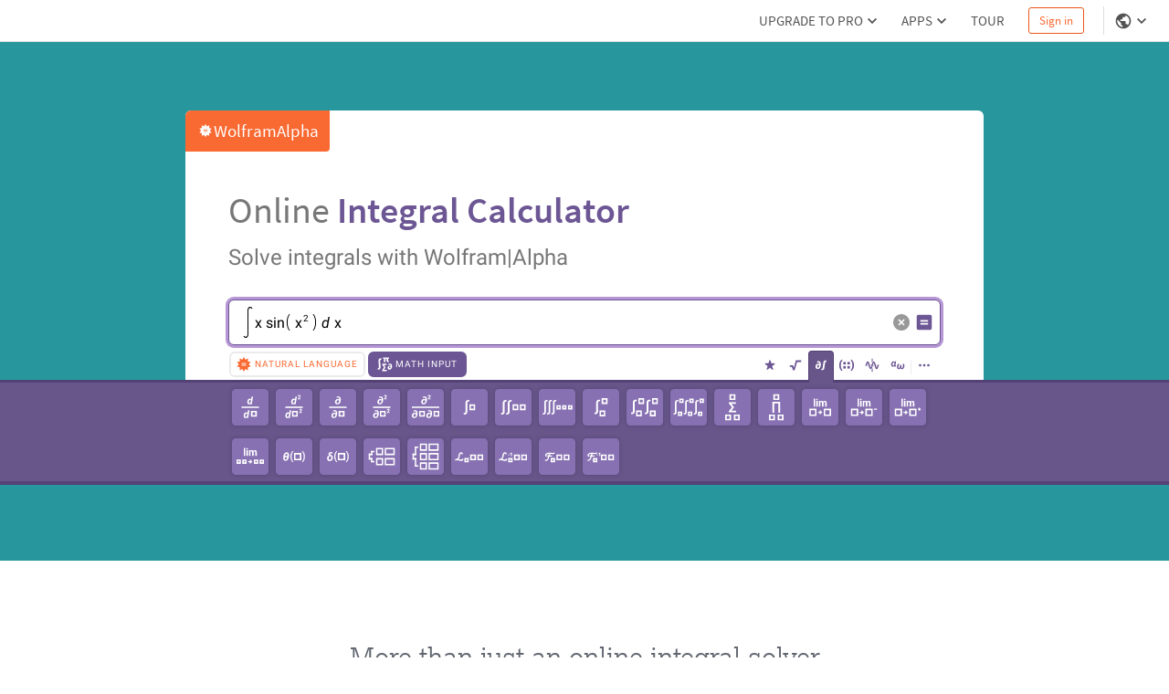

--- FILE ---
content_type: text/html; charset=utf-8
request_url: https://www.wolframalpha.com/calculators/integral-calculator/?expr=%281-E%5E%28-x%2FN%29%29%5E5&random=false
body_size: 34832
content:
<!DOCTYPE html><html lang="en"><head><meta charSet="utf-8" data-next-head=""/><meta name="viewport" content="width=device-width" data-next-head=""/><title data-next-head="">Integral Calculator: Step-by-Step Solutions - Wolfram|Alpha</title><meta name="description" content="Free Integral Calculator helps you solve definite and indefinite integration problems. Also double, triple and improper integrals. Answers, graphs, alternate forms." data-next-head=""/><meta property="og:url" content="https://www.wolframalpha.com" data-next-head=""/><meta property="og:type" content="website" data-next-head=""/><meta property="og:title" content="Integral Calculator: Step-by-Step Solutions - Wolfram|Alpha" data-next-head=""/><meta property="og:description" content="Wolfram|Alpha brings expert-level knowledge and capabilities to the broadest possible range of people—spanning all professions and education levels." data-next-head=""/><meta property="og:image" content="https://www.wolframalpha.com/_next/static/images/share_9016222d6b2fadaacc58b484cb3edace.png" data-next-head=""/><meta name="keywords" content="calculus, integrals, integral calculator, definite integrals, indefinite integrals, antiderivatives" data-next-head=""/><meta name="twitter:description" content="Wolfram|Alpha brings expert-level knowledge and capabilities to the broadest possible range of people—spanning all professions and education levels." data-next-head=""/><meta name="twitter:title" content="Integral Calculator: Step-by-Step Solutions - Wolfram|Alpha" data-next-head=""/><meta name="twitter:site" content="@Wolfram_Alpha" data-next-head=""/><meta name="twitter:card" content="summary_large_image" data-next-head=""/><meta name="twitter:image" content="https://www.wolframalpha.com/_next/static/images/share_9016222d6b2fadaacc58b484cb3edace.png" data-next-head=""/><meta name="apple-itunes-app" content="app-id=548861535" data-next-head=""/><link rel="shortcut icon" href="/_next/static/images/favicon_b48d893b991ff67016124a4d51822e63.ico" data-next-head=""/><meta name="bingbot" content="nocache"/><link data-next-font="size-adjust" rel="preconnect" href="/" crossorigin="anonymous"/><link rel="preload" href="/_next/static/css/b86fd688f650caa5.css" as="style"/><link rel="preload" href="/_next/static/css/3e5e2c10614026a5.css" as="style"/><link rel="stylesheet" href="/_next/static/css/b86fd688f650caa5.css" data-n-g=""/><link rel="stylesheet" href="/_next/static/css/3e5e2c10614026a5.css" data-n-p=""/><noscript data-n-css=""></noscript><script defer="" noModule="" src="/_next/static/chunks/polyfills-42372ed130431b0a.js"></script><script defer="" src="/_next/static/chunks/4900.ea6b4526c2e88ca2.js"></script><script src="/_next/static/chunks/webpack-5525e29d0e45f811.js" defer=""></script><script src="/_next/static/chunks/framework-7e404342b933869f.js" defer=""></script><script src="/_next/static/chunks/main-9c7afc91105fe70f.js" defer=""></script><script src="/_next/static/chunks/pages/_app-fe9c996e08b8c6e8.js" defer=""></script><script src="/_next/static/chunks/9afd5809-be4fc7569a453d09.js" defer=""></script><script src="/_next/static/chunks/4705-1f37cf179cd9bab9.js" defer=""></script><script src="/_next/static/chunks/4534-0c3aa4afd9106183.js" defer=""></script><script src="/_next/static/chunks/9948-ac4f3f1aa192de1d.js" defer=""></script><script src="/_next/static/chunks/7269-2e4c877e34afc458.js" defer=""></script><script src="/_next/static/chunks/pages/calculators/%5Bcalculator%5D-a483e85f5221c6c5.js" defer=""></script><script src="/_next/static/eubBnzUTz0FPOaivqPb3b/_buildManifest.js" defer=""></script><script src="/_next/static/eubBnzUTz0FPOaivqPb3b/_ssgManifest.js" defer=""></script><style data-styled="" data-styled-version="6.1.16">.dkQrSc{background:#ffffff;}/*!sc*/
.izcuJI{background:#ffffff;border-color:#dfdfdf;}/*!sc*/
.jQcjjW{background:#27979d;}/*!sc*/
.enOljV{background:#f96932;}/*!sc*/
.gvdvZ{background:#ffffff;border-color:#6c5694;}/*!sc*/
.iPrhFP{background:#ebebeb;}/*!sc*/
.fUscTj{background:#68568b;border-color:#544276;}/*!sc*/
.hwiXXz{background:#7db4c9;}/*!sc*/
.jZXTYM{background:#7c6f9a;}/*!sc*/
.kfwHBw{background:#616670;}/*!sc*/
.hYvQPu{background:#f5f5f5;color:#535353;}/*!sc*/
.cBXtos{background:#ffffff;border-color:#cecece;}/*!sc*/
data-styled.g3[id="sc-925ffb52-0"]{content:"dkQrSc,izcuJI,jQcjjW,enOljV,gvdvZ,iPrhFP,fUscTj,hwiXXz,jZXTYM,kfwHBw,hYvQPu,cBXtos,"}/*!sc*/
.gvRsia{position:relative;}/*!sc*/
data-styled.g6[id="sc-ee8c374b-0"]{content:"gvRsia,"}/*!sc*/
.knypyS{background-color:transparent;color:#cb1000;border-color:#cb1000;}/*!sc*/
.knypyS .mainColor{fill:#cb1000;}/*!sc*/
.knypyS:hover{background-color:transparent;color:#000000;border-color:#000000;}/*!sc*/
.knypyS:hover .mainColor{fill:#000000;}/*!sc*/
.knypyS:active,.knypyS.active{background-color:transparent;color:#000000;border-color:#000000;}/*!sc*/
.knypyS:active .mainColor,.knypyS.active .mainColor{fill:#000000;}/*!sc*/
.knypyS.disabled,.knypyS[disabled],.knypyS:disabled{opacity:0.5;pointer-events:none;cursor:pointer;}/*!sc*/
.jHiEFW{background-color:transparent;color:default;border-color:default;}/*!sc*/
.jHiEFW .mainColor{fill:#999999;}/*!sc*/
.jHiEFW:hover{background-color:transparent;color:default;border-color:default;}/*!sc*/
.jHiEFW:hover .mainColor{fill:#333333;}/*!sc*/
.jHiEFW:active,.jHiEFW.active{background-color:transparent;color:default;border-color:default;}/*!sc*/
.jHiEFW:active .mainColor,.jHiEFW.active .mainColor{fill:#333333;}/*!sc*/
.jHiEFW.disabled,.jHiEFW[disabled],.jHiEFW:disabled{opacity:0.5;pointer-events:none;cursor:pointer;}/*!sc*/
.KzRjw{background-color:#ffffff;color:#6c5694;border-color:#6c5694;}/*!sc*/
.KzRjw .mainColor{fill:#6c5694;}/*!sc*/
.KzRjw:hover{background-color:#ffffff;color:#544276;border-color:#544276;}/*!sc*/
.KzRjw:hover .mainColor{fill:#544276;}/*!sc*/
.KzRjw:active,.KzRjw.active{background-color:transparent;color:#6c5694;border-color:#6c5694;}/*!sc*/
.KzRjw:active .mainColor,.KzRjw.active .mainColor{fill:#6c5694;}/*!sc*/
.KzRjw.disabled,.KzRjw[disabled],.KzRjw:disabled{opacity:0.5;pointer-events:none;cursor:pointer;}/*!sc*/
.hDBZzW{background-color:transparent;color:#f96932;border-color:default;}/*!sc*/
.hDBZzW .mainColor{fill:#f96932;}/*!sc*/
.hDBZzW:hover{background-color:transparent;color:#f96932;border-color:#f96932;}/*!sc*/
.hDBZzW:hover .mainColor{fill:#f96932;}/*!sc*/
.hDBZzW:active,.hDBZzW.active{background-color:transparent;color:#f96932;border-color:#f96932;}/*!sc*/
.hDBZzW:active .mainColor,.hDBZzW.active .mainColor{fill:#f96932;}/*!sc*/
.hDBZzW.disabled,.hDBZzW[disabled],.hDBZzW:disabled{opacity:0.5;pointer-events:none;cursor:pointer;}/*!sc*/
.fYwMWc{background-color:transparent;color:#6c5694;border-color:transparent;}/*!sc*/
.fYwMWc .mainColor{fill:#6c5694;}/*!sc*/
.fYwMWc:hover{background-color:transparent;color:#8863ad;border-color:#8863ad;}/*!sc*/
.fYwMWc:hover .mainColor{fill:#8863ad;}/*!sc*/
.fYwMWc:active,.fYwMWc.active{background-color:transparent;color:#ffffff;border-color:#6c5694;}/*!sc*/
.fYwMWc:active .mainColor,.fYwMWc.active .mainColor{fill:#ffffff;}/*!sc*/
.fYwMWc.disabled,.fYwMWc[disabled],.fYwMWc:disabled{opacity:0.5;pointer-events:none;cursor:pointer;}/*!sc*/
.iEpQlg{background-color:transparent;color:#777777;border-color:transparent;}/*!sc*/
.iEpQlg .mainColor{fill:#6c5694;}/*!sc*/
.iEpQlg:hover{background-color:transparent;color:#544276;border-color:transparent;}/*!sc*/
.iEpQlg:hover .mainColor{fill:#544276;}/*!sc*/
.iEpQlg:active,.iEpQlg.active{background-color:transparent;color:#544276;border-color:transparent;}/*!sc*/
.iEpQlg:active .mainColor,.iEpQlg.active .mainColor{fill:#544276;}/*!sc*/
.iEpQlg.disabled,.iEpQlg[disabled],.iEpQlg:disabled{opacity:0.5;pointer-events:none;cursor:pointer;}/*!sc*/
.ccDYkM{background-color:#68568b;color:#544276;border-color:#544276;}/*!sc*/
.ccDYkM .mainColor{fill:#ffffff;}/*!sc*/
.ccDYkM:hover{background-color:#68568b;color:#544276;border-color:#544276;}/*!sc*/
.ccDYkM:hover .mainColor{fill:#ffffff;}/*!sc*/
.ccDYkM:active,.ccDYkM.active{background-color:#68568b;color:#544276;border-color:#544276;}/*!sc*/
.ccDYkM:active .mainColor,.ccDYkM.active .mainColor{fill:#ffffff;}/*!sc*/
.ccDYkM.disabled,.ccDYkM[disabled],.ccDYkM:disabled{opacity:0.5;pointer-events:none;cursor:pointer;}/*!sc*/
.cOOZCz{background-color:#8771b2;color:#ffffff;border-color:#8771b2;}/*!sc*/
.cOOZCz .mainColor{fill:#ffffff;}/*!sc*/
.cOOZCz:hover{background-color:#8168b0;color:#ffffff;border-color:#8168b0;}/*!sc*/
.cOOZCz:hover .mainColor{fill:#ffffff;}/*!sc*/
.cOOZCz:active,.cOOZCz.active{background-color:#8168b0;color:#ffffff;border-color:#8168b0;}/*!sc*/
.cOOZCz:active .mainColor,.cOOZCz.active .mainColor{fill:#ffffff;}/*!sc*/
.cOOZCz.disabled,.cOOZCz[disabled],.cOOZCz:disabled{opacity:0.5;pointer-events:none;cursor:pointer;}/*!sc*/
.FPeBU{background-color:transparent;color:#ffeda6;border-color:#ffeda6;}/*!sc*/
.FPeBU .mainColor{fill:#ffeda6;}/*!sc*/
.FPeBU:hover{background-color:transparent;color:#ffffff;border-color:#ffffff;}/*!sc*/
.FPeBU:hover .mainColor{fill:#ffffff;}/*!sc*/
.FPeBU:active,.FPeBU.active{background-color:transparent;color:#ffffff;border-color:#ffffff;}/*!sc*/
.FPeBU:active .mainColor,.FPeBU.active .mainColor{fill:#ffffff;}/*!sc*/
.FPeBU.disabled,.FPeBU[disabled],.FPeBU:disabled{opacity:0.5;pointer-events:none;cursor:pointer;}/*!sc*/
.ipkHZU{background-color:transparent;color:#333333;border-color:#cecece;}/*!sc*/
.ipkHZU .mainColor{fill:#999999;}/*!sc*/
.ipkHZU:hover{background-color:transparent;color:#333333;border-color:#ffa854;}/*!sc*/
.ipkHZU:hover .mainColor{fill:#ffffff;}/*!sc*/
.ipkHZU:active,.ipkHZU.active{background-color:transparent;color:#333333;border-color:#ffa854;}/*!sc*/
.ipkHZU:active .mainColor,.ipkHZU.active .mainColor{fill:#ffffff;}/*!sc*/
.ipkHZU.disabled,.ipkHZU[disabled],.ipkHZU:disabled{opacity:0.5;pointer-events:none;cursor:pointer;}/*!sc*/
.OvTsG{background-color:transparent;color:#f96932;border-color:#f96932;}/*!sc*/
.OvTsG .mainColor{fill:#f96932;}/*!sc*/
.OvTsG:hover{background-color:transparent;color:#ec561a;border-color:#ec561a;}/*!sc*/
.OvTsG:hover .mainColor{fill:#ec561a;}/*!sc*/
.OvTsG:active,.OvTsG.active{background-color:transparent;color:#cb1000;border-color:#cb1000;}/*!sc*/
.OvTsG:active .mainColor,.OvTsG.active .mainColor{fill:#cb1000;}/*!sc*/
.OvTsG.disabled,.OvTsG[disabled],.OvTsG:disabled{opacity:0.5;pointer-events:none;cursor:pointer;}/*!sc*/
.jSOlDG{background-color:transparent;color:#777777;border-color:#ffffff;}/*!sc*/
.jSOlDG .mainColor{fill:#ffffff;}/*!sc*/
.jSOlDG .alternateColor{fill:#777777;}/*!sc*/
.jSOlDG:hover{background-color:transparent;color:#ec561a;border-color:#ffffff;}/*!sc*/
.jSOlDG:hover .mainColor{fill:#ffffff;}/*!sc*/
.jSOlDG:hover .alternateColor{fill:#ec561a;}/*!sc*/
.jSOlDG:active,.jSOlDG.active{background-color:transparent;color:#cb1000;border-color:#cb1000;}/*!sc*/
.jSOlDG:active .mainColor,.jSOlDG.active .mainColor{fill:#cb1000;}/*!sc*/
.jSOlDG:active .alternateColor,.jSOlDG.active .alternateColor{fill:#cb1000;}/*!sc*/
.jSOlDG.disabled,.jSOlDG[disabled],.jSOlDG:disabled{opacity:0.5;pointer-events:none;cursor:pointer;}/*!sc*/
data-styled.g10[id="sc-8848da46-2"]{content:"knypyS,jHiEFW,KzRjw,hDBZzW,fYwMWc,iEpQlg,ccDYkM,cOOZCz,FPeBU,ipkHZU,OvTsG,jSOlDG,"}/*!sc*/
.fscAAe{border:none;background:none;padding:0;display:flex;align-items:center;margin-right:6px;height:18px;}/*!sc*/
.dVakSn{padding:0;margin:0;border:none;flex:0 0 20px;height:20px;}/*!sc*/
.gCAAqf{font-size:10px;font-family:WebRoboto,"Hiragino Kaku Gothic ProN","ヒラギノ角ゴ ProN",Meiryo,メイリオ,Arial,Helvetica,sans-serif;font-weight:400;text-transform:uppercase;display:flex;align-items:center;padding:8px 4px;position:relative;}/*!sc*/
.gCAAqf.active{border-bottom:none;border-top-left-radius:4px;border-top-right-radius:4px;}/*!sc*/
data-styled.g11[id="sc-8848da46-3"]{content:"fscAAe,dVakSn,gCAAqf,"}/*!sc*/
.heGmou{position:relative;}/*!sc*/
data-styled.g21[id="sc-e58cca59-0"]{content:"heGmou,"}/*!sc*/
.OPEVk{text-align:left;border:none;font-style:initial;padding:0 0;vertical-align:baseline;}/*!sc*/
data-styled.g35[id="sc-4bec4540-0"]{content:"OPEVk,"}/*!sc*/
.kXqdVe{display:inline;}/*!sc*/
data-styled.g37[id="sc-4bec4540-2"]{content:"kXqdVe,"}/*!sc*/
.ixzHhd{width:100%;color:#ffffff;border-bottom:8px solid #588da3;padding:90px 20px 50px 20px;box-sizing:border-box;font-family:'Source Sans Pro',Arial,Helvetica,sans-serif;font-weight:300;font-size:18px;display:flex;flex-direction:column;align-items:center;justify-content:center;text-align:center;}/*!sc*/
@media all and (max-width:550px){.ixzHhd{flex-direction:column;}}/*!sc*/
.MMRKm{width:100%;color:#ffffff;border-bottom:8px solid #60527f;padding:90px 20px 50px 20px;box-sizing:border-box;font-family:'Source Sans Pro',Arial,Helvetica,sans-serif;font-weight:300;font-size:18px;display:flex;flex-direction:column;align-items:center;justify-content:center;text-align:center;}/*!sc*/
@media all and (max-width:550px){.MMRKm{flex-direction:column;}}/*!sc*/
.jcyrPc{width:100%;color:#ffffff;border-bottom:8px solid #444b59;padding:90px 20px 50px 20px;box-sizing:border-box;font-family:'Source Sans Pro',Arial,Helvetica,sans-serif;font-weight:300;font-size:18px;display:flex;flex-direction:column;align-items:center;justify-content:center;text-align:center;}/*!sc*/
@media all and (max-width:550px){.jcyrPc{flex-direction:column;}}/*!sc*/
data-styled.g45[id="sc-9d81d8f0-0"]{content:"ixzHhd,MMRKm,jcyrPc,"}/*!sc*/
.kERkqO{padding:0 8px;margin:8px 0;line-height:20px;}/*!sc*/
.kERkqO:not(:first-child){border-left:1px solid #ffffff;}/*!sc*/
@media all and (max-width:550px){.kERkqO:not(:first-child){border-left:none;}}/*!sc*/
data-styled.g46[id="sc-9d81d8f0-1"]{content:"kERkqO,"}/*!sc*/
.eamaPf{list-style:none;display:flex;align-items:center;margin:0 0 1px;padding:0;}/*!sc*/
@media all and (max-width:550px){.eamaPf{margin-top:0;flex-direction:column;}}/*!sc*/
data-styled.g47[id="sc-9d81d8f0-2"]{content:"eamaPf,"}/*!sc*/
.jaOtUr{margin:8px 0;vertical-align:middle;}/*!sc*/
data-styled.g48[id="sc-9d81d8f0-3"]{content:"jaOtUr,"}/*!sc*/
.kcQBDP{line-height:1em;padding:0;margin:0;vertical-align:middle;border:none;white-space:pre-wrap;}/*!sc*/
data-styled.g50[id="sc-9d81d8f0-5"]{content:"kcQBDP,"}/*!sc*/
.gxhDWf{position:relative;display:block;width:100%;max-width:800px;z-index:2;margin-bottom:-60px;}/*!sc*/
data-styled.g51[id="sc-9c979857-0"]{content:"gxhDWf,"}/*!sc*/
.iQbtxp{height:0;width:0;}/*!sc*/
data-styled.g62[id="sc-78826ae-0"]{content:"iQbtxp,"}/*!sc*/
.joYTdD.dpad-enter{opacity:0;}/*!sc*/
.joYTdD.dpad-enter-active{opacity:1;transition:opacity 100ms ease;}/*!sc*/
.joYTdD.dpad-exit{opacity:1;}/*!sc*/
.joYTdD.dpad-exit-active{opacity:0;transition:opacity 100ms ease;}/*!sc*/
data-styled.g79[id="sc-fc1b1463-0"]{content:"joYTdD,"}/*!sc*/
.iUUGw{width:100%;height:46px;font-size:14px;position:relative;z-index:1100;font-family:'Source Sans Pro',Arial,Helvetica,sans-serif;}/*!sc*/
data-styled.g117[id="sc-23deba95-0"]{content:"iUUGw,"}/*!sc*/
.dvDnWZ{width:100%;height:100%;display:flex;align-items:center;padding:0 11px 0 20px;box-sizing:border-box;position:relative;border-bottom-width:1px;border-bottom-style:solid;}/*!sc*/
data-styled.g118[id="sc-23deba95-1"]{content:"dvDnWZ,"}/*!sc*/
.hcJINW{vertical-align:text-top;display:flex;align-items:center;list-style:none;margin:0;padding:0;margin-left:8px;}/*!sc*/
data-styled.g120[id="sc-9ade8b7e-0"]{content:"hcJINW,"}/*!sc*/
.hJaIsm{padding:0;margin:0 4px;height:14px;width:14px;}/*!sc*/
.hJaIsm:first-child{margin-left:0;}/*!sc*/
.hJaIsm:last-child{margin-right:0;}/*!sc*/
data-styled.g121[id="sc-9ade8b7e-1"]{content:"hJaIsm,"}/*!sc*/
.hDMWmj{display:flex;align-items:center;margin:0 4px 0 0;line-height:1.33;}/*!sc*/
.hDMWmj:not(:last-child):after{content:'';display:block;height:11px;width:1px;background:#777777;margin-left:4px;}/*!sc*/
.euBmJJ{display:flex;align-items:center;margin:0 4px 0 0;line-height:1.33;}/*!sc*/
data-styled.g122[id="sc-f328ba4c-0"]{content:"hDMWmj,euBmJJ,"}/*!sc*/
.eVJazz{display:flex;align-items:center;padding:3px;margin:3px 0;border:0;}/*!sc*/
data-styled.g123[id="sc-f328ba4c-1"]{content:"eVJazz,"}/*!sc*/
.cIQtUC{padding:4px;white-space:nowrap;color:#777777;}/*!sc*/
data-styled.g124[id="sc-105e6ee4-0"]{content:"cIQtUC,"}/*!sc*/
.bDydWV{margin-right:2px;}/*!sc*/
data-styled.g125[id="sc-105e6ee4-1"]{content:"bDydWV,"}/*!sc*/
.xKbby{width:112px;height:25px;margin-right:5px;}/*!sc*/
.xKbby .sc-70463ee1-0{fill:#777777;}/*!sc*/
.xKbby .sc-70463ee1-1{fill:#cb1000;}/*!sc*/
data-styled.g128[id="sc-2983807f-0"]{content:"xKbby,"}/*!sc*/
.coNRuJ{font-family:'Source Sans Pro',Arial,Helvetica,sans-serif;padding:0;margin:0;list-style:none;display:flex;align-items:center;margin-bottom:5px;font-size:12px;font-weight:600;}/*!sc*/
.bcqSSX{font-family:'Source Sans Pro',Arial,Helvetica,sans-serif;padding:0;margin:0;list-style:none;display:flex;align-items:center;margin-bottom:5px;font-size:12px;font-weight:400;}/*!sc*/
.jdqxXg{font-family:'Source Sans Pro',Arial,Helvetica,sans-serif;padding:0;margin:0;list-style:none;display:flex;align-items:center;margin-top:0;font-size:12px;font-weight:600;}/*!sc*/
data-styled.g129[id="sc-57bc466-0"]{content:"coNRuJ,bcqSSX,jdqxXg,"}/*!sc*/
.cseuSb{width:100%;display:flex;flex-direction:column;align-items:center;justify-content:center;z-index:2;padding:30px 0;}/*!sc*/
data-styled.g130[id="sc-a94ac160-0"]{content:"cseuSb,"}/*!sc*/
.bNfAze{position:fixed;height:100%;width:100%;z-index:999999;}/*!sc*/
data-styled.g136[id="sc-44170fc1-0"]{content:"bNfAze,"}/*!sc*/
.efAOrn{display:flex;flex-direction:column;align-items:center;position:absolute;top:19%;left:0;right:0;}/*!sc*/
@media (max-width:610px){.efAOrn{margin:0 20px;}}/*!sc*/
data-styled.g137[id="sc-44170fc1-1"]{content:"efAOrn,"}/*!sc*/
.dhytKX{max-width:450px;}/*!sc*/
@media (max-width:610px){.dhytKX{max-width:100%;}}/*!sc*/
data-styled.g138[id="sc-44170fc1-2"]{content:"dhytKX,"}/*!sc*/
.cLliqL{font-family:WebRoboto,"Hiragino Kaku Gothic ProN","ヒラギノ角ゴ ProN",Meiryo,メイリオ,Arial,Helvetica,sans-serif;font-size:21px;font-weight:400;color:#535353;font-size:21px;line-height:1.4;text-align:center;margin-top:40px;}/*!sc*/
data-styled.g139[id="sc-44170fc1-3"]{content:"cLliqL,"}/*!sc*/
.fVTCoR{color:#535353;font-family:WebRoboto,"Hiragino Kaku Gothic ProN","ヒラギノ角ゴ ProN",Meiryo,メイリオ,Arial,Helvetica,sans-serif;font-size:21px;font-weight:400;font-size:14px;display:flex;flex-wrap:wrap;justify-content:center;line-height:1.6;margin-top:15px;max-width:510px;min-width:300px;}/*!sc*/
@media (max-width:610px){.fVTCoR{display:inline;text-align:center;}}/*!sc*/
data-styled.g140[id="sc-44170fc1-4"]{content:"fVTCoR,"}/*!sc*/
.gpoEcO{margin-left:0;}/*!sc*/
@media (max-width:610px){.gpoEcO{margin-left:3px;}}/*!sc*/
data-styled.g141[id="sc-44170fc1-5"]{content:"gpoEcO,"}/*!sc*/
.mIiVQ{font-family:WebRoboto,"Hiragino Kaku Gothic ProN","ヒラギノ角ゴ ProN",Meiryo,メイリオ,Arial,Helvetica,sans-serif;border:none;padding:0;margin-left:3px;vertical-align:baseline;text-decoration:none;}/*!sc*/
data-styled.g142[id="sc-44170fc1-6"]{content:"mIiVQ,"}/*!sc*/
body,html{margin:0;padding:0;border:0;font:inherit;vertical-align:baseline;box-sizing:border-box;background:#ffffff;}/*!sc*/
data-styled.g143[id="sc-global-bdPnFi1"]{content:"sc-global-bdPnFi1,"}/*!sc*/
.cVmlhh{flex:1 1 auto;position:relative;line-break:strict;word-break:auto-phrase;}/*!sc*/
data-styled.g144[id="sc-512be0bd-0"]{content:"cVmlhh,"}/*!sc*/
.hJZHtL{min-height:100vh;display:flex;flex-direction:column;}/*!sc*/
data-styled.g146[id="sc-a09da93a-0"]{content:"hJZHtL,"}/*!sc*/
.cjfHLz{font-size:10px;font-family:WebRoboto,"Hiragino Kaku Gothic ProN","ヒラギノ角ゴ ProN",Meiryo,メイリオ,Arial,Helvetica,sans-serif;font-weight:400;text-transform:uppercase;padding:8px 3px;margin-top:3px;border:none;display:flex;align-items:center;border-bottom-left-radius:4px;border-bottom-right-radius:4px;justify-content:center;border:none;z-index:1;}/*!sc*/
.cjfHLz.active{z-index:1;}/*!sc*/
.cjfHLz:before{content:'';position:absolute;padding:0 5px;border-radius:0.375rem;height:24px;border:none;transition:color 0.2s ease-in-out,opacity 0.2s ease-in-out,background-color 0.2s ease-in-out,border 0.2s ease-in-out;}/*!sc*/
.cjfHLz:before{background:transparent;}/*!sc*/
.cjfHLz .sc-8848da46-1{width:20px;height:20px;z-index:1;}/*!sc*/
.cjfHLz .sc-8848da46-0{margin:0 2px;letter-spacing:1px;z-index:1;}/*!sc*/
.cjfHLz:before{border:2px solid;border-color:#ebebeb;width:94%;}/*!sc*/
.cjfHLz:hover:before{border-color:rgba(249, 105, 50, 0.35);}/*!sc*/
.cjfHLz:active:before{border-color:rgba(249, 105, 50, 0.35);}/*!sc*/
.cjfHLz.active:before{width:95%;border:2px solid;border-color:#6c5694;background-color:#6c5694;}/*!sc*/
data-styled.g204[id="sc-gIIpAQ"]{content:"cjfHLz,"}/*!sc*/
.fUtwnM{position:relative;display:flex;align-items:center;justify-content:center;margin-right:11px;}/*!sc*/
data-styled.g205[id="sc-46c220e0-0"]{content:"fUtwnM,"}/*!sc*/
.jZkSVt{width:100vw;margin-top:0;border-left:none;border-right:none;border-top-width:3px;border-top-style:solid;border-bottom-width:4px;border-bottom-style:solid;}/*!sc*/
data-styled.g206[id="sc-bd538acb-0"]{content:"jZkSVt,"}/*!sc*/
.jueFMU{display:block;width:1px;height:16px;}/*!sc*/
data-styled.g208[id="sc-87ec0c4-0"]{content:"jueFMU,"}/*!sc*/
.hYglAw{display:flex;align-items:center;margin-top:3px;margin-left:auto;}/*!sc*/
data-styled.g209[id="sc-87ec0c4-1"]{content:"hYglAw,"}/*!sc*/
.ezeTgT{display:flex;justify-content:space-between;align-items:center;padding:2px 4px 0 4px;width:100%;max-width:780px;max-height:33px;margin-top:5px;margin-bottom:0;}/*!sc*/
data-styled.g210[id="sc-87ec0c4-2"]{content:"ezeTgT,"}/*!sc*/
.lxVUH{display:flex;margin-right:20px;margin-bottom:4px;margin-top:-3px;padding-right:3px;flex:0 0 auto;}/*!sc*/
data-styled.g211[id="sc-kFkjun"]{content:"lxVUH,"}/*!sc*/
.cIcoHk{padding-top:6px;margin-bottom:1px;padding-bottom:10px;}/*!sc*/
.cIcoHk.active{border-bottom-color:#f5f5f5;}/*!sc*/
.cIcoHk .sc-8848da46-1{width:18px;height:18px;}/*!sc*/
.cIcoHk .sc-8848da46-0{margin-left:2px;letter-spacing:1px;}/*!sc*/
data-styled.g212[id="sc-5d4b5917-0"]{content:"cIcoHk,"}/*!sc*/
.gxgTzu{width:18px;height:18px;}/*!sc*/
@media not all and (min-resolution:0.001dpcm){@supports (-webkit-appearance:none){.gxgTzu{width:19px;height:18px;}}}/*!sc*/
data-styled.g226[id="sc-6aba57fe-0"]{content:"gxgTzu,"}/*!sc*/
.caBALq .sc-179aaa92-1{position:absolute;top:8px;right:-8px;display:flex;flex-direction:column;align-items:center;font-family:WebRoboto,"Hiragino Kaku Gothic ProN","ヒラギノ角ゴ ProN",Meiryo,メイリオ,Arial,Helvetica,sans-serif;font-size:13px;font-weight:500;}/*!sc*/
data-styled.g229[id="sc-4fbc125-1"]{content:"caBALq,"}/*!sc*/
.cZKlYC{color:#000000;border-color:#000000;}/*!sc*/
.cZKlYC svg{fill:#000000;}/*!sc*/
.cZKlYC .y3bg02qG{background-color:#fff8cb;border-color:#cacaca;}/*!sc*/
.cZKlYC .t2FHW5xg{background-color:#ffe6e6;border-color:#cb1000;}/*!sc*/
.cZKlYC .BQ02qHjP{background-color:#ccefff;border-color:#5095ad;}/*!sc*/
.cZKlYC .RJfLOD8g{background-color:#f6f6f6;border-color:#bbbbbb;}/*!sc*/
.cZKlYC .ZhCPvgY8{background-color:#ccefff;}/*!sc*/
.cZKlYC .SpXFw8iR{box-shadow:0 0 0.125rem 0.1875em rgba(101, 174, 212, 0.5);}/*!sc*/
.cZKlYC .TSUkqikA{box-shadow:0 0 0.125rem 0.1875em rgba(187, 187, 187, 0.3);}/*!sc*/
.cZKlYC .ZH7DdkIN{background:rgba(187, 187, 187, 0.3);}/*!sc*/
.cZKlYC .yQpAPaCF{border:1px solid #cb1000;}/*!sc*/
.cZKlYC .dvzUgO4a *{fill:#dd3ed4;}/*!sc*/
.cZKlYC .cbWEsd3t{animation:gfHkIw 2s linear 0s 1;}/*!sc*/
.cZKlYC .vbiY8zxC{background-color:#ccefff;}/*!sc*/
.cZKlYC .lz0Xa1m6{background-color:rgba(187, 187, 187, 0.3);}/*!sc*/
data-styled.g233[id="sc-5c426167-0"]{content:"cZKlYC,"}/*!sc*/
.gxJCUb{width:100%;min-height:38px;box-sizing:border-box;display:flex;align-items:center;justify-content:flex-start;padding:3px 7px 3px 6px;position:relative;font-family:WebRoboto,"Hiragino Kaku Gothic ProN","ヒラギノ角ゴ ProN",Meiryo,メイリオ,Arial,Helvetica,sans-serif;border-radius:6px;border-width:1px;border-style:solid;box-shadow:0 0 0 3px #b696d4;}/*!sc*/
data-styled.g234[id="sc-4a414223-0"]{content:"gxJCUb,"}/*!sc*/
.bUJRid{display:flex;align-items:center;}/*!sc*/
data-styled.g235[id="sc-4a414223-1"]{content:"bUJRid,"}/*!sc*/
.dpXllO{overflow:hidden;width:100%;display:flex;align-items:center;}/*!sc*/
data-styled.g236[id="sc-4a414223-2"]{content:"dpXllO,"}/*!sc*/
.gtBGGX{position:relative;display:inline-block;margin:0;padding:0;border-radius:4px;height:40px;width:40px;box-shadow:0 0 5px 0 rgba(0, 0, 0, 0.2);}/*!sc*/
.gtBGGX:hover,.gtBGGX:active{z-index:1;}/*!sc*/
data-styled.g245[id="sc-3cda7bfb-0"]{content:"gtBGGX,"}/*!sc*/
.eKnHfO{font-size:12px;font-weight:normal;font-family:'Source Sans Pro',Arial,Helvetica,sans-serif;margin:7px 4px;}/*!sc*/
.eKnHfO:focus{z-index:1;}/*!sc*/
data-styled.g246[id="sc-ihGilW"]{content:"eKnHfO,"}/*!sc*/
.fJHLec{display:flex;flex-wrap:wrap;padding-right:8px;}/*!sc*/
data-styled.g248[id="sc-21de9481-0"]{content:"fJHLec,"}/*!sc*/
.jzGCRE{display:block;position:relative;text-align:left;width:100%;max-width:780px;margin:0 auto;}/*!sc*/
data-styled.g257[id="sc-88d6a493-1"]{content:"jzGCRE,"}/*!sc*/
.ciuoQW:not(:first-of-type){margin-top:0.75em;}/*!sc*/
data-styled.g258[id="sc-88d6a493-2"]{content:"ciuoQW,"}/*!sc*/
.fYuWtG{display:flex;flex-wrap:wrap;}/*!sc*/
data-styled.g259[id="sc-88d6a493-3"]{content:"fYuWtG,"}/*!sc*/
.iJaKuk{display:flex;flex-direction:column;align-items:center;justify-content:center;text-align:center;width:100%;padding:0 20px;}/*!sc*/
data-styled.g380[id="sc-669b98b4-0"]{content:"iJaKuk,"}/*!sc*/
.jcDNWU{width:100%;max-width:780px;position:relative;}/*!sc*/
data-styled.g381[id="sc-669b98b4-1"]{content:"jcDNWU,"}/*!sc*/
.cOlmrZ{max-width:800px;width:100%;box-sizing:border-box;padding:0 20px;font-family:Lexia,Roboto Slab,Georgia,Times New Roman,Times,serif;font-size:30px;font-weight:300;font-style:normal;font-stretch:normal;line-height:1;letter-spacing:normal;margin:90px auto 16px;}/*!sc*/
@media all and (max-width:550px){.cOlmrZ{margin:60px auto 16px;}}/*!sc*/
data-styled.g561[id="sc-ecLbSZ"]{content:"cOlmrZ,"}/*!sc*/
.ZuAas{max-width:690px;padding:0;}/*!sc*/
data-styled.g563[id="sc-fcNxSY"]{content:"ZuAas,"}/*!sc*/
.ihJUVt{width:100%;padding-bottom:62px;font-family:'Source Sans Pro',Arial,Helvetica,sans-serif;font-style:italic;font-size:14px;font-weight:300;font-stretch:normal;line-height:1.8;letter-spacing:normal;text-align:center;margin:0;}/*!sc*/
.ihJUVt:not(:last-child){margin-bottom:35px;}/*!sc*/
@media all and (max-width:690px){.ihJUVt{padding:24px;max-width:690px;}}/*!sc*/
data-styled.g564[id="sc-jCAZBj"]{content:"ihJUVt,"}/*!sc*/
.SjEcy{box-sizing:border-box;margin:30px 30px -40px 30px;display:flex;flex-direction:row;justify-content:space-between;border:1px solid #dfdfdf;border-radius:12px;padding:25px;font-family:WebRoboto,"Hiragino Kaku Gothic ProN","ヒラギノ角ゴ ProN",Meiryo,メイリオ,Arial,Helvetica,sans-serif;font-size:13px;max-width:690px;width:100%;z-index:1;}/*!sc*/
@media all and (max-width:764px){.SjEcy{margin-top:0;flex-direction:column;max-width:335px;width:auto;}}/*!sc*/
@media all and (max-width:550px){.SjEcy{max-width:284px;margin:0 15px -40px 15px;}}/*!sc*/
data-styled.g565[id="sc-ac918f5-0"]{content:"SjEcy,"}/*!sc*/
.gCYlNc{list-style:none;padding:0;margin:0 auto;display:flex;flex-direction:column;flex-grow:1;max-width:310px;width:100%;}/*!sc*/
@media all and (max-width:550px){.gCYlNc{max-width:284px;}}/*!sc*/
data-styled.g566[id="sc-ac918f5-1"]{content:"gCYlNc,"}/*!sc*/
.bnHRVo{flex-direction:row;position:relative;display:block;margin:10px 0;padding:0;}/*!sc*/
data-styled.g567[id="sc-ac918f5-2"]{content:"bnHRVo,"}/*!sc*/
.dTtiDO{width:13px;height:14px;display:block;position:absolute;right:10px;}/*!sc*/
data-styled.g568[id="sc-ac918f5-3"]{content:"dTtiDO,"}/*!sc*/
.jzjhpE{max-width:313px;width:100%;padding:10px;display:flex;align-items:center;border-radius:3px;box-sizing:border-box;position:relative;border-style:solid;outline:none;}/*!sc*/
.jzjhpE:first-child{margin-top:0;}/*!sc*/
.jzjhpE:last-child{margin-bottom:0;}/*!sc*/
data-styled.g569[id="sc-ac918f5-4"]{content:"jzjhpE,"}/*!sc*/
.dsuflu{white-space:initial;text-align:left;padding-right:27px;}/*!sc*/
.dsuflu:hover .sc-ac918f5-3{background:#f96932;border-radius:3px;}/*!sc*/
data-styled.g570[id="sc-ac918f5-5"]{content:"dsuflu,"}/*!sc*/
.eMYNte{width:8px;display:block;margin-top:4px;margin-left:3px;}/*!sc*/
data-styled.g571[id="sc-ac918f5-6"]{content:"eMYNte,"}/*!sc*/
.jIYnXY{color:#616670;text-align:center;line-height:1.8;font-family:'Source Sans Pro',Arial,Helvetica,sans-serif;font-size:15px;display:flex;flex-direction:column;align-items:center;justify-content:center;}/*!sc*/
data-styled.g572[id="sc-e1880e8b-0"]{content:"jIYnXY,"}/*!sc*/
.idSWpU{list-style:none;padding:5px 0 0 0;letter-spacing:-0.5px;line-height:6px;display:flex;flex-direction:column;margin:19px 26px 0 0;}/*!sc*/
.idSWpU:last-child{margin-right:0;}/*!sc*/
data-styled.g573[id="sc-kCDvBi"]{content:"idSWpU,"}/*!sc*/
.ftdKkq{display:block;margin:5px 0;padding:0;}/*!sc*/
data-styled.g574[id="sc-784635b4-0"]{content:"ftdKkq,"}/*!sc*/
.eRdCcv{padding:0;margin:0;border:none;line-height:1;}/*!sc*/
data-styled.g575[id="sc-784635b4-1"]{content:"eRdCcv,"}/*!sc*/
.fCHDxi{border-width:1px 0 1px 0 solid #cecece;display:flex;justify-content:center;align-items:flex-start;padding:90px 0;text-align:left;font-family:'Source Sans Pro',Arial,Helvetica,sans-serif;font-size:15px;}/*!sc*/
.fCHDxi path,.fCHDxi polygon{fill:#535353;}/*!sc*/
data-styled.g577[id="sc-kMXgdA"]{content:"fCHDxi,"}/*!sc*/
.dLIzIi{padding:30px;margin:0 50px;border-width:1px;border-style:solid;text-align:left;font-family:'Source Sans Pro',Arial,Helvetica,sans-serif;font-size:15px;}/*!sc*/
data-styled.g578[id="sc-fowSIr"]{content:"dLIzIi,"}/*!sc*/
.kIwZtJ{color:#447a99;font-size:12px;display:flex;align-items:center;}/*!sc*/
data-styled.g579[id="sc-gozoIq"]{content:"kIwZtJ,"}/*!sc*/
.gHPzjc{width:12px;height:12px;margin-right:8px;}/*!sc*/
data-styled.g580[id="sc-3080162f-0"]{content:"gHPzjc,"}/*!sc*/
.qHKtn{max-width:570px;box-sizing:border-box;border-left:1px solid #cecece;height:100%;padding:0 50px;width:100%;}/*!sc*/
.dWOOCH{max-width:570px;box-sizing:border-box;border-left:1px solid #cecece;height:100%;padding:37px 50px 0 50px;}/*!sc*/
data-styled.g581[id="sc-buNqiq"]{content:"qHKtn,dWOOCH,"}/*!sc*/
.iWlkld{color:#447a99;margin:0 0 20px 0;font-size:27px;line-height:34px;font-weight:400;}/*!sc*/
data-styled.g582[id="sc-fKfBHT"]{content:"iWlkld,"}/*!sc*/
.hpKeTU{margin:0 0 20px 0;font-size:21px;font-family:Lexia,Roboto Slab,Georgia,Times New Roman,Times,serif;font-weight:300;line-height:34px;}/*!sc*/
data-styled.g583[id="sc-brVvGI"]{content:"hpKeTU,"}/*!sc*/
.gKLiwq{margin:0;line-height:27px;font-weight:400;}/*!sc*/
.gKLiwq:not(:last-child){margin-bottom:20px;}/*!sc*/
data-styled.g584[id="sc-fHnHgl"]{content:"gKLiwq,"}/*!sc*/
.bvsOcJ{display:block;padding:40px 40px 30px 0px;max-width:780px;width:100%;}/*!sc*/
data-styled.g592[id="sc-hcfdRk"]{content:"bvsOcJ,"}/*!sc*/
.jYOxSm{position:absolute;top:0;left:0;display:flex;align-items:center;justify-content:center;padding:10px 12px 11px 13px;border-bottom-right-radius:4px;border-top-left-radius:6px;}/*!sc*/
data-styled.g593[id="sc-cbFRR"]{content:"jYOxSm,"}/*!sc*/
.kDPVSs{width:18px;}/*!sc*/
.kDPVSs .mainColor{fill:#ffffff;}/*!sc*/
data-styled.g594[id="sc-585fe873-0"]{content:"kDPVSs,"}/*!sc*/
.dIHYIJ{color:#ffffff;font-size:19px;font-family:'Source Sans Pro',Arial,Helvetica,sans-serif;font-weight:250;}/*!sc*/
data-styled.g595[id="sc-585fe873-1"]{content:"dIHYIJ,"}/*!sc*/
.jqZrZO{color:#6c5694;line-height:normal;font-size:40px;margin:44px 0 15px 0;font-weight:600;}/*!sc*/
data-styled.g596[id="sc-cQSRAa"]{content:"jqZrZO,"}/*!sc*/
.dcyLOI{color:#777777;font-weight:normal;}/*!sc*/
data-styled.g597[id="sc-585fe873-2"]{content:"dcyLOI,"}/*!sc*/
.eqvqbF{color:#777777;font-family:WebRoboto,"Hiragino Kaku Gothic ProN","ヒラギノ角ゴ ProN",Meiryo,メイリオ,Arial,Helvetica,sans-serif;font-size:24px;font-weight:normal;line-height:1.08;text-align:left;margin:0;}/*!sc*/
data-styled.g598[id="sc-hglcZD"]{content:"eqvqbF,"}/*!sc*/
.cfxgdx{padding-top:3px;}/*!sc*/
data-styled.g599[id="sc-18d6f21e-0"]{content:"cfxgdx,"}/*!sc*/
.kpheEd{$$typeof:Symbol(react.forward_ref);render:[object Object];}/*!sc*/
.kpheEd .sc-87ec0c4-2{margin-bottom:60px;}/*!sc*/
data-styled.g600[id="sc-18d6f21e-1"]{content:"kpheEd,"}/*!sc*/
.iBYYPs{width:100%;border-bottom:8px solid #27979d;font-family:'Source Sans Pro',Arial,Helvetica,sans-serif;display:flex;align-items:center;box-sizing:border-box;}/*!sc*/
data-styled.g601[id="sc-gMUCcl"]{content:"iBYYPs,"}/*!sc*/
.gcKMWO{max-width:874px;width:100%;border-radius:6px;margin:75px auto;}/*!sc*/
data-styled.g602[id="sc-hMWYck"]{content:"gcKMWO,"}/*!sc*/
.jIqIPt{display:flex;align-items:center;justify-content:center;position:relative;border-radius:6px;padding:0 20px;}/*!sc*/
data-styled.g603[id="sc-jCACJv"]{content:"jIqIPt,"}/*!sc*/
.lpbime{font-family:Lexia,Roboto Slab,Georgia,Times New Roman,Times,serif;vertical-align:initial;font-style:italic;}/*!sc*/
data-styled.g1694[id="sc-157b7bd2-0"]{content:"lpbime,"}/*!sc*/
@keyframes gfHkIw{0%{background-color:#a8ff36;}99%{background-color:#a8ff36;}100%{background-color:transparent;}}/*!sc*/
data-styled.g1786[id="sc-keyframes-gfHkIw"]{content:"gfHkIw,"}/*!sc*/
</style></head><body><script>window.ENV_DATA = {"serviceEnv":{"iPhoneAppStore":"https://apps.apple.com/us/app/wolfram-alpha/id548861535","androidAppStore":"https://play.google.com/store/apps/details?id=com.wolfram.android.alpha","openCodeBlog":"https://blog.wolfram.com/2016/12/12/launching-wolframalpha-open-code/","dataRepo":"https://datarepository.wolframcloud.com/","wolframCommunityDiscussion":"https://community.wolfram.com/content?curTag=wolfram%20alpha","pricingWarningInfoTime":"1718460000000,1718546400000","pricingWarningShowTime":"1718427600000,1718600399000"},"base":"https://www.wolframalpha.com","baseJA":"https://ja.wolframalpha.com","baseDE":"https://de.wolframalpha.com","baseES":"https://es.wolframalpha.com","baseFR":"https://fr.wolframalpha.com","baseKO":"https://ko.wolframalpha.com","basePT":"https://pt.wolframalpha.com","baseRU":"https://ru.wolframalpha.com","baseTW":"https://tw.wolframalpha.com","baseZH":"https://zh.wolframalpha.com","wolfram":"https://www.wolfram.com","wolframLanguage":"https://www.wolfram.com/language","wolframLanguageES":"https://www.wolfram.com/language/index.php.es","wolframLanguageJA":"https://www.wolfram.com/language/index.php.ja","wolframMathematica":"https://www.wolfram.com/mathematica","wolframMathematicaES":"https://www.wolfram.com/mathematica/index.php.es","wolframMathematicaJA":"https://www.wolfram.com/mathematica/index.php.ja","product":"https://products.wolframalpha.com","developer":"https://developer.wolframalpha.com","account":"https://account.wolfram.com","billing":"https://billing.wolfram.com","blog":"https://blog.wolfram.com","community":"https://community.wolfram.com","connect":"https://www.wolfram.com/connect/","youtube":"https://www.youtube.com/user/WolframAlpha","company":"https://company.wolfram.com","reference":"https://reference.wolfram.com","wolframScience":"https://www.wolframscience.com/","demonstration":"https://demonstrations.wolfram.com","mathworld":"https://mathworld.wolfram.com","functions":"http://functions.wolfram.com/","walTracking":"//wal.wolfram.com","notebookApi":"https://www.open.wolframcloud.com/opencloud/files","pricing":"/pro/pricing/","pricingStudent":"/pro/pricing/students/","pricingEducator":"/pro/pricing/educators/","privacy":"https://www.wolfram.com/legal/privacy/wolfram/index.html","privacyJA":"https://www.wolfram.com/legal/privacy/wolfram/index.ja.html","geoIpApi":"/n/v1/api/geoIp","results":"/gateway","webSocketProtocol":"wss://","fetcherDomain":"gateway.wolframalpha.com","enableMathMode":true,"disableUploads":false,"randomizerApi":"/n/v1/api/randomizer","autocompleteApi":"/n/v1/api/autocomplete","sampleDataApi":"/n/v1/api/samplefiles","sourcerApi":"/n/v1/api/sourcer","cdn":"https://www.wolframcdn.com","logconfig":"production","feedbackApi":"/n/v1/api/feedback","supportApi":"/input/sendFormData.jsp","uploadExamples":"https://www.wolframalpha.com/input/pro/uploadexamples/","pressCenter":"https://company.wolfram.com/press-center/wolframalpha/","stephenWritings":"https://writings.stephenwolfram.com/category/wolfram-alpha/","captchaApi":"/n/v1/api/captcha","displayDebuggingInfo":"off","userApi":"/users","authApi":"https://gateway.wolframalpha.com/auth","fileApi":"https://files.wolframalpha.com","contact":"/contact-us","downloads":"/downloads","samplefiles":"/n/v1/api/samplefiles/filedownload","temporaryFileApi":"/api/v1/fileinput/data","queryHistoryLimit":"20","inputCharLimit":200,"firefoxExtension":"https://addons.mozilla.org/firefox/downloads/file/3569991/wolframalpha_search_engine-1.0.2-an+fx.xpi","edgeExtension":"https://microsoftedge.microsoft.com/addons/detail/wolframalpha-official/gnehniboaligpegecmikojohlpngkobh","chromeExtension":"https://chrome.google.com/webstore/detail/wolframalpha-official/icncamkooinmbehmkeilcccmoljfkdhp","w3MathML":"https://www.w3.org/Math/","continuedFractionReference":"https://reference.wolfram.com/language/ref/ContinuedFraction.html","piReference":"https://reference.wolfram.com/language/ref/Pi.html","interpreterReference":"https://reference.wolfram.com/language/ref/Interpreter.html","developerApps":"/portal/myapps","developerWidgets":"/portal/mywidgets","service":"r-core","calculatorBottomDerivative":"https://reference.wolfram.com/language/ref/D.html","fakeUploadDelay":1500,"wolframSolutions":"https://www.wolframsolutions.com","devPortalApi":"/n/v1/api/devportal","notebook":"https://www.wolfram.com/wolfram-alpha-notebook-edition","notebookES":"https://www.wolfram.com/wolfram-alpha-notebook-edition/index.php.es","cookieDomain":".wolframalpha.com","createAuthCookies":false,"authCookieAppend":"","examplesApi":"/n/v1/api/examples","secureCookie":true,"nksBlogPost":"https://blog.wolfram.com/2009/05/14/7-years-of-nksand-its-first-killer-app/","sw":"https://www.stephenwolfram.com/","disableLanguages":[],"partialTranslate":false,"oauth":"gateway","ads":["BTSBanner"],"adrollAdvId":"YK5YAN4TMJFF5ER2Q5CWAP","adrollPixId":"XO5UPJF2XBFPZFSQFDAIIA"};window.IS_TOUCH = false;</script><script>window.onerror = function() {
                    var script = document.createElement('script');
                    script.setAttribute('type', 'text/javascript');
                    script.setAttribute('src', '/_next/static/chunks/explorerWarning.js');
                    document.head.appendChild(script);
                    }</script><link rel="preload" as="image" href="/_next/static/images/alpha_small_spikey_342886801177880d3bb9790a29a3b07c.png"/><div id="__next"><div><div class="sc-a09da93a-0 hJZHtL"><noscript class="sc-44170fc1-0 bNfAze sc-925ffb52-0 dkQrSc"><div class="sc-44170fc1-1 efAOrn"><img src="/_next/static/images/running-man_d23cee5b24bc562c49a0355e9408ad8c.png" alt="no-js-running-man-logo" class="sc-44170fc1-2 dhytKX"/><span class="sc-44170fc1-3 cLliqL">Uh oh! Wolfram|Alpha doesn&#x27;t run without JavaScript.</span><div class="sc-44170fc1-4 fVTCoR">Please enable JavaScript. If you don&#x27;t know how, you can find instructions<a href="https://enable-javascript.com/" target="_blank" class="_RLFy _YmIw sc-8848da46-2 sc-8848da46-3 knypyS sc-44170fc1-6 mIiVQ"><span class="sc-8848da46-0 iMbPOE">here</span></a>.<span class="sc-44170fc1-5 gpoEcO">Once you&#x27;ve done that, refresh this page to start using Wolfram|Alpha.</span></div></div></noscript><header class="sc-23deba95-0 iUUGw"><nav borderColor="#dfdfdf" class="sc-23deba95-1 dvDnWZ sc-925ffb52-0 izcuJI"></nav></header><main class="sc-512be0bd-0 cVmlhh sc-925ffb52-0 dkQrSc"><div><section responsive="standart" class="sc-925ffb52-0 jQcjjW sc-gMUCcl iBYYPs"><section responsive="standart" class="sc-hMWYck gcKMWO sc-925ffb52-0 dkQrSc"><div responsive="standart" class="sc-jCACJv jIqIPt"><header responsive="standart" class="sc-hcfdRk bvsOcJ"><div responsive="standart" class="sc-925ffb52-0 enOljV sc-cbFRR jYOxSm"><svg class="sc-585fe873-0 kDPVSs" viewBox="0 0 20 20"><path class="mainColor" d="M15.33 10l2.17-2.47-3.19-.71.33-3.29-3 1.33L10 2 8.35 4.86l-3-1.33.32 3.29-3.17.71L4.67 10 2.5 12.47l3.19.71-.33 3.29 3-1.33L10 18l1.65-2.86 3 1.33-.32-3.29 3.19-.71zm-2.83 1.5h-5v-1h5zm0-2h-5v-1h5z" fill="#777"></path></svg><span class="sc-585fe873-1 dIHYIJ">WolframAlpha</span></div><h1 responsive="standart" class="sc-cQSRAa jqZrZO"><span class="sc-585fe873-2 dcyLOI">Online</span> Integral Calculator</h1><h2 responsive="standart" class="sc-hglcZD eqvqbF">Solve integrals with Wolfram|Alpha</h2></header></div><div class="sc-18d6f21e-0 cfxgdx"><div responsive="standard" class="sc-669b98b4-0 iJaKuk"><div class="sc-669b98b4-1 jcDNWU"><div class="sc-4a414223-1 bUJRid sc-18d6f21e-1 kpheEd"><form class="sc-925ffb52-0 gvdvZ sc-4a414223-0 gxJCUb" borderColor="#6c5694"><div class="sc-4a414223-2 dpXllO"><div tabindex="0" role="textbox" class="sc-5c426167-0 cZKlYC Tg_sQ73d" data-scroll="MathInput" contentEditable="true"><div class="OJ0zRiJ_" style="font-size:16px;min-height:16px" data-stop="true" aria-hidden="true"><span data-id="integrate-1" class="E8Qif3GN GZr51D0F"><svg aria-label="∫" width="16px" height="34px" viewBox="0 0 16 34" style="vertical-align:-11px"><g stroke="none" stroke-width="1" fill="inherit" fill-rule="evenodd"><path fill="inherit" d="M6.04247003,34 C6.94147003,34 7.82247003,33.529 8.34547003,32.585 C9.16647003,31.103 8.991,30.02 9,28 L8,28 C8.04539757,29.8342395 7.91142969,31.0810259 7.59809636,31.7403592 C7.22809636,32.5153592 6.70447003,32.787 6.04247003,32.787 C5.71047003,32.787 5.42447003,32.709 5.18547003,32.553 C4.94647003,32.395 4.76847003,32.247 4.39947003,31.815 L3.46347003,32.455 C3.92147003,32.968 4.45147003,33.444 4.78947003,33.666 C5.12647003,33.889 5.54447003,34 6.04247003,34 Z"></path><path fill="inherit" d="M10.9452,0 C10.0462,0 9.1652,0.471 8.6422,1.415 C7.8222,2.897 8.009,3.98 8,6 L9,6 C8.9448,4.17466667 9.07386667,2.93233333 9.3872,2.273 C9.7572,1.498 10.2832,1.15337918 10.9452,1.15337918 C11.2772,1.15337918 11.5632,1.291 11.8022,1.447 C12.0412,1.605 12.2192,1.753 12.5882,2.185 L13.5242,1.545 C13.0662,1.032 12.5362,0.556 12.1982,0.334 C11.8612,0.111 11.4432,0 10.9452,0 Z"></path><polygon fill="inherit" points="8 28 9 28 9 6 8 6"></polygon></g></svg><span data-id="integrate-1" class="GZr51D0F"><span data-id="text-2" data-chain="true" class="GZr51D0F"><span data-id="text-2" class="E8Qif3GN GZr51D0F"><span data-id="text-2" class="TbBiDpoj GZr51D0F" data-char="0">x</span><span data-id="text-2" class="TbBiDpoj GZr51D0F" data-char="1"> </span><span data-id="text-2" class="TbBiDpoj GZr51D0F" data-char="2">s</span><span data-id="text-2" class="TbBiDpoj GZr51D0F" data-char="3">i</span><span data-id="text-2" class="TbBiDpoj GZr51D0F" data-char="4">n</span><svg aria-label="(" data-char="5" data-id="text-2" width="8" height="18" viewBox="0 0 8 18" class="NUfc6Ley gX459Sez" style="vertical-align:-3px"><g stroke="none" stroke-width="1" fill="inherit" fill-rule="evenodd"><polygon fill="inherit" points="2 10 2.99571748 10 2.99571748 8 2 8"></polygon><path d="M5.5,0 L4.502,0 C3.551,1.52 2.817,2.902 2.463,4.301 C2.101,5.731 2.007,6.827 2,8 L2.998,8 C3.004,6.827 3.099,5.731 3.461,4.301 C3.815,2.902 4.549,1.52 5.5,0" fill="inherit"></path><path d="M5.5,18 L4.502,18 C3.551,16.48 2.817,15.097999999999999 2.463,13.699 C2.101,12.269 2.007,11.173 2,10 L2.998,10 C3.004,11.173 3.099,12.269 3.461,13.699 C3.815,15.097999999999999 4.549,16.48 5.5,18" fill="inherit"></path></g></svg></span><span data-id="power-2" class="E8Qif3GN GZr51D0F"><span data-id="text-4" data-chain="true" class="cIzCjW4O GZr51D0F"><span data-id="text-4" class="E8Qif3GN GZr51D0F"><span data-id="text-4" class="TbBiDpoj GZr51D0F" data-char="0">x</span></span></span><span data-id="text-5" data-chain="true" class="itwJ76CO GZr51D0F" style="vertical-align:7px;font-size:10px"><span data-id="text-5" class="E8Qif3GN GZr51D0F"><span data-id="text-5" class="TbBiDpoj GZr51D0F" data-char="0">2</span></span></span></span><span data-id="text-6" class="E8Qif3GN GZr51D0F"><svg aria-label=")" data-char="0" data-id="text-6" width="8" height="18" viewBox="0 0 8 18" class="NUfc6Ley gX459Sez" style="vertical-align:-3px"><g stroke="none" stroke-width="1" fill="inherit" fill-rule="evenodd"><polygon fill="inherit" points="5 10 6 10 6 8 5 8"></polygon><path d="M2.5,0 L3.498,0 C4.449,1.52 5.183,2.902 5.537,4.301 C5.899,5.731 5.993,6.827 6,8 L5.002,8 C4.996,6.827 4.901,5.731 4.539,4.301 C4.185,2.902 3.451,1.52 2.5,0" fill="inherit"></path><path d="M2.5,18 L3.498,18 C4.449,16.48 5.183,15.097999999999999 5.537,13.699 C5.899,12.269 5.993,11.173 6,10 L5.002,10 C4.996,11.173 4.901,12.269 4.539,13.699 C4.185,15.097999999999999 3.451,16.48 2.5,18" fill="inherit"></path></g></svg></span></span><span data-id="text-3" data-chain="true" class="GZr51D0F"><span data-id="integrate-1" class="gd0NHmuW GZr51D0F">d</span><span data-id="text-3" class="E8Qif3GN GZr51D0F"><span data-id="text-3" class="TbBiDpoj GZr51D0F" data-char="0">x</span></span></span></span></span><div class="XpK6Vb9t"></div></div><label for="MathInput" aria-live="assertive" aria-atomic="true" class="WYlFxbJj">Math Input</label><input id="MathInput" autoComplete="off" autoCorrect="off" autoCapitalize="off" class="ec1UTpUS" aria-hidden="true" enterKeyHint="go" placeholder="Enter what you want to calculate" value=""/></div><button type="button" tabindex="0" aria-describedby="tooltip1" class="_RLFy marginRight6 sc-8848da46-2 sc-8848da46-3 jHiEFW fscAAe sc-ee8c374b-0 gvRsia"><svg class="sc-6aba57fe-0 gxgTzu sc-8848da46-1 iPkfYx _gHdu" viewBox="0 0 20 20"><path class="mainColor" d="M14 12.667L12.667 14 10 11.333 7.333 14 6 12.667 8.666 10 6 7.333 7.333 6 10 8.666 12.667 6 14 7.333 11.333 10zM0 10c0 5.523 4.478 10 10 10 5.523 0 10-4.477 10-10 0-5.522-4.477-10-10-10C4.478 0 0 4.478 0 10z" fill="#979797" fill-rule="evenodd"></path></svg></button></div><span aria-describedby="popoverMathInput" class="sc-e58cca59-0 heGmou sc-4fbc125-1 caBALq"><button type="submit" aria-label="Compute input button" tabindex="0" aria-describedby="tooltip2" class="_RLFy computeButton sc-8848da46-2 sc-8848da46-3 KzRjw dVakSn sc-ee8c374b-0 gvRsia"><svg class="sc-8848da46-1 iPkfYx _gHdu" viewBox="0 0 24 24"><path class="mainColor" d="M19 2H5a3 3 0 0 0-3 3v14a3 3 0 0 0 3 3h14a3 3 0 0 0 3-3V5a3 3 0 0 0-3-3zm-2 13H7v-2h10zm0-4H7V9h10z" fill="#fa6800"></path></svg></button></span></form></div></div><div responsive="standard" class="sc-87ec0c4-2 ezeTgT"><ul responsive="standard" language="en" class="sc-kFkjun lxVUH"><li class="sc-46c220e0-0 fUtwnM"><button type="button" class="_RLFy _YmIw sc-8848da46-2 sc-8848da46-3 hDBZzW sc-gIIpAQ cjfHLz"><svg class="sc-8848da46-1 iPkfYx _gHdu" viewBox="0 0 20 20"><path class="mainColor" d="M15.33 10l2.17-2.47-3.19-.71.33-3.29-3 1.33L10 2 8.35 4.86l-3-1.33.32 3.29-3.17.71L4.67 10 2.5 12.47l3.19.71-.33 3.29 3-1.33L10 18l1.65-2.86 3 1.33-.32-3.29 3.19-.71zm-2.83 1.5h-5v-1h5zm0-2h-5v-1h5z" fill="#777"></path></svg><span class="sc-8848da46-0 iMbPOE __c5V">Natural Language</span></button></li><li class="sc-46c220e0-0 fUtwnM"><button type="button" class="_RLFy _YmIw sc-8848da46-2 sc-8848da46-3 fYwMWc sc-gIIpAQ cjfHLz active"><svg class="sc-8848da46-1 iPkfYx _gHdu" viewBox="0 0 24 24" aria-labelledby="keyboard"><title id="keyboard"></title><path class="mainColor" d="M9 21v-1.326l2.3-3.66-2.181-3.688V11h5.62v1.91h-3.154v.053l1.779 3.05-1.85 3.024v.053H15V21H9zm-5.118-2c-.362 0-.709-.079-.882-.126l.231-1.958c.145.047.318.063.52.063.723 0 .896-.474.896-1.926 0-2.464-.52-4.327-.52-7.042C4.127 5.72 4.618 4 7.118 4c.362 0 .709.079.882.126l-.231 1.958a1.697 1.697 0 0 0-.52-.063c-.723 0-.896.505-.896 1.926 0 2.464.52 4.327.52 7.042 0 2.29-.491 4.011-2.991 4.011zm12.85-10c-1.606 0-2.124-.89-2.124-2.203 0-.258.052-1.36.052-2.227h-1.204c0 1.313-.155 2.907-.323 4.407l-2.227-.118a21.78 21.78 0 0 0 .466-4.289H10v-1.5l.984-.07h6.99v1.57h-1.19c-.078.914-.078 2.133-.078 2.297 0 .399.207.516.57.516.129 0 .297-.024.465-.047L18 8.812c-.259.094-.738.188-1.269.188zm1.716 10C17.103 19 16 18.086 16 16.638c0-1.65 1.115-2.742 2.594-2.742.533 0 1.067.238 1.442.677v-.166c0-1.08-.266-1.769-1.188-1.769-.46 0-.824.178-1.2.522l-.884-1.258c.703-.57 1.43-.902 2.315-.902 2 0 2.921 1.353 2.921 3.347C22 17.172 20.521 19 18.448 19zm.337-2c.454 0 .957-.284 1.215-1.358-.27-.47-.638-.642-1.03-.642-.491 0-.97.247-.97 1.123 0 .618.38.877.785.877z"></path></svg><span class="sc-8848da46-0 iMbPOE __c5V">Math Input</span></button></li></ul><nav class="sc-87ec0c4-1 hYglAw"><button type="button" class="_RLFy disabledButton sc-8848da46-2 sc-8848da46-3 iEpQlg gCAAqf sc-5d4b5917-0 cIcoHk"><svg class="sc-8848da46-1 iPkfYx _gHdu" viewBox="0 0 20 20"><path class="mainColor" d="M6.09,15a1.45,1.45,0,0,1,.06-.56L7.27,11,4.43,8.88a1.39,1.39,0,0,1-.37-.41A.54.54,0,0,1,4,8a.59.59,0,0,1,.27-.33,1.17,1.17,0,0,1,.53-.1l3.47,0L9.36,4.16a1.18,1.18,0,0,1,.26-.49.51.51,0,0,1,.76,0,1.18,1.18,0,0,1,.26.49L11.7,7.63l3.48,0a1.15,1.15,0,0,1,.52.1A.63.63,0,0,1,16,8a.54.54,0,0,1,0,.43,1.16,1.16,0,0,1-.37.41L12.74,11l1.11,3.45a1.14,1.14,0,0,1,.06.56.56.56,0,0,1-.21.37.49.49,0,0,1-.41.1,1.2,1.2,0,0,1-.48-.24L10,13.09,7.19,15.25a1.2,1.2,0,0,1-.48.24.5.5,0,0,1-.41-.1A.66.66,0,0,1,6.09,15" fill="#777" fill-rule="evenodd"></path></svg></button><button type="button" class="_RLFy disabledButton sc-8848da46-2 sc-8848da46-3 iEpQlg gCAAqf sc-5d4b5917-0 cIcoHk"><svg class="sc-8848da46-1 iPkfYx _gHdu" viewBox="0 0 20 20"><polygon class="mainColor" points="10.5 4 8 13 7 10 3 10 3 12 5.5 12 7 16 9 16 12 6 17 6 17 4 10.5 4" fill="#777" fill-rule="evenodd"></polygon></svg></button><button type="button" class="_RLFy disabledButton sc-8848da46-2 sc-8848da46-3 ccDYkM gCAAqf sc-5d4b5917-0 cIcoHk active"><svg class="sc-8848da46-1 iPkfYx _gHdu" viewBox="0 0 20 20"><path class="mainColor" d="M16.52,4.14l-.47-.09a2.73,2.73,0,0,0-.5,0h0a3.05,3.05,0,0,0-1,.15,2.52,2.52,0,0,0-.82.49,2.78,2.78,0,0,0-.56.77,3.21,3.21,0,0,0-.27,1l-1,7a1.68,1.68,0,0,1-.09.32.8.8,0,0,1-.13.22.53.53,0,0,1-.19.13.61.61,0,0,1-.24,0l-.21,0-.21-.05L10.5,14l0,.29-.18,1.33,0,.22.22.05.43.08.45,0h0a2.81,2.81,0,0,0,1-.17,2.32,2.32,0,0,0,.78-.52,2.58,2.58,0,0,0,.52-.79,3.85,3.85,0,0,0,.24-1l1.05-7A.8.8,0,0,1,15.21,6a.69.69,0,0,1,.49-.16.86.86,0,0,1,.23,0l.25,0,.24.05,0-.24.24-1.27.05-.24Z" fill="#777" fill-rule="evenodd"></path><path class="mainColor" d="M6.06,12.94c-.53,0-.81-.36-.83-1l0-.51,0-.12A2.35,2.35,0,0,1,5.75,10a1.12,1.12,0,0,1,.93-.4,1.08,1.08,0,0,1,1,.64l-.14.82C7.3,12.34,6.82,13,6.06,12.94ZM5.93,14.5a2.93,2.93,0,0,0,2-.65A4.55,4.55,0,0,0,9.22,11.9a8.86,8.86,0,0,0,.53-3,6,6,0,0,0-.3-2.07,2.78,2.78,0,0,0-.94-1.37A2.46,2.46,0,0,0,7,5a3.57,3.57,0,0,0-1.83.47l.23,1.39A5.78,5.78,0,0,1,6,6.64a2.59,2.59,0,0,1,.7-.08,1.18,1.18,0,0,1,1,.6,2.77,2.77,0,0,1,.34,1.55,2.27,2.27,0,0,0-1.54-.66,2.89,2.89,0,0,0-2.23.87,3.67,3.67,0,0,0-1,2.38A3.42,3.42,0,0,0,3.49,13a2.39,2.39,0,0,0,.94,1.13A2.81,2.81,0,0,0,5.93,14.5Z" fill="#777"></path></svg></button><button type="button" class="_RLFy disabledButton sc-8848da46-2 sc-8848da46-3 iEpQlg gCAAqf sc-5d4b5917-0 cIcoHk"><svg class="sc-8848da46-1 iPkfYx _gHdu" viewBox="0 0 20 20"><path class="mainColor" d="M4.55,17,5,15.87a4.45,4.45,0,0,1-1.55-2.21,10.48,10.48,0,0,1-.54-3.55v-.3a10.43,10.43,0,0,1,.55-3.49A4.47,4.47,0,0,1,5,4.13L4.55,3A4.44,4.44,0,0,0,2.74,4.39,7.24,7.24,0,0,0,1.46,6.81,10,10,0,0,0,1,9.9v.31a10,10,0,0,0,.46,3,7.35,7.35,0,0,0,1.28,2.42A4.4,4.4,0,0,0,4.55,17Z" fill="#777"></path><path class="mainColor" d="M15.44,17a4.34,4.34,0,0,0,1.79-1.4,7.73,7.73,0,0,0,1.3-2.47,9.8,9.8,0,0,0,.47-3V9.8a9.5,9.5,0,0,0-.49-3,7.6,7.6,0,0,0-1.29-2.43A4.43,4.43,0,0,0,15.44,3L15,4.13a4.37,4.37,0,0,1,1.48,2.21A10.74,10.74,0,0,1,17,9.89v.42a10.84,10.84,0,0,1-.54,3.38A4.53,4.53,0,0,1,15,15.87Z" fill="#777"></path><rect class="mainColor" x="6" y="6" width="3" height="3" fill="#777"></rect><rect class="mainColor" x="11" y="6" width="3" height="3" fill="#777"></rect><rect class="mainColor" x="6" y="11" width="3" height="3" fill="#777"></rect><rect class="mainColor" x="11" y="11" width="3" height="3" fill="#777"></rect></svg></button><button type="button" class="_RLFy disabledButton sc-8848da46-2 sc-8848da46-3 iEpQlg gCAAqf sc-5d4b5917-0 cIcoHk"><svg class="sc-8848da46-1 iPkfYx _gHdu" viewBox="0 0 20 20"><path class="mainColor" d="M4.84,10c0-.18-.09-.35-.14-.52H4.47l-.09.31c-.06.2-.11.4-.16.56a.75.75,0,0,1-.06.13H5C4.93,10.34,4.89,10.18,4.84,10Z" fill="#777"></path><path class="mainColor" d="M7.81,9.5c0,.11.05.21.08.32s.13.46.19.68h.23c.06-.19.11-.39.16-.58s.08-.28.11-.42Z" fill="#777"></path><path class="mainColor" d="M11.92,9.5h-.23l-.15.55-.12.45h.79C12.12,10.17,12,9.83,11.92,9.5Z" fill="#777"></path><path class="mainColor" d="M9.5,14.89V18h1V13.33A4.77,4.77,0,0,1,9.5,14.89Z" fill="#777"></path><path class="mainColor" d="M1.31,9.8l0-.07,0-.07s0-.11,0-.16H1v1h.39A1.5,1.5,0,0,1,1.31,9.8Z" fill="#777"></path><path class="mainColor" d="M18.62,9.5a1.41,1.41,0,0,1,0,.91l0,.09H19v-1Z" fill="#777"></path><path class="mainColor" d="M10.5,5.12V2h-1V6.69A4.82,4.82,0,0,1,10.5,5.12Z" fill="#777"></path><path class="mainColor" d="M15,9.5c0,.17.09.33.13.5l.14.5h.23c0-.1.06-.2.08-.3l.17-.58.06-.12Z" fill="#777"></path><path class="mainColor" d="M16.8,13.64c-.33.84-1.36,1.51-2.16.83a4,4,0,0,1-1-1.68C13,11,12.6,8.86,11.8,7.06c-1,1.67-1.52,7.53-3.54,7.69S5.58,8.69,4.59,7.06a24.1,24.1,0,0,0-1,3.14A.79.79,0,0,1,2,9.9C2.5,8.58,3,4.77,5,5.32c1.81.89,2.18,5.76,3.22,7.62,1-1.69,1.5-7.41,3.49-7.68,2.18-.2,2.73,6.07,3.72,7.68A24.1,24.1,0,0,0,16.46,9.8c.25-.94,1.8-.54,1.51.41A23.11,23.11,0,0,1,16.8,13.64Z" fill="#777"></path></svg></button><button type="button" class="_RLFy disabledButton sc-8848da46-2 sc-8848da46-3 iEpQlg gCAAqf sc-5d4b5917-0 cIcoHk"><svg class="sc-8848da46-1 iPkfYx _gHdu" viewBox="0 0 20 20"><path class="mainColor" d="M8,5.37,7.29,9.51a2.46,2.46,0,0,0,0,.54c0,.19.08.3.23.3s.06,0,.13,0l0,1.28a1.8,1.8,0,0,1-.66.12,1.42,1.42,0,0,1-.81-.25,1.19,1.19,0,0,1-.45-.71,2.55,2.55,0,0,1-.81.75,1.75,1.75,0,0,1-.89.22,1.92,1.92,0,0,1-1-.3,1.94,1.94,0,0,1-.69-.84A3.2,3.2,0,0,1,2,9.39a4.19,4.19,0,0,1,0-.71l0-.25a5.26,5.26,0,0,1,.53-1.72,2.83,2.83,0,0,1,1-1.11,2.23,2.23,0,0,1,1.3-.35,1.53,1.53,0,0,1,1.39.88l.29-.76ZM3.67,8.71l0,.35v.15c0,.78.27,1.18.83,1.19a1.39,1.39,0,0,0,1.1-.55L6.05,7.2a.88.88,0,0,0-.84-.6A1.28,1.28,0,0,0,4,7.45,4.55,4.55,0,0,0,3.67,8.71Z" fill="#777" fill-rule="evenodd"></path><path class="mainColor" d="M12.07,8.28l-.75,1.45a5.7,5.7,0,0,0-.61,2.34c-.05.85.15,1.28.61,1.31s1-.43,1.2-1.43l.38-2.28h1.8l-.34,2.07a4.29,4.29,0,0,0,0,.64c0,.65.22,1,.66,1s.95-.48,1.18-1.51a7.31,7.31,0,0,0,.14-2.13A5.12,5.12,0,0,0,16,8.25l1.56,0A4.39,4.39,0,0,1,18,9.73a6.87,6.87,0,0,1-.18,2.46,3.71,3.71,0,0,1-1.05,1.92,2.48,2.48,0,0,1-1.81.63,1.82,1.82,0,0,1-1.07-.34,1.58,1.58,0,0,1-.64-.91,3,3,0,0,1-.94,1,2,2,0,0,1-1.12.3A2,2,0,0,1,9.55,14,3,3,0,0,1,9,12.12a5.83,5.83,0,0,1,.34-2,6.67,6.67,0,0,1,1-1.82Z" fill="#777" fill-rule="evenodd"></path></svg></button><div class="sc-925ffb52-0 iPrhFP sc-87ec0c4-0 jueFMU"></div><div><button type="button" tabindex="0" class="_RLFy disabledButton sc-8848da46-2 sc-8848da46-3 iEpQlg gCAAqf sc-5d4b5917-0 cIcoHk"><svg class="sc-8848da46-1 iPkfYx _gHdu" viewBox="0 0 20 20"><circle class="mainColor" cx="10" cy="10" r="1.5"></circle><circle class="mainColor" cx="5" cy="10" r="1.5"></circle><circle class="mainColor" cx="15" cy="10" r="1.5"></circle></svg></button></div></nav></div><div class="sc-925ffb52-0 fUscTj sc-bd538acb-0 jZkSVt" borderColor="#544276"><section responsive="standard" class="sc-88d6a493-1 jzGCRE"><section class="sc-88d6a493-2 ciuoQW"><ul responsive="standard" class="sc-21de9481-0 fJHLec sc-88d6a493-3 fYuWtG"><li tabindex="-1" aria-describedby="tooltip3" class="sc-ee8c374b-0 gvRsia sc-ihGilW eKnHfO"><button type="button" aria-label="derivative" value="DERIVATIVE" class="_RLFy _YmIw sc-8848da46-2 sc-8848da46-3 cOOZCz sc-3cda7bfb-0 gtBGGX"><svg class="sc-8848da46-1 iPkfYx _f4UG" viewBox="0 0 48 48"><g fill="#fff"><path class="mainColor" d="M12 23h24v2H12zM23.5 12.06a2.19 2.19 0 011.73.85L26 9h2l-1.89 10.85h-1.79l.11-.82a2.47 2.47 0 01-2 1 2.22 2.22 0 01-1.25-.38 2.34 2.34 0 01-.84-1.05A4.18 4.18 0 0120 17a4.92 4.92 0 010-.86v-.32a5.87 5.87 0 01.66-2.06 3.42 3.42 0 011.19-1.32 2.79 2.79 0 011.65-.38zM22 16.17a4.79 4.79 0 000 .9c0 .83.38 1.25 1 1.27a1.73 1.73 0 001.47-.79l.54-3a1.12 1.12 0 00-1.1-.79 1.44 1.44 0 00-1.22.56 3.73 3.73 0 00-.69 1.85zM18.5 31.06a2.19 2.19 0 011.73.85L21 28h2l-1.89 10.85h-1.79l.11-.82a2.47 2.47 0 01-2 1 2.22 2.22 0 01-1.25-.38 2.34 2.34 0 01-.84-1A4.18 4.18 0 0115 36a4.92 4.92 0 010-.86v-.32a5.87 5.87 0 01.66-2.06 3.42 3.42 0 011.19-1.32 2.79 2.79 0 011.65-.38zM17 35.17a4.79 4.79 0 000 .9c0 .83.38 1.25 1 1.27a1.73 1.73 0 001.47-.79l.54-3a1.12 1.12 0 00-1.1-.79 1.44 1.44 0 00-1.22.56 3.73 3.73 0 00-.69 1.85z"></path></g><path class="mainColor" d="M31 31v4h-4v-4h4m2-2h-8v8h8v-8z" fill="#fff"></path></svg></button></li><li tabindex="-1" aria-describedby="tooltip4" class="sc-ee8c374b-0 gvRsia sc-ihGilW eKnHfO"><button type="button" aria-label="second-order derivative" value="SECOND_ORDER_DERIVATIVE" class="_RLFy _YmIw sc-8848da46-2 sc-8848da46-3 cOOZCz sc-3cda7bfb-0 gtBGGX"><svg class="sc-8848da46-1 iPkfYx _f4UG" viewBox="0 0 48 48"><path class="mainColor" d="M35 32.0056V30.9456H32.81L33.53 30.0656C33.829 29.7515 34.1063 29.4174 34.36 29.0656C34.5188 28.8512 34.6467 28.6156 34.74 28.3656C34.8191 28.1476 34.8597 27.9175 34.86 27.6856C34.8754 27.451 34.8395 27.2159 34.7549 26.9966C34.6703 26.7773 34.5389 26.5791 34.37 26.4156C33.9795 26.1148 33.4916 25.9688 33 26.0056C32.6496 26.0032 32.3048 26.0928 32 26.2656C31.698 26.431 31.4511 26.6813 31.29 26.9856C31.1055 27.2943 31.0055 27.646 31 28.0056H32.29C32.2798 27.7677 32.3464 27.5328 32.48 27.3356C32.5305 27.2612 32.5973 27.1993 32.6753 27.1546C32.7534 27.11 32.8406 27.0838 32.9303 27.078C33.02 27.0722 33.1099 27.087 33.193 27.1212C33.2762 27.1555 33.3504 27.2083 33.41 27.2756C33.5261 27.4459 33.5824 27.6499 33.57 27.8556C33.4872 28.3394 33.2526 28.7842 32.9 29.1256L31.11 31.1256V32.0056H35Z" fill="white"></path><path class="mainColor" d="M33 12.9978V11.9378H30.81L31.53 11.0578C31.829 10.7436 32.1063 10.4095 32.36 10.0578C32.5188 9.84339 32.6467 9.60775 32.74 9.35778C32.8191 9.13979 32.8597 8.90969 32.86 8.67779C32.8754 8.44322 32.8395 8.20813 32.7549 7.98882C32.6702 7.76951 32.5389 7.57125 32.37 7.40778C31.9795 7.10695 31.4916 6.96094 31 6.99778C30.6496 6.99537 30.3048 7.08502 30 7.25779C29.698 7.42317 29.4511 7.6735 29.29 7.97778C29.1055 8.28647 29.0055 8.63823 29 8.99778H30.29C30.2798 8.75985 30.3464 8.52495 30.48 8.32778C30.5305 8.25337 30.5973 8.19147 30.6753 8.14682C30.7534 8.10217 30.8406 8.07595 30.9303 8.07016C31.02 8.06437 31.1099 8.07917 31.193 8.11342C31.2762 8.14767 31.3504 8.20047 31.41 8.26779C31.5261 8.43805 31.5824 8.64206 31.57 8.84779C31.4872 9.33154 31.2526 9.77637 30.9 10.1178L29.11 12.1178V12.9978H33Z" fill="white"></path><path class="mainColor" d="M36 23H12V25H36V23Z" fill="white"></path><path class="mainColor" d="M23.4998 12.06C23.8339 12.0603 24.1635 12.1371 24.4633 12.2844C24.7632 12.4318 25.0254 12.6457 25.2298 12.91L25.9998 9H27.9998L26.1098 19.85H24.3198L24.4298 19.03C24.1986 19.3422 23.8969 19.5955 23.5494 19.7693C23.2019 19.943 22.8183 20.0324 22.4298 20.03C21.9844 20.0316 21.5489 19.8992 21.1798 19.65C20.8031 19.3897 20.511 19.0246 20.3398 18.6C20.1222 18.0943 20.0066 17.5505 19.9998 17C19.9747 16.7139 19.9747 16.4261 19.9998 16.14V15.82C20.0903 15.0984 20.3141 14.3999 20.6598 13.76C20.9332 13.2228 21.3437 12.7674 21.8498 12.44C22.3471 12.1455 22.9237 12.0127 23.4998 12.06ZM21.9998 16.17C21.9715 16.4693 21.9715 16.7707 21.9998 17.07C21.9998 17.9 22.3798 18.32 22.9998 18.34C23.2915 18.343 23.5793 18.2721 23.8363 18.134C24.0934 17.9958 24.3113 17.795 24.4698 17.55L25.0098 14.55C24.9378 14.3163 24.7913 14.1126 24.5927 13.9699C24.3941 13.8273 24.1542 13.7535 23.9098 13.76C23.6762 13.7472 23.4431 13.7916 23.2305 13.8891C23.018 13.9867 22.8324 14.1346 22.6898 14.32C22.2978 14.8635 22.0594 15.5025 21.9998 16.17Z" fill="white"></path><path class="mainColor" d="M15.4998 31.06C15.8339 31.0603 16.1635 31.1371 16.4633 31.2844C16.7632 31.4318 17.0254 31.6457 17.2298 31.91L17.9998 28H19.9998L18.1098 38.85H16.3198L16.4298 38.03C16.1986 38.3422 15.8969 38.5955 15.5494 38.7693C15.2019 38.943 14.8183 39.0324 14.4298 39.03C13.9844 39.0316 13.5489 38.8992 13.1798 38.65C12.8106 38.4031 12.5192 38.0563 12.3398 37.65C12.1156 37.1288 12 36.5674 11.9998 36C11.9747 35.7139 11.9747 35.4261 11.9998 35.14V34.82C12.0903 34.0984 12.3141 33.3998 12.6598 32.76C12.9332 32.2228 13.3437 31.7674 13.8498 31.44C14.3471 31.1455 14.9237 31.0127 15.4998 31.06ZM13.9998 35.17C13.9715 35.4693 13.9715 35.7707 13.9998 36.07C13.9998 36.9 14.3798 37.32 14.9998 37.34C15.2915 37.343 15.5793 37.2721 15.8363 37.134C16.0934 36.9958 16.3113 36.795 16.4698 36.55L17.0098 33.55C16.9378 33.3163 16.7913 33.1126 16.5927 32.9699C16.3941 32.8273 16.1542 32.7535 15.9098 32.76C15.6762 32.7472 15.4431 32.7916 15.2305 32.8891C15.018 32.9867 14.8324 33.1346 14.6898 33.32C14.2978 33.8635 14.0594 34.5025 13.9998 35.17Z" fill="white"></path><path class="mainColor" d="M27 31V35H23V31H27ZM29 29H21V37H29V29Z" fill="white"></path></svg></button></li><li tabindex="-1" aria-describedby="tooltip5" class="sc-ee8c374b-0 gvRsia sc-ihGilW eKnHfO"><button type="button" aria-label="partial derivative" value="PARTIAL_DERIVATIVE" class="_RLFy _YmIw sc-8848da46-2 sc-8848da46-3 cOOZCz sc-3cda7bfb-0 gtBGGX"><svg class="sc-8848da46-1 iPkfYx _f4UG" viewBox="0 0 48 48"><g fill="#fff"><path class="mainColor" d="M12 23h24v2H12zM24.1 12.52a2.83 2.83 0 012 .83 3.1 3.1 0 00-.4-1.91 1.6 1.6 0 00-1.39-.79 5.61 5.61 0 00-1.89.34l-.22-1.48A5.16 5.16 0 0124.56 9a3.32 3.32 0 011.94.57 3.11 3.11 0 011.16 1.6 6.67 6.67 0 01.34 2.4 9.41 9.41 0 01-.66 3.43 5.27 5.27 0 01-1.66 2.24 3.77 3.77 0 01-2.4.75 3.69 3.69 0 01-1.87-.51 2.76 2.76 0 01-1.13-1.32 3.84 3.84 0 01-.28-1.9v-.15a4.38 4.38 0 01.68-1.89 3.78 3.78 0 011.44-1.28 4 4 0 011.98-.42zm.17 1.65a1.78 1.78 0 00-1.38.53 2.51 2.51 0 00-.69 1.52 5 5 0 000 .82 1.45 1.45 0 00.34.95 1.2 1.2 0 00.9.36 1.65 1.65 0 001.36-.58 3.53 3.53 0 00.78-1.84l.15-.82a1.27 1.27 0 00-.53-.69 1.69 1.69 0 00-.93-.25zM19.1 31.52a2.83 2.83 0 012 .83 3.1 3.1 0 00-.4-1.91 1.6 1.6 0 00-1.39-.79 5.61 5.61 0 00-1.89.34l-.22-1.48a5.16 5.16 0 012.36-.51 3.32 3.32 0 011.94.57 3.11 3.11 0 011.16 1.6 6.67 6.67 0 01.34 2.4 9.41 9.41 0 01-.66 3.43 5.27 5.27 0 01-1.66 2.24 3.77 3.77 0 01-2.4.75 3.69 3.69 0 01-1.87-.51 2.76 2.76 0 01-1.13-1.32 3.84 3.84 0 01-.28-1.9v-.15a4.38 4.38 0 01.68-1.89 3.78 3.78 0 011.44-1.28 4 4 0 011.98-.42zm.17 1.65a1.78 1.78 0 00-1.38.53 2.51 2.51 0 00-.69 1.52 5 5 0 000 .82 1.45 1.45 0 00.34 1 1.2 1.2 0 00.9.36 1.65 1.65 0 001.36-.58 3.53 3.53 0 00.78-1.84l.15-.82a1.27 1.27 0 00-.53-.69 1.69 1.69 0 00-.93-.3z"></path></g><path class="mainColor" d="M31 31v4h-4v-4h4m2-2h-8v8h8v-8z" fill="#fff"></path></svg></button></li><li tabindex="-1" aria-describedby="tooltip6" class="sc-ee8c374b-0 gvRsia sc-ihGilW eKnHfO"><button type="button" aria-label="second-order partial derivative" value="SECOND_ORDER_PARTIAL_DERIVATIVE" class="_RLFy _YmIw sc-8848da46-2 sc-8848da46-3 cOOZCz sc-3cda7bfb-0 gtBGGX"><svg class="sc-8848da46-1 iPkfYx _f4UG" viewBox="0 0 48 48"><path class="mainColor" d="M36 23H12V25H36V23Z" fill="white"></path><path class="mainColor" d="M35 32.0056V30.9456H32.81L33.53 30.0656C33.829 29.7515 34.1063 29.4174 34.36 29.0656C34.5188 28.8512 34.6467 28.6156 34.74 28.3656C34.8191 28.1476 34.8597 27.9175 34.86 27.6856C34.8754 27.451 34.8395 27.2159 34.7549 26.9966C34.6703 26.7773 34.5389 26.5791 34.37 26.4156C33.9795 26.1148 33.4916 25.9688 33 26.0056C32.6496 26.0032 32.3048 26.0928 32 26.2656C31.698 26.431 31.4511 26.6813 31.29 26.9856C31.1055 27.2943 31.0055 27.646 31 28.0056H32.29C32.2798 27.7677 32.3464 27.5328 32.48 27.3356C32.5305 27.2612 32.5973 27.1993 32.6753 27.1546C32.7534 27.11 32.8406 27.0838 32.9303 27.078C33.02 27.0722 33.1099 27.087 33.193 27.1212C33.2762 27.1555 33.3504 27.2083 33.41 27.2756C33.5261 27.4459 33.5824 27.6499 33.57 27.8556C33.4872 28.3394 33.2526 28.7842 32.9 29.1256L31.11 31.1256V32.0056H35Z" fill="white"></path><path class="mainColor" d="M22.0998 12.5214C22.8501 12.522 23.5695 12.8205 24.0998 13.3514C24.1755 12.6883 24.0352 12.0184 23.6998 11.4414C23.5577 11.1994 23.3545 10.999 23.1105 10.8603C22.8665 10.7217 22.5904 10.6496 22.3098 10.6514C21.6649 10.6553 21.0255 10.7703 20.4198 10.9914L20.1998 9.5114C20.935 9.15716 21.7438 8.98237 22.5598 9.0014C23.25 8.98507 23.9281 9.18431 24.4998 9.5714C25.0501 9.96443 25.4573 10.5261 25.6598 11.1714C25.9187 11.9439 26.034 12.7574 25.9998 13.5714C25.9957 14.7459 25.7719 15.9093 25.3398 17.0014C24.9975 17.8836 24.4241 18.6573 23.6798 19.2414C22.9892 19.7587 22.142 20.0234 21.2798 19.9914C20.6221 19.9911 19.9765 19.815 19.4098 19.4814C18.9008 19.1745 18.5045 18.7116 18.2798 18.1614C18.027 17.562 17.9307 16.9082 17.9998 16.2614V16.1114C18.077 15.4372 18.3097 14.7902 18.6798 14.2214C19.0411 13.6775 19.5373 13.2365 20.1198 12.9414C20.7328 12.634 21.4147 12.4893 22.0998 12.5214ZM22.2698 14.1714C22.0152 14.1557 21.7602 14.1949 21.5221 14.2864C21.284 14.3778 21.0684 14.5194 20.8898 14.7014C20.4931 15.1145 20.2496 15.6509 20.1998 16.2214C20.1773 16.4943 20.1773 16.7685 20.1998 17.0414C20.1957 17.3886 20.3163 17.7257 20.5398 17.9914C20.6565 18.1107 20.7968 18.2043 20.9518 18.2663C21.1068 18.3283 21.273 18.3573 21.4398 18.3514C21.6959 18.3672 21.9523 18.3229 22.1884 18.2223C22.4245 18.1216 22.6338 17.9672 22.7998 17.7714C23.2316 17.246 23.5024 16.6071 23.5798 15.9314L23.7298 15.1114C23.6398 14.8262 23.4522 14.5818 23.1998 14.4214C22.9206 14.2496 22.5974 14.1628 22.2698 14.1714Z" fill="white"></path><path class="mainColor" d="M31 12.9978V11.9378H28.81L29.53 11.0578C29.829 10.7436 30.1063 10.4095 30.36 10.0578C30.5188 9.84339 30.6467 9.60775 30.74 9.35778C30.8191 9.13979 30.8597 8.90969 30.86 8.67779C30.8754 8.44322 30.8395 8.20813 30.7549 7.98882C30.6703 7.76951 30.5389 7.57125 30.37 7.40778C29.9795 7.10695 29.4916 6.96094 29 6.99778C28.6496 6.99537 28.3048 7.08502 28 7.25779C27.698 7.42317 27.4511 7.6735 27.29 7.97778C27.1055 8.28647 27.0055 8.63823 27 8.99778H28.29C28.2798 8.75985 28.3464 8.52495 28.48 8.32778C28.5305 8.25337 28.5973 8.19147 28.6753 8.14682C28.7534 8.10217 28.8406 8.07595 28.9303 8.07016C29.02 8.06437 29.1099 8.07917 29.193 8.11342C29.2762 8.14767 29.3504 8.20047 29.41 8.26779C29.5261 8.43805 29.5824 8.64206 29.57 8.84779C29.4872 9.33154 29.2526 9.77637 28.9 10.1178L27.11 12.1178V12.9978H31Z" fill="white"></path><path class="mainColor" d="M16.0998 31.5214C16.8501 31.522 17.5695 31.8205 18.0998 32.3514C18.1755 31.6883 18.0352 31.0184 17.6998 30.4414C17.5577 30.1994 17.3545 29.999 17.1105 29.8603C16.8665 29.7217 16.5904 29.6496 16.3098 29.6514C15.6649 29.6553 15.0255 29.7703 14.4198 29.9914L14.1998 28.5114C14.935 28.1572 15.7438 27.9824 16.5598 28.0014C17.25 27.9851 17.9281 28.1843 18.4998 28.5714C19.0501 28.9644 19.4573 29.5261 19.6598 30.1714C19.9187 30.9439 20.034 31.7574 19.9998 32.5714C19.9957 33.7459 19.7719 34.9093 19.3398 36.0014C18.9975 36.8836 18.4241 37.6573 17.6798 38.2414C16.9892 38.7587 16.142 39.0234 15.2798 38.9914C14.6221 38.9911 13.9765 38.815 13.4098 38.4814C12.9008 38.1745 12.5045 37.7116 12.2798 37.1614C12.027 36.562 11.9307 35.9082 11.9998 35.2614V35.1114C12.077 34.4372 12.3097 33.7902 12.6798 33.2214C13.0411 32.6775 13.5373 32.2365 14.1198 31.9414C14.7328 31.634 15.4147 31.4893 16.0998 31.5214ZM16.2698 33.1714C16.0152 33.1557 15.7602 33.1949 15.5221 33.2864C15.284 33.3778 15.0684 33.5194 14.8898 33.7014C14.4931 34.1145 14.2496 34.6509 14.1998 35.2214C14.1773 35.4943 14.1773 35.7685 14.1998 36.0414C14.1833 36.4056 14.3047 36.7627 14.5398 37.0414C14.6565 37.1607 14.7968 37.2543 14.9518 37.3163C15.1068 37.3783 15.273 37.4073 15.4398 37.4014C15.6959 37.4172 15.9523 37.3729 16.1884 37.2723C16.4245 37.1716 16.6338 37.0172 16.7998 36.8214C17.2316 36.296 17.5024 35.6571 17.5798 34.9814L17.7298 34.1614C17.6398 33.8762 17.4522 33.6318 17.1998 33.4714C16.9261 33.282 16.6025 33.1776 16.2698 33.1714Z" fill="white"></path><path class="mainColor" d="M27.5 31V35H23.5V31H27.5ZM29.5 29H21.5V37H29.5V29Z" fill="white"></path></svg></button></li><li tabindex="-1" aria-describedby="tooltip7" class="sc-ee8c374b-0 gvRsia sc-ihGilW eKnHfO"><button type="button" aria-label="mixed partial derivative" value="MIXED_PARTIAL_DERIVATIVE" class="_RLFy _YmIw sc-8848da46-2 sc-8848da46-3 cOOZCz sc-3cda7bfb-0 gtBGGX"><svg class="sc-8848da46-1 iPkfYx _f4UG" viewBox="0 0 48 48"><g fill="#fff"><path class="mainColor" d="M5 23h38v2H5zM22.1 12.52a2.83 2.83 0 012 .83 3.1 3.1 0 00-.4-1.91 1.6 1.6 0 00-1.39-.79 5.61 5.61 0 00-1.89.34l-.22-1.48A5.16 5.16 0 0122.56 9a3.32 3.32 0 011.94.57 3.11 3.11 0 011.16 1.6 6.67 6.67 0 01.34 2.4 9.41 9.41 0 01-.66 3.43 5.27 5.27 0 01-1.66 2.24 3.77 3.77 0 01-2.4.75 3.69 3.69 0 01-1.87-.51 2.76 2.76 0 01-1.13-1.32 3.84 3.84 0 01-.28-1.9v-.15a4.38 4.38 0 01.68-1.89 3.78 3.78 0 011.44-1.28 4 4 0 011.98-.42zm.17 1.65a1.78 1.78 0 00-1.38.53 2.51 2.51 0 00-.69 1.52 5 5 0 000 .82 1.45 1.45 0 00.34.95 1.2 1.2 0 00.9.36 1.65 1.65 0 001.36-.58 3.53 3.53 0 00.78-1.84l.15-.82a1.27 1.27 0 00-.53-.69 1.69 1.69 0 00-.93-.25zM31 13v-1.06h-2.19l.72-.88a9.57 9.57 0 00.83-1 2.85 2.85 0 00.38-.7 2 2 0 00.12-.68 1.62 1.62 0 00-.49-1.27A2 2 0 0029 7a2 2 0 00-1 .26 1.76 1.76 0 00-.71.72A2.05 2.05 0 0027 9h1.29a1.11 1.11 0 01.19-.67.59.59 0 01.93-.06.93.93 0 01.16.58 2.31 2.31 0 01-.67 1.27l-1.79 2V13zM9.1 31.52a2.83 2.83 0 012 .83 3.1 3.1 0 00-.4-1.91 1.6 1.6 0 00-1.39-.79 5.61 5.61 0 00-1.87.35l-.22-1.48A5.16 5.16 0 019.56 28a3.32 3.32 0 011.94.57 3.11 3.11 0 011.16 1.6 6.67 6.67 0 01.34 2.4 9.41 9.41 0 01-.66 3.43 5.27 5.27 0 01-1.66 2.24 3.77 3.77 0 01-2.4.75 3.69 3.69 0 01-1.87-.51 2.76 2.76 0 01-1.13-1.32 3.84 3.84 0 01-.28-1.9v-.15a4.38 4.38 0 01.68-1.89 3.78 3.78 0 011.44-1.28 4 4 0 011.98-.42zm.17 1.65a1.78 1.78 0 00-1.38.53 2.51 2.51 0 00-.69 1.52 5 5 0 000 .82 1.45 1.45 0 00.34 1 1.2 1.2 0 00.9.36 1.65 1.65 0 001.36-.58 3.53 3.53 0 00.78-1.84l.15-.82a1.27 1.27 0 00-.53-.69 1.69 1.69 0 00-.93-.3zM29.1 31.52a2.83 2.83 0 012 .83 3.1 3.1 0 00-.4-1.91 1.6 1.6 0 00-1.39-.79 5.61 5.61 0 00-1.89.34l-.22-1.48a5.16 5.16 0 012.36-.51 3.32 3.32 0 011.94.57 3.11 3.11 0 011.16 1.6 6.67 6.67 0 01.34 2.4 9.41 9.41 0 01-.66 3.43 5.27 5.27 0 01-1.66 2.24 3.77 3.77 0 01-2.4.75 3.69 3.69 0 01-1.87-.51 2.76 2.76 0 01-1.13-1.32 3.84 3.84 0 01-.28-1.9v-.15a4.38 4.38 0 01.68-1.89 3.78 3.78 0 011.44-1.28 4 4 0 011.98-.42zm.17 1.65a1.78 1.78 0 00-1.38.53 2.51 2.51 0 00-.69 1.52 5 5 0 000 .82 1.45 1.45 0 00.34 1 1.2 1.2 0 00.9.36 1.65 1.65 0 001.36-.58 3.53 3.53 0 00.78-1.84l.15-.82a1.27 1.27 0 00-.53-.69 1.69 1.69 0 00-.93-.3z"></path></g><g fill="#fff"><path class="mainColor" d="M21 31v4h-4v-4h4m2-2h-8v8h8v-8zM41 31v4h-4v-4h4m2-2h-8v8h8v-8z"></path></g></svg></button></li><li tabindex="-1" aria-describedby="tooltip8" class="sc-ee8c374b-0 gvRsia sc-ihGilW eKnHfO"><button type="button" aria-label="integral" value="INDEFINITE_INTEGRAL" class="_RLFy _YmIw sc-8848da46-2 sc-8848da46-3 cOOZCz sc-3cda7bfb-0 gtBGGX"><svg class="sc-8848da46-1 iPkfYx _f4UG" viewBox="0 0 48 48"><path class="mainColor" d="M21.06 30.07a4.07 4.07 0 01-1 2.93 3.6 3.6 0 01-2.74 1 4.44 4.44 0 01-1.32-.21l.19-2.07a3.07 3.07 0 00.85.14c1 0 1.46-.58 1.47-1.73v-12a4.29 4.29 0 011-3A3.77 3.77 0 0122.4 14a7.05 7.05 0 011.6.23l-.26 2a3.74 3.74 0 00-1-.12c-1.14 0-1.71.68-1.71 2zM30 22v4h-4v-4h4m2-2h-8v8h8v-8z" fill="#fff"></path></svg></button></li><li tabindex="-1" aria-describedby="tooltip9" class="sc-ee8c374b-0 gvRsia sc-ihGilW eKnHfO"><button type="button" aria-label="double integral" value="INDEFINITE_INTEGRAL2" class="_RLFy _YmIw sc-8848da46-2 sc-8848da46-3 cOOZCz sc-3cda7bfb-0 gtBGGX"><svg class="sc-8848da46-1 iPkfYx _f4UG" viewBox="0 0 48 48"><g fill="#fff"><path class="mainColor" d="M19.06 30.07a4.07 4.07 0 01-1 2.93 3.6 3.6 0 01-2.74 1 4.44 4.44 0 01-1.32-.21l.19-2.07a3.07 3.07 0 00.85.14c1 0 1.46-.58 1.47-1.73v-12a4.29 4.29 0 011-3A3.77 3.77 0 0120.4 14a7.05 7.05 0 011.6.23l-.26 2a3.74 3.74 0 00-1-.12c-1.14 0-1.71.68-1.71 2zM12.06 30.07a4.07 4.07 0 01-1 2.93 3.6 3.6 0 01-2.74 1A4.44 4.44 0 017 33.79l.19-2.07a3.07 3.07 0 00.85.14c1 0 1.46-.58 1.47-1.73v-12a4.29 4.29 0 011-3A3.77 3.77 0 0113.4 14a7.05 7.05 0 011.6.23l-.26 2a3.74 3.74 0 00-1-.12c-1.14 0-1.71.68-1.71 2z"></path></g><g fill="#fff"><path class="mainColor" d="M29 22v4h-4v-4h4m2-2h-8v8h8v-8zM39 22v4h-4v-4h4m2-2h-8v8h8v-8z"></path></g></svg></button></li><li tabindex="-1" aria-describedby="tooltip10" class="sc-ee8c374b-0 gvRsia sc-ihGilW eKnHfO"><button type="button" aria-label="triple integral" value="INDEFINITE_INTEGRAL3" class="_RLFy _YmIw sc-8848da46-2 sc-8848da46-3 cOOZCz sc-3cda7bfb-0 gtBGGX"><svg class="sc-8848da46-1 iPkfYx _f4UG" viewBox="0 0 48 48"><g fill="#fff"><path class="mainColor" d="M20.42 30.78a3.18 3.18 0 01-.83 2.4 3.28 3.28 0 01-2.4.82 4.33 4.33 0 01-1.19-.17l.17-1.7a2.59 2.59 0 00.74.12q1.28 0 1.29-1.41V17.36a3.32 3.32 0 01.88-2.48A3.41 3.41 0 0121.6 14a6.17 6.17 0 011.4.19l-.23 1.66a3.74 3.74 0 00-.85-.1c-1 0-1.5.55-1.5 1.66zM14.42 30.78a3.18 3.18 0 01-.83 2.4 3.28 3.28 0 01-2.4.82 4.33 4.33 0 01-1.19-.17l.17-1.7a2.59 2.59 0 00.74.12q1.27 0 1.29-1.41V17.36a3.32 3.32 0 01.88-2.48A3.41 3.41 0 0115.6 14a6.17 6.17 0 011.4.19l-.23 1.66a3.74 3.74 0 00-.85-.1c-1 0-1.5.55-1.5 1.66zM8.42 30.78a3.18 3.18 0 01-.83 2.4 3.28 3.28 0 01-2.4.82A4.33 4.33 0 014 33.83l.17-1.7a2.59 2.59 0 00.74.12q1.27 0 1.29-1.41V17.36a3.32 3.32 0 01.88-2.48A3.41 3.41 0 019.6 14a6.17 6.17 0 011.4.19l-.23 1.66a3.74 3.74 0 00-.85-.1c-1 0-1.5.55-1.5 1.66z"></path></g><g fill="#fff"><path class="mainColor" d="M27 23v2h-2v-2h2m2-2h-6v6h6v-6zM35 23v2h-2v-2h2m2-2h-6v6h6v-6zM43 23v2h-2v-2h2m2-2h-6v6h6v-6z"></path></g></svg></button></li><li tabindex="-1" aria-describedby="tooltip11" class="sc-ee8c374b-0 gvRsia sc-ihGilW eKnHfO"><button type="button" aria-label="definite integral" value="DEFINITE_INTEGRAL" class="_RLFy _YmIw sc-8848da46-2 sc-8848da46-3 cOOZCz sc-3cda7bfb-0 gtBGGX"><svg class="sc-8848da46-1 iPkfYx _f4UG" viewBox="0 0 48 48"><path class="mainColor" d="M20.06 29.57a4.07 4.07 0 01-1 2.93 3.6 3.6 0 01-2.74 1 4.44 4.44 0 01-1.32-.21l.19-2.07a3.07 3.07 0 00.85.14c1 0 1.46-.58 1.47-1.73v-12a4.29 4.29 0 011-3 3.77 3.77 0 012.89-1.13 7.05 7.05 0 011.6.23l-.26 2a3.74 3.74 0 00-1-.12c-1.14 0-1.71.68-1.71 2z" fill="#fff"></path><g fill="#fff"><path class="mainColor" d="M31 13.5v4h-4v-4h4m2-2h-8v8h8v-8zM28 30.5v4h-4v-4h4m2-2h-8v8h8v-8z"></path></g></svg></button></li><li tabindex="-1" aria-describedby="tooltip12" class="sc-ee8c374b-0 gvRsia sc-ihGilW eKnHfO"><button type="button" aria-label="definite double integral" value="DEFINITE_INTEGRAL2" class="_RLFy _YmIw sc-8848da46-2 sc-8848da46-3 cOOZCz sc-3cda7bfb-0 gtBGGX"><svg class="sc-8848da46-1 iPkfYx _f4UG" viewBox="0 0 48 48"><g fill="#fff"><path class="mainColor" d="M10.06 29.57a4.07 4.07 0 01-1 2.93 3.6 3.6 0 01-2.74 1A4.44 4.44 0 015 33.29l.19-2.07a3.07 3.07 0 00.85.14c1 0 1.46-.58 1.47-1.73v-12a4.29 4.29 0 011-3 3.77 3.77 0 012.89-1.13 7.05 7.05 0 011.6.23l-.26 2a3.74 3.74 0 00-1-.12c-1.14 0-1.71.68-1.71 2zM29.06 29.57a4.07 4.07 0 01-1 2.93 3.6 3.6 0 01-2.74 1 4.44 4.44 0 01-1.32-.21l.19-2.07a3.07 3.07 0 00.85.14c1 0 1.46-.58 1.47-1.73v-12a4.29 4.29 0 011-3 3.77 3.77 0 012.89-1.13 7.05 7.05 0 011.6.23l-.26 2a3.74 3.74 0 00-1-.12c-1.14 0-1.71.68-1.71 2z"></path></g><g fill="#fff"><path class="mainColor" d="M21 13.5v4h-4v-4h4m2-2h-8v8h8v-8zM18 30.5v4h-4v-4h4m2-2h-8v8h8v-8zM40 13.5v4h-4v-4h4m2-2h-8v8h8v-8zM37 30.5v4h-4v-4h4m2-2h-8v8h8v-8z"></path></g></svg></button></li><li tabindex="-1" aria-describedby="tooltip13" class="sc-ee8c374b-0 gvRsia sc-ihGilW eKnHfO"><button type="button" aria-label="definite triple integral" value="DEFINITE_INTEGRAL3" class="_RLFy _YmIw sc-8848da46-2 sc-8848da46-3 cOOZCz sc-3cda7bfb-0 gtBGGX"><svg class="sc-8848da46-1 iPkfYx _f4UG" viewBox="0 0 48 48"><g fill="#fff"><path class="mainColor" d="M7.42 30.78a3.18 3.18 0 01-.83 2.4 3.28 3.28 0 01-2.4.82A4.33 4.33 0 013 33.83l.17-1.7a2.59 2.59 0 00.74.12q1.27 0 1.29-1.41V17.36a3.32 3.32 0 01.88-2.48A3.41 3.41 0 018.6 14a6.17 6.17 0 011.4.19l-.23 1.66a3.74 3.74 0 00-.85-.1c-1 0-1.5.55-1.5 1.66zM21.42 30.78a3.18 3.18 0 01-.83 2.4 3.28 3.28 0 01-2.4.82 4.33 4.33 0 01-1.19-.17l.17-1.7a2.59 2.59 0 00.74.12q1.28 0 1.29-1.41V17.36a3.32 3.32 0 01.88-2.48A3.41 3.41 0 0122.6 14a6.17 6.17 0 011.4.19l-.23 1.66a3.74 3.74 0 00-.85-.1c-1 0-1.5.55-1.5 1.66zM35.42 30.78a3.18 3.18 0 01-.83 2.4 3.28 3.28 0 01-2.4.82 4.33 4.33 0 01-1.19-.17l.17-1.7a2.59 2.59 0 00.74.12q1.27 0 1.29-1.41V17.36a3.32 3.32 0 01.88-2.48A3.41 3.41 0 0136.6 14a6.17 6.17 0 011.4.19l-.23 1.66a3.74 3.74 0 00-.85-.1c-1 0-1.5.55-1.5 1.66z"></path></g><g fill="#fff"><path class="mainColor" d="M15 14v2h-2v-2h2m2-2h-6v6h6v-6zM13 32v2h-2v-2h2m2-2H9v6h6v-6zM29 14v2h-2v-2h2m2-2h-6v6h6v-6zM27 32v2h-2v-2h2m2-2h-6v6h6v-6zM43 14v2h-2v-2h2m2-2h-6v6h6v-6zM41 32v2h-2v-2h2m2-2h-6v6h6v-6z"></path></g></svg></button></li><li tabindex="-1" aria-describedby="tooltip14" class="sc-ee8c374b-0 gvRsia sc-ihGilW eKnHfO"><button type="button" aria-label="summation" value="DEFAULT_SUM" class="_RLFy _YmIw sc-8848da46-2 sc-8848da46-3 cOOZCz sc-3cda7bfb-0 gtBGGX"><svg class="sc-8848da46-1 iPkfYx _f4UG" viewBox="0 0 48 48"><path class="mainColor" fill="#fff" d="M22.44 28.89l3.64-4.75.02-.03v-.25l-3.63-4.73h6.19V17H19v1.57l4.32 5.42-4.3 5.42-.02.02V31h10v-2.11h-6.56z"></path><g fill="#fff"><path class="mainColor" d="M26 8v4h-4V8h4m2-2h-8v8h8V6zM32 36v4h-4v-4h4m2-2h-8v8h8v-8zM20 36v4h-4v-4h4m2-2h-8v8h8v-8z"></path></g></svg></button></li><li tabindex="-1" aria-describedby="tooltip15" class="sc-ee8c374b-0 gvRsia sc-ihGilW eKnHfO"><button type="button" aria-label="product" value="DEFAULT_PRODUCT" class="_RLFy _YmIw sc-8848da46-2 sc-8848da46-3 cOOZCz sc-3cda7bfb-0 gtBGGX"><svg class="sc-8848da46-1 iPkfYx _f4UG" viewBox="0 0 48 48"><path class="mainColor" fill="#fff" d="M18.5 16.5v15h2.58v-13h5.83v13h2.59v-15h-11z"></path><g fill="#fff"><path class="mainColor" d="M26 8v4h-4V8h4m2-2h-8v8h8V6zM32 36v4h-4v-4h4m2-2h-8v8h8v-8zM20 36v4h-4v-4h4m2-2h-8v8h8v-8z"></path></g></svg></button></li><li tabindex="-1" aria-describedby="tooltip16" class="sc-ee8c374b-0 gvRsia sc-ihGilW eKnHfO"><button type="button" aria-label="limit" value="LIMIT" class="_RLFy _YmIw sc-8848da46-2 sc-8848da46-3 cOOZCz sc-3cda7bfb-0 gtBGGX"><svg class="sc-8848da46-1 iPkfYx _f4UG" viewBox="0 0 48 48"><g fill="#fff"><path class="mainColor" d="M17 23h-2V12h2zM18.61 13.25a1 1 0 01.3-.77 1.24 1.24 0 011.62 0 1.11 1.11 0 010 1.54 1.23 1.23 0 01-1.61 0 1 1 0 01-.31-.77zM20.72 23h-2v-7.75h2zM24.21 15.25l.06.87a2.56 2.56 0 012.14-1 2 2 0 012 1.18 2.51 2.51 0 012.23-1.18 2.16 2.16 0 011.8.73 3.51 3.51 0 01.56 2.2V23h-2v-4.94a1.47 1.47 0 00-.25-1 1 1 0 00-.87-.31 1.25 1.25 0 00-1.24.89V23h-2v-4.93a1.51 1.51 0 00-.26-1 1.07 1.07 0 00-.86-.3 1.27 1.27 0 00-1.22.73V23h-2v-7.75zM24 28l-1 1 1.08 1.25H21v1.5h3.08L23 33l1 1 3-3-3-3z"></path></g><g fill="#fff"><path class="mainColor" d="M37 28v6h-6v-6h6m2-2H29v10h10V26zM17 28v6h-6v-6h6m2-2H9v10h10V26z"></path></g></svg></button></li><li tabindex="-1" aria-describedby="tooltip17" class="sc-ee8c374b-0 gvRsia sc-ihGilW eKnHfO"><button type="button" aria-label="limit from the left" value="LIMIT_LEFT" class="_RLFy _YmIw sc-8848da46-2 sc-8848da46-3 cOOZCz sc-3cda7bfb-0 gtBGGX"><svg class="sc-8848da46-1 iPkfYx _f4UG" viewBox="0 0 48 48"><g fill="#fff"><path class="mainColor" d="M17 23h-2V12h2zM18.61 13.25a1 1 0 01.3-.77 1.24 1.24 0 011.62 0 1.11 1.11 0 010 1.54 1.23 1.23 0 01-1.61 0 1 1 0 01-.31-.77zM20.72 23h-2v-7.75h2zM24.21 15.25l.06.87a2.56 2.56 0 012.14-1 2 2 0 012 1.18 2.51 2.51 0 012.23-1.18 2.16 2.16 0 011.8.73 3.51 3.51 0 01.56 2.2V23h-2v-4.94a1.47 1.47 0 00-.25-1 1 1 0 00-.87-.31 1.25 1.25 0 00-1.24.89V23h-2v-4.93a1.51 1.51 0 00-.26-1 1.07 1.07 0 00-.86-.3 1.27 1.27 0 00-1.22.73V23h-2v-7.75zM21 28l-1 1 1.08 1.25H18v1.5h3.08L20 33l1 1 3-3-3-3zM38 26h4v1.5h-4z"></path></g><g fill="#fff"><path class="mainColor" d="M34 28v6h-6v-6h6m2-2H26v10h10V26zM14 28v6H8v-6h6m2-2H6v10h10V26z"></path></g></svg></button></li><li tabindex="-1" aria-describedby="tooltip18" class="sc-ee8c374b-0 gvRsia sc-ihGilW eKnHfO"><button type="button" aria-label="limit from the right" value="LIMIT_RIGHT" class="_RLFy _YmIw sc-8848da46-2 sc-8848da46-3 cOOZCz sc-3cda7bfb-0 gtBGGX"><svg class="sc-8848da46-1 iPkfYx _f4UG" viewBox="0 0 48 48"><g fill="#fff"><path class="mainColor" d="M17 23h-2V12h2zM18.61 13.25a1 1 0 01.3-.77 1.24 1.24 0 011.62 0 1.11 1.11 0 010 1.54 1.23 1.23 0 01-1.61 0 1 1 0 01-.31-.77zM20.72 23h-2v-7.75h2zM24.21 15.25l.06.87a2.56 2.56 0 012.14-1 2 2 0 012 1.18 2.51 2.51 0 012.23-1.18 2.16 2.16 0 011.8.73 3.51 3.51 0 01.56 2.2V23h-2v-4.94a1.47 1.47 0 00-.25-1 1 1 0 00-.87-.31 1.25 1.25 0 00-1.24.89V23h-2v-4.93a1.51 1.51 0 00-.26-1 1.07 1.07 0 00-.86-.3 1.27 1.27 0 00-1.22.73V23h-2v-7.75zM21 28l-1 1 1.08 1.25H18v1.5h3.08L20 33l1 1 3-3-3-3zM38 26h4v1.5h-4z"></path><path class="mainColor" d="M39.25 28.75v-4h1.5v4z"></path></g><g fill="#fff"><path class="mainColor" d="M34 28v6h-6v-6h6m2-2H26v10h10V26zM14 28v6H8v-6h6m2-2H6v10h10V26z"></path></g></svg></button></li><li tabindex="-1" aria-describedby="tooltip19" class="sc-ee8c374b-0 gvRsia sc-ihGilW eKnHfO"><button type="button" aria-label="2D limit" value="LIMIT_TWO_D" class="_RLFy _YmIw sc-8848da46-2 sc-8848da46-3 cOOZCz sc-3cda7bfb-0 gtBGGX"><svg class="sc-8848da46-1 iPkfYx _f4UG" viewBox="0 0 48 48"><g fill="#fff"><path class="mainColor" d="M17 23h-2V12h2zM18.61 13.25a1 1 0 01.3-.77 1.24 1.24 0 011.62 0 1.11 1.11 0 010 1.54 1.23 1.23 0 01-1.61 0 1 1 0 01-.31-.77zM20.72 23h-2v-7.75h2zM24.21 15.25l.06.87a2.56 2.56 0 012.14-1 2 2 0 012 1.18 2.51 2.51 0 012.23-1.18 2.16 2.16 0 011.8.73 3.51 3.51 0 01.56 2.2V23h-2v-4.94a1.47 1.47 0 00-.25-1 1 1 0 00-.87-.31 1.25 1.25 0 00-1.24.89V23h-2v-4.93a1.51 1.51 0 00-.26-1 1.07 1.07 0 00-.86-.3 1.27 1.27 0 00-1.22.73V23h-2v-7.75zM24 28l-1 1 1.08 1.25H21v1.5h3.08L23 33l1 1 3-3-3-3z"></path></g><g fill="#fff"><path class="mainColor" d="M9 30v2H7v-2h2m2-2H5v6h6v-6zM17 30v2h-2v-2h2m2-2h-6v6h6v-6zM33 30v2h-2v-2h2m2-2h-6v6h6v-6zM41 30v2h-2v-2h2m2-2h-6v6h6v-6z"></path></g></svg></button></li><li tabindex="-1" aria-describedby="tooltip20" class="sc-ee8c374b-0 gvRsia sc-ihGilW eKnHfO"><button type="button" aria-label="unit step" value="UNIT_STEP" class="_RLFy _YmIw sc-8848da46-2 sc-8848da46-3 cOOZCz sc-3cda7bfb-0 gtBGGX"><svg class="sc-8848da46-1 iPkfYx _f4UG" viewBox="0 0 48 48"><g fill="#fff"><path class="mainColor" d="M19 23.94a12.21 12.21 0 01.45-3.35 9.53 9.53 0 011.34-2.84A5.32 5.32 0 0122.65 16l.35 1.08a5.63 5.63 0 00-1.67 2.5 11.57 11.57 0 00-.7 3.84v.66a12.57 12.57 0 00.63 4.13A6 6 0 0023 31l-.35 1a5.37 5.37 0 01-1.87-1.76 9.51 9.51 0 01-1.33-2.84 12.55 12.55 0 01-.45-3.46zM39 23.94a12.21 12.21 0 00-.45-3.35 9.53 9.53 0 00-1.34-2.84A5.32 5.32 0 0035.35 16L35 17.08a5.63 5.63 0 011.67 2.5 11.57 11.57 0 01.7 3.84v.66a12.57 12.57 0 01-.63 4.13A6 6 0 0135 31l.35 1a5.37 5.37 0 001.87-1.76 9.51 9.51 0 001.33-2.84 12.55 12.55 0 00.45-3.46zM12.16 29.87a2.92 2.92 0 01-2.31-1A4.28 4.28 0 019 26.1a11.41 11.41 0 01.06-1.16l.35-2.25A6.48 6.48 0 0111 19.28a3.72 3.72 0 012.9-1.15 2.9 2.9 0 012.3 1 4.26 4.26 0 01.8 2.75 11.12 11.12 0 01-.06 1.12l-.28 1.84a8.45 8.45 0 01-.88 2.81 4.32 4.32 0 01-1.54 1.67 3.81 3.81 0 01-2.08.55zm2.33-5h-3.11l-.09.43a6.81 6.81 0 00-.11 1.11c0 1.08.34 1.64 1.1 1.67 1 .07 1.66-.68 2-2.25l.11-.53zm-3-1.73h3.15l.07-.39a10.87 10.87 0 00.1-1.1q0-1.61-1.11-1.65c-.8 0-1.4.44-1.79 1.43a10.45 10.45 0 00-.4 1.67z"></path></g><path class="mainColor" d="M32 21v6h-6v-6h6m2-2H24v10h10V19z" fill="#fff"></path></svg></button></li><li tabindex="-1" aria-describedby="tooltip21" class="sc-ee8c374b-0 gvRsia sc-ihGilW eKnHfO"><button type="button" aria-label="Dirac delta" value="DIRAC_DELTA" class="_RLFy _YmIw sc-8848da46-2 sc-8848da46-3 cOOZCz sc-3cda7bfb-0 gtBGGX"><svg class="sc-8848da46-1 iPkfYx _f4UG" viewBox="0 0 48 48"><g fill="#fff"><path class="mainColor" d="M11 20.36a2.4 2.4 0 011-1.92 3.89 3.89 0 012.43-.69 8 8 0 012.06.37l-.17 1.75a4.53 4.53 0 00-1.74-.38 2 2 0 00-1 .22.94.94 0 00-.47.59q-.13.49.6.87l.31.15c2.17.94 3.15 2.44 3 4.49L17 26a5.16 5.16 0 01-.77 2.23 4.4 4.4 0 01-1.6 1.55 4.11 4.11 0 01-2.14.51 3.32 3.32 0 01-2.63-1.2A3.94 3.94 0 019 26.11a4.23 4.23 0 011-2.44 3.5 3.5 0 012.1-1.19v-.14a2.53 2.53 0 01-.82-.84 2.19 2.19 0 01-.28-1.14zm.27 6.38a2.11 2.11 0 00.35 1.26 1.15 1.15 0 00.94.47 1.76 1.76 0 001.44-.69 3.75 3.75 0 00.76-1.93 4.74 4.74 0 000-.91v-.2a1.83 1.83 0 00-1.22-1.5 1.93 1.93 0 00-1.45.7 3.52 3.52 0 00-.74 1.84 8.82 8.82 0 00-.08.96zM19 23.94a12.21 12.21 0 01.45-3.35 9.53 9.53 0 011.34-2.84A5.32 5.32 0 0122.65 16l.35 1.08a5.63 5.63 0 00-1.67 2.5 11.57 11.57 0 00-.7 3.84v.66a12.57 12.57 0 00.63 4.13A6 6 0 0023 31l-.35 1a5.37 5.37 0 01-1.87-1.76 9.51 9.51 0 01-1.33-2.84 12.55 12.55 0 01-.45-3.46zM39 23.94a12.21 12.21 0 00-.45-3.35 9.53 9.53 0 00-1.34-2.84A5.32 5.32 0 0035.35 16L35 17.08a5.63 5.63 0 011.67 2.5 11.57 11.57 0 01.7 3.84v.66a12.57 12.57 0 01-.63 4.13A6 6 0 0135 31l.35 1a5.37 5.37 0 001.87-1.76 9.51 9.51 0 001.33-2.84 12.55 12.55 0 00.45-3.46z"></path></g><path class="mainColor" d="M32 21v6h-6v-6h6m2-2H24v10h10V19z" fill="#fff"></path></svg></button></li><li tabindex="-1" aria-describedby="tooltip22" class="sc-ee8c374b-0 gvRsia sc-ihGilW eKnHfO"><button type="button" aria-label="piecewise function" value="PIECEWISE_2" class="_RLFy _YmIw sc-8848da46-2 sc-8848da46-3 cOOZCz sc-3cda7bfb-0 gtBGGX"><svg class="sc-8848da46-1 iPkfYx _f4UG" viewBox="0 0 48 48"><g fill="#fff"><path class="mainColor" d="M6 20h2v8H6zM9 16h2v6H9zM9 26h2v6H9z"></path><path class="mainColor" d="M6 20h5v2H6zM9 16h5v2H9zM9 30h5v2H9zM6 26h5v2H6z"></path></g><g fill="#fff"><path class="mainColor" d="M24 14v6h-6v-6h6m2-2H16v10h10V12zM40 14v6H30v-6h10m2-2H28v10h14V12zM24 28v6h-6v-6h6m2-2H16v10h10V26zM40 28v6H30v-6h10m2-2H28v10h14V26z"></path></g></svg></button></li><li tabindex="-1" aria-describedby="tooltip23" class="sc-ee8c374b-0 gvRsia sc-ihGilW eKnHfO"><button type="button" aria-label="multivalue piecewise" value="PIECEWISE_3" class="_RLFy _YmIw sc-8848da46-2 sc-8848da46-3 cOOZCz sc-3cda7bfb-0 gtBGGX"><svg class="sc-8848da46-1 iPkfYx _f4UG" viewBox="0 0 48 48"><g fill="#fff"><path class="mainColor" d="M6 20h2v8H6zM9 10h2v12H9zM9 26h2v12H9z"></path><path class="mainColor" d="M6 20h5v2H6zM9 10h5v2H9zM9 36h5v2H9zM6 26h5v2H6z"></path></g><g fill="#fff"><path class="mainColor" d="M24 8v6h-6V8h6m2-2H16v10h10V6zM40 8v6H30V8h10m2-2H28v10h14V6zM24 21v6h-6v-6h6m2-2H16v10h10V19zM40 21v6H30v-6h10m2-2H28v10h14V19zM24 34v6h-6v-6h6m2-2H16v10h10V32zM40 34v6H30v-6h10m2-2H28v10h14V32z"></path></g></svg></button></li><li tabindex="-1" aria-describedby="tooltip24" class="sc-ee8c374b-0 gvRsia sc-ihGilW eKnHfO"><button type="button" aria-label="Laplace transform" value="LAPLACE_TRANSFORM" class="_RLFy _YmIw sc-8848da46-2 sc-8848da46-3 cOOZCz sc-3cda7bfb-0 gtBGGX"><svg class="sc-8848da46-1 iPkfYx _f4UG" viewBox="0 0 48 48"><path class="mainColor" d="M14.29 26.69l-.06.11c-.07.14-.16.29-.26.46a3.19 3.19 0 01-.31.44 1.45 1.45 0 01-.38.33.73.73 0 01-.41.12 7.78 7.78 0 01-1 0q-.48-.06-1-.15l-1-.21c-.31-.07-.63-.15-.94-.24a3.32 3.32 0 00.25-.27c.12-.16.24-.33.35-.51a6 6 0 00.31-.55c.09-.19.16-.37.23-.54a8.14 8.14 0 00.23-.81c.09-.33.17-.69.27-1.09s.18-.8.29-1.22.21-.81.32-1.16a8.07 8.07 0 01.36-.92 1.13 1.13 0 01.37-.49 1.68 1.68 0 01.3-.15 1.07 1.07 0 01.32-.05h.2a1.13 1.13 0 01.24.08.88.88 0 01.19.12.18.18 0 01.06.14.67.67 0 010 .17l-.07.21v.2l1.72.36v-.1c0-.14.08-.28.11-.42a2.14 2.14 0 000-.45 1.75 1.75 0 00-.12-.65 1.71 1.71 0 00-.31-.52 1.74 1.74 0 00-.45-.4 2.46 2.46 0 00-.53-.28 3.08 3.08 0 00-.57-.17 3.15 3.15 0 00-1.37.06 2.34 2.34 0 00-.75.35 2.45 2.45 0 00-.7.76 5.72 5.72 0 00-.53 1.05 12.7 12.7 0 00-.39 1.23c-.12.43-.23.86-.33 1.28L8.77 24c-.09.38-.19.72-.29 1a3.47 3.47 0 01-.27.55c-.12.2-.25.39-.39.58a5.87 5.87 0 01-.46.52 3.36 3.36 0 01-.42.36L6.55 27a1.82 1.82 0 00-1.06.13 3.27 3.27 0 00-.59.35 6 6 0 00-.55.45l-.45.43-.08.08 1.27 1.3.08-.08.2-.21.3-.29a3.22 3.22 0 01.33-.29c.11-.08.15-.08.15-.08a5.62 5.62 0 01.92.08c.31.06.62.14.93.22l.92.27c.31.1.63.18.93.25.5.12 1 .21 1.52.28a11.17 11.17 0 001.54.11 2.49 2.49 0 001-.19 3.18 3.18 0 00.79-.52 3.72 3.72 0 00.63-.73 7.44 7.44 0 00.52-.85l.05-.1z" fill="#fff"></path><g fill="#fff"><path class="mainColor" d="M21 28v2h-2v-2h2m2-2h-6v6h6v-6zM41 23v4h-4v-4h4m2-2h-8v8h8v-8zM31 23v4h-4v-4h4m2-2h-8v8h8v-8z"></path></g></svg></button></li><li tabindex="-1" aria-describedby="tooltip25" class="sc-ee8c374b-0 gvRsia sc-ihGilW eKnHfO"><button type="button" aria-label="inverse Laplace transform" value="INVERSE_LAPLACE_TRANSFORM" class="_RLFy _YmIw sc-8848da46-2 sc-8848da46-3 cOOZCz sc-3cda7bfb-0 gtBGGX"><svg class="sc-8848da46-1 iPkfYx _f4UG" viewBox="0 0 48 48"><g fill="#fff"><path class="mainColor" d="M19.05 22.07H17v-1h2.05zM22 23.5h-1.17v-3.58l-1.4.44v-1l2.44-.89H22zM14.29 26.69l-.06.11c-.07.14-.16.29-.26.46a3.19 3.19 0 01-.31.44 1.45 1.45 0 01-.38.33.73.73 0 01-.41.12 7.78 7.78 0 01-1 0q-.48-.06-1-.15l-1-.21c-.31-.07-.63-.15-.94-.24a3.32 3.32 0 00.25-.27c.12-.16.24-.33.35-.51a6 6 0 00.31-.55c.09-.19.16-.37.23-.54a8.14 8.14 0 00.23-.81c.09-.33.17-.69.27-1.09s.18-.8.29-1.22.21-.81.32-1.16a8.07 8.07 0 01.36-.92 1.13 1.13 0 01.37-.49 1.68 1.68 0 01.3-.15 1.07 1.07 0 01.32-.05h.2a1.13 1.13 0 01.24.08.88.88 0 01.19.12.18.18 0 01.06.14.67.67 0 010 .17l-.07.21v.2l1.72.36v-.1c0-.14.08-.28.11-.42a2.14 2.14 0 000-.45 1.75 1.75 0 00-.12-.65 1.71 1.71 0 00-.31-.52 1.74 1.74 0 00-.45-.4 2.46 2.46 0 00-.53-.28 3.08 3.08 0 00-.57-.17 3.15 3.15 0 00-1.37.06 2.34 2.34 0 00-.75.35 2.45 2.45 0 00-.7.76 5.72 5.72 0 00-.53 1.05 12.7 12.7 0 00-.39 1.23c-.12.43-.23.86-.33 1.28L8.77 24c-.09.38-.19.72-.29 1a3.47 3.47 0 01-.27.55c-.12.2-.25.39-.39.58a5.87 5.87 0 01-.46.52 3.36 3.36 0 01-.42.36L6.55 27a1.82 1.82 0 00-1.06.13 3.27 3.27 0 00-.59.35 6 6 0 00-.55.45l-.45.43-.08.08 1.27 1.3.08-.08.2-.21.3-.29a3.22 3.22 0 01.33-.29c.11-.08.15-.08.15-.08a5.62 5.62 0 01.92.08c.31.06.62.14.93.22l.92.27c.31.1.63.18.93.25.5.12 1 .21 1.52.28a11.17 11.17 0 001.54.11 2.49 2.49 0 001-.19 3.18 3.18 0 00.79-.52 3.72 3.72 0 00.63-.73 7.44 7.44 0 00.52-.85l.05-.1z"></path></g><g fill="#fff"><path class="mainColor" d="M21 28v2h-2v-2h2m2-2h-6v6h6v-6zM41 23v4h-4v-4h4m2-2h-8v8h8v-8zM31 23v4h-4v-4h4m2-2h-8v8h8v-8z"></path></g></svg></button></li><li tabindex="-1" aria-describedby="tooltip26" class="sc-ee8c374b-0 gvRsia sc-ihGilW eKnHfO"><button type="button" aria-label="Fourier transform" value="FOURIER_TRANSFORM" class="_RLFy _YmIw sc-8848da46-2 sc-8848da46-3 cOOZCz sc-3cda7bfb-0 gtBGGX"><svg class="sc-8848da46-1 iPkfYx _f4UG" viewBox="0 0 48 48"><path class="mainColor" d="M21 19.25c-.2.15-.41.3-.63.44a5.52 5.52 0 01-.66.4 4.76 4.76 0 01-.71.28 2.74 2.74 0 01-.76.11 13.43 13.43 0 01-1.55-.09l-1.54-.17a2.12 2.12 0 00-.51.38 3.52 3.52 0 00-.43.51 4 4 0 00-.33.57 6.05 6.05 0 00-.26.6H17v1.57h-3.79q-.15.67-.33 1.35c-.11.45-.25.88-.4 1.31a8.17 8.17 0 01-.55 1.2 4.81 4.81 0 01-.76 1 4.07 4.07 0 01-1 .78 4.24 4.24 0 01-1.35.51h-.36a2.11 2.11 0 01-.75-.13 6.58 6.58 0 01-.71-.3l.83-1.34a2.8 2.8 0 00.25.14.61.61 0 00.28.07h.36a2.93 2.93 0 001.15-.65 3.91 3.91 0 00.75-1 5.83 5.83 0 00.46-1.21c.12-.42.23-.86.33-1.29l.08-.38h-1.07v-1.63h1.52a9.88 9.88 0 01.4-1.12 4.72 4.72 0 01.6-1c-.32 0-.64.06-1 .1a5.6 5.6 0 00-.94.22 4.18 4.18 0 00-.86.4 3 3 0 00-.73.65 1.4 1.4 0 00-.13.18.35.35 0 00-.07.21 1.65 1.65 0 00.05.47 1.35 1.35 0 00.17.34 1.69 1.69 0 00.26.28l.36.28-1.2 1.17a4.45 4.45 0 01-.54-.52 3.43 3.43 0 01-.42-.58 2.43 2.43 0 01-.28-.66 2.56 2.56 0 01-.11-.75 1.54 1.54 0 01.06-.43 2.9 2.9 0 01.16-.41c.07-.13.15-.25.23-.37s.18-.23.28-.33a4.35 4.35 0 011.05-.87 6.1 6.1 0 011.24-.58 8.56 8.56 0 011.33-.31 10.47 10.47 0 011.36-.09 11.52 11.52 0 011.18.05l1.18.11 1.18.12c.4 0 .79.05 1.19.05a2.15 2.15 0 00.58-.07 3 3 0 00.5-.18c.16-.08.31-.18.47-.28L20 18z" fill="#fff"></path><g fill="#fff"><path class="mainColor" d="M19 28v2h-2v-2h2m2-2h-6v6h6v-6zM39 23v4h-4v-4h4m2-2h-8v8h8v-8zM29 23v4h-4v-4h4m2-2h-8v8h8v-8z"></path></g></svg></button></li><li tabindex="-1" aria-describedby="tooltip27" class="sc-ee8c374b-0 gvRsia sc-ihGilW eKnHfO"><button type="button" aria-label="inverse Fourier transform" value="INVERSE_FOURIER_TRANSFORM" class="_RLFy _YmIw sc-8848da46-2 sc-8848da46-3 cOOZCz sc-3cda7bfb-0 gtBGGX"><svg class="sc-8848da46-1 iPkfYx _f4UG" viewBox="0 0 48 48"><g fill="#fff"><path class="mainColor" d="M19 19.25c-.2.15-.41.3-.63.44a5.52 5.52 0 01-.66.4 4.76 4.76 0 01-.71.28 2.74 2.74 0 01-.76.11 13.43 13.43 0 01-1.55-.09l-1.54-.17a2.12 2.12 0 00-.51.38 3.52 3.52 0 00-.43.51 4 4 0 00-.33.57 6.05 6.05 0 00-.26.6H15v1.57h-3.79q-.15.67-.33 1.35c-.11.45-.25.88-.4 1.31a8.17 8.17 0 01-.55 1.2 4.81 4.81 0 01-.76 1 4.07 4.07 0 01-1 .78 4.24 4.24 0 01-1.35.51h-.36a2.11 2.11 0 01-.75-.13 6.58 6.58 0 01-.71-.3l.83-1.34a2.8 2.8 0 00.25.14.61.61 0 00.28.07h.36a2.93 2.93 0 001.15-.65 3.91 3.91 0 00.75-1 5.83 5.83 0 00.46-1.21c.12-.42.23-.86.33-1.29l.08-.38H8.42v-1.63h1.52a9.88 9.88 0 01.4-1.12 4.72 4.72 0 01.6-1c-.32 0-.64.06-1 .1a5.6 5.6 0 00-.94.22 4.18 4.18 0 00-.86.4 3 3 0 00-.73.65 1.4 1.4 0 00-.13.18.35.35 0 00-.07.21 1.65 1.65 0 000 .47 1.35 1.35 0 00.17.34 1.69 1.69 0 00.26.28l.36.28-1.2 1.17a4.45 4.45 0 01-.54-.52 3.43 3.43 0 01-.42-.58 2.43 2.43 0 01-.28-.66 2.56 2.56 0 01-.11-.75 1.54 1.54 0 01.06-.43 2.9 2.9 0 01.16-.41c.07-.13.15-.25.23-.37s.18-.23.28-.33a4.35 4.35 0 011.05-.87 6.1 6.1 0 011.24-.58 8.56 8.56 0 011.33-.31 10.47 10.47 0 011.36-.09 11.52 11.52 0 011.18.05l1.18.11 1.18.12c.4 0 .79.05 1.19.05a2.15 2.15 0 00.58-.07 3 3 0 00.5-.18c.16-.08.31-.18.47-.28L18 18zM20.05 22.07H18v-1h2.05zM23 23.5h-1.17v-3.58l-1.4.44v-1l2.44-.89H23z"></path></g><g fill="#fff"><path class="mainColor" d="M17 28v2h-2v-2h2m2-2h-6v6h6v-6zM40 23v4h-4v-4h4m2-2h-8v8h8v-8zM30 23v4h-4v-4h4m2-2h-8v8h8v-8z"></path></g></svg></button></li></ul></section></section></div></div></div></section></section><section class="sc-e1880e8b-0 jIYnXY"><h2 language="en" class="sc-ecLbSZ cOlmrZ">More than just an online integral solver</h2><article language="en" class="sc-fcNxSY ZuAas"><p language="en" class="sc-jCAZBj ihJUVt">Wolfram|Alpha is a great tool for calculating antiderivatives and definite integrals, double and triple integrals, and improper integrals. The Wolfram|Alpha Integral Calculator also shows plots, alternate forms and other relevant information to enhance your mathematical intuition.</p></article><picture><source media="(min-width: 450px)" srcSet="/_next/static/images/Integral-Data-image-medium_8d37cee58546284a49f43af10d32d96d.png"/><img src="/_next/static/images/Integral-Data-image-small_31b2db7afd4584a4573378ea4a1140ac.png" alt="Integral results with plots, alternate forms, series expansions and answers" class="sc-9c979857-0 gxhDWf"/></picture><section responsiveStyle="" class="sc-9d81d8f0-0 ixzHhd sc-925ffb52-0 hwiXXz"><p class="sc-9d81d8f0-3 jaOtUr">Learn more about:</p><ul class="sc-9d81d8f0-2 eamaPf"><li class="sc-9d81d8f0-1 kERkqO"><a href="https://www.wolframalpha.com/examples/mathematics/calculus-and-analysis/integrals/" class="_RLFy _YmIw sc-8848da46-2 sc-8848da46-3 FPeBU sc-9d81d8f0-5 kcQBDP"><span class="sc-8848da46-0 iMbPOE">Integrals<span> »</span></span></a></li></ul></section></section><section class="sc-e1880e8b-0 jIYnXY"><h2 language="en" class="sc-ecLbSZ cOlmrZ">Tips for entering queries</h2><article language="en" class="sc-fcNxSY ZuAas"><p language="en" class="sc-jCAZBj ihJUVt">Use Math Input above or enter your integral calculator queries using plain English. To avoid ambiguous queries, make sure to use parentheses where necessary. Here are some examples illustrating how to ask for an integral using plain English.</p></article><section class="sc-ac918f5-0 SjEcy sc-925ffb52-0 dkQrSc"><ul class="sc-ac918f5-1 gCYlNc"><li class="sc-ac918f5-2 bnHRVo"><a href="/input?i=integrate+x%2F%28x-1%29" class="_RLFy _YmIw sc-8848da46-2 sc-8848da46-3 ipkHZU sc-ac918f5-4 sc-ac918f5-5 jzjhpE dsuflu">integrate x/(x-1)<span class="sc-ac918f5-3 dTtiDO"><svg class="sc-ac918f5-6 eMYNte" viewBox="0 0 12 12"><path d="M10.3 8.8H.3V6h10v2.8zm0-5.7H.3V.3h10v2.8z" fill-rule="evenodd" clip-rule="evenodd" fill="#959595" class="mainColor"></path></svg></span></a></li><li class="sc-ac918f5-2 bnHRVo"><a href="/input?i=integrate+x+sin%28x%5E2%29" class="_RLFy _YmIw sc-8848da46-2 sc-8848da46-3 ipkHZU sc-ac918f5-4 sc-ac918f5-5 jzjhpE dsuflu">integrate x sin(x^2)<span class="sc-ac918f5-3 dTtiDO"><svg class="sc-ac918f5-6 eMYNte" viewBox="0 0 12 12"><path d="M10.3 8.8H.3V6h10v2.8zm0-5.7H.3V.3h10v2.8z" fill-rule="evenodd" clip-rule="evenodd" fill="#959595" class="mainColor"></path></svg></span></a></li><li class="sc-ac918f5-2 bnHRVo"><a href="/input?i=integrate+x+sqrt%281-sqrt%28x%29%29" class="_RLFy _YmIw sc-8848da46-2 sc-8848da46-3 ipkHZU sc-ac918f5-4 sc-ac918f5-5 jzjhpE dsuflu">integrate x sqrt(1-sqrt(x))<span class="sc-ac918f5-3 dTtiDO"><svg class="sc-ac918f5-6 eMYNte" viewBox="0 0 12 12"><path d="M10.3 8.8H.3V6h10v2.8zm0-5.7H.3V.3h10v2.8z" fill-rule="evenodd" clip-rule="evenodd" fill="#959595" class="mainColor"></path></svg></span></a></li></ul><ul class="sc-ac918f5-1 gCYlNc"><li class="sc-ac918f5-2 bnHRVo"><a href="/input?i=integrate+x%2F%28x%2B1%29%5E3+from+0+to+infinity" class="_RLFy _YmIw sc-8848da46-2 sc-8848da46-3 ipkHZU sc-ac918f5-4 sc-ac918f5-5 jzjhpE dsuflu">integrate x/(x+1)^3 from 0 to infinity<span class="sc-ac918f5-3 dTtiDO"><svg class="sc-ac918f5-6 eMYNte" viewBox="0 0 12 12"><path d="M10.3 8.8H.3V6h10v2.8zm0-5.7H.3V.3h10v2.8z" fill-rule="evenodd" clip-rule="evenodd" fill="#959595" class="mainColor"></path></svg></span></a></li><li class="sc-ac918f5-2 bnHRVo"><a href="/input?i=integrate+1%2F%28cos%28x%29%2B2%29+from+0+to+2pi" class="_RLFy _YmIw sc-8848da46-2 sc-8848da46-3 ipkHZU sc-ac918f5-4 sc-ac918f5-5 jzjhpE dsuflu">integrate 1/(cos(x)+2) from 0 to 2pi<span class="sc-ac918f5-3 dTtiDO"><svg class="sc-ac918f5-6 eMYNte" viewBox="0 0 12 12"><path d="M10.3 8.8H.3V6h10v2.8zm0-5.7H.3V.3h10v2.8z" fill-rule="evenodd" clip-rule="evenodd" fill="#959595" class="mainColor"></path></svg></span></a></li><li class="sc-ac918f5-2 bnHRVo"><a href="/input?i=integrate+x%5E2+sin+y+dx+dy%2C+x%3D0+to+1%2C+y%3D0+to+pi" class="_RLFy _YmIw sc-8848da46-2 sc-8848da46-3 ipkHZU sc-ac918f5-4 sc-ac918f5-5 jzjhpE dsuflu">integrate x^2 sin y dx dy, x=0 to 1, y=0 to pi<span class="sc-ac918f5-3 dTtiDO"><svg class="sc-ac918f5-6 eMYNte" viewBox="0 0 12 12"><path d="M10.3 8.8H.3V6h10v2.8zm0-5.7H.3V.3h10v2.8z" fill-rule="evenodd" clip-rule="evenodd" fill="#959595" class="mainColor"></path></svg></span></a></li></ul></section><section responsiveStyle="" class="sc-9d81d8f0-0 MMRKm sc-925ffb52-0 jZXTYM"><ul class="sc-9d81d8f0-2 eamaPf"><li class="sc-9d81d8f0-1 kERkqO"><a href="https://www.wolframalpha.com/examples/mathematics/calculus-and-analysis/integrals/" class="_RLFy _YmIw sc-8848da46-2 sc-8848da46-3 FPeBU sc-9d81d8f0-5 kcQBDP"><span class="sc-8848da46-0 iMbPOE">View more examples<span> »</span></span></a></li></ul></section></section><section class="sc-e1880e8b-0 jIYnXY"><h2 language="en" class="sc-ecLbSZ cOlmrZ">Access instant learning tools</h2><article language="en" class="sc-fcNxSY ZuAas"><p language="en" class="sc-jCAZBj ihJUVt">Get immediate feedback and guidance with step-by-step solutions for integrals and Wolfram Problem Generator</p></article><picture><source media="(min-width: 450px)" srcSet="/_next/static/images/Integral-Learning-Tools-medium_55aede71c9567b6cf418643f9b0fcc90.png"/><img src="/_next/static/images/Integral-Learning-Tools-small_840fc3d452038a7d147f04090c7b45a7.png" alt="Step-by-step solutions for integrals with detailed breakdowns and unlimited Wolfram Problem Generator eigenvalue practice problems" class="sc-9c979857-0 gxhDWf"/></picture><section responsiveStyle="" class="sc-9d81d8f0-0 jcyrPc sc-925ffb52-0 kfwHBw"><p class="sc-9d81d8f0-3 jaOtUr">Learn more about:</p><ul class="sc-9d81d8f0-2 eamaPf"><li class="sc-9d81d8f0-1 kERkqO"><a href="https://www.wolframalpha.com/examples/pro-features/step-by-step-solutions/step-by-step-calculus/" class="_RLFy _YmIw sc-8848da46-2 sc-8848da46-3 FPeBU sc-9d81d8f0-5 kcQBDP"><span class="sc-8848da46-0 iMbPOE">Step-by-step solutions<span> »</span></span></a></li><li class="sc-9d81d8f0-1 kERkqO"><a href="https://www.wolframalpha.com/problem-generator/?nonexternal=true&amp;scrollTo=Calculus" class="_RLFy _YmIw sc-8848da46-2 sc-8848da46-3 FPeBU sc-9d81d8f0-5 kcQBDP"><span class="sc-8848da46-0 iMbPOE">Wolfram Problem Generator<span> »</span></span></a></li></ul></section></section><section responsive="standard" class="sc-925ffb52-0 hYvQPu sc-kMXgdA fCHDxi" textColor="#535353"><nav responsive="standard" class="sc-925ffb52-0 cBXtos sc-fowSIr dLIzIi" borderColor="#cecece"><h2 responsive="standard" class="sc-gozoIq kIwZtJ"><img src="/_next/static/images/alpha_small_spikey_342886801177880d3bb9790a29a3b07c.png" alt="Spikey" class="sc-3080162f-0 gHPzjc"/>VIEW ALL CALCULATORS</h2><ul responsive="standard" class="sc-kCDvBi idSWpU"><li class="sc-784635b4-0 ftdKkq"><a href="/calculators/bmi-calculator" class="_RLFy _YmIw sc-8848da46-2 sc-8848da46-3 OvTsG sc-784635b4-1 eRdCcv"><span class="sc-8848da46-0 iMbPOE">BMI Calculator</span></a></li><li class="sc-784635b4-0 ftdKkq"><a href="/calculators/dilution-calculator" class="_RLFy _YmIw sc-8848da46-2 sc-8848da46-3 OvTsG sc-784635b4-1 eRdCcv"><span class="sc-8848da46-0 iMbPOE">Dilution Calculator</span></a></li><li class="sc-784635b4-0 ftdKkq"><a href="/calculators/mortgage-calculator" class="_RLFy _YmIw sc-8848da46-2 sc-8848da46-3 OvTsG sc-784635b4-1 eRdCcv"><span class="sc-8848da46-0 iMbPOE">Mortgage Calculator</span></a></li><li class="sc-784635b4-0 ftdKkq"><a href="/calculators/interest-calculator" class="_RLFy _YmIw sc-8848da46-2 sc-8848da46-3 OvTsG sc-784635b4-1 eRdCcv"><span class="sc-8848da46-0 iMbPOE">Interest Calculator</span></a></li><li class="sc-784635b4-0 ftdKkq"><a href="/calculators/loan-calculator" class="_RLFy _YmIw sc-8848da46-2 sc-8848da46-3 OvTsG sc-784635b4-1 eRdCcv"><span class="sc-8848da46-0 iMbPOE">Loan Calculator</span></a></li><li class="sc-784635b4-0 ftdKkq"><a href="/calculators/present-value-calculator" class="_RLFy _YmIw sc-8848da46-2 sc-8848da46-3 OvTsG sc-784635b4-1 eRdCcv"><span class="sc-8848da46-0 iMbPOE">Present Value Calculator</span></a></li><li class="sc-784635b4-0 ftdKkq"><a href="/calculators/car-payment-calculator" class="_RLFy _YmIw sc-8848da46-2 sc-8848da46-3 OvTsG sc-784635b4-1 eRdCcv"><span class="sc-8848da46-0 iMbPOE">Car Payment Calculator</span></a></li><li class="sc-784635b4-0 ftdKkq"><a href="/calculators/future-value-calculator" class="_RLFy _YmIw sc-8848da46-2 sc-8848da46-3 OvTsG sc-784635b4-1 eRdCcv"><span class="sc-8848da46-0 iMbPOE">Future Value Calculator</span></a></li><li class="sc-784635b4-0 ftdKkq"><a href="/calculators/limit-calculator" class="_RLFy _YmIw sc-8848da46-2 sc-8848da46-3 OvTsG sc-784635b4-1 eRdCcv"><span class="sc-8848da46-0 iMbPOE">Limit Calculator</span></a></li><li class="sc-784635b4-0 ftdKkq"><a href="/calculators/derivative-calculator" class="_RLFy _YmIw sc-8848da46-2 sc-8848da46-3 OvTsG sc-784635b4-1 eRdCcv"><span class="sc-8848da46-0 iMbPOE">Derivative Calculator</span></a></li><li class="sc-784635b4-0 ftdKkq"><a href="/calculators/double-integral-calculator" class="_RLFy _YmIw sc-8848da46-2 sc-8848da46-3 OvTsG sc-784635b4-1 eRdCcv"><span class="sc-8848da46-0 iMbPOE">Double Integral Calculator</span></a></li><li class="sc-784635b4-0 ftdKkq"><a href="/calculators/triple-integral-calculator" class="_RLFy _YmIw sc-8848da46-2 sc-8848da46-3 OvTsG sc-784635b4-1 eRdCcv"><span class="sc-8848da46-0 iMbPOE">Triple Integral Calculator</span></a></li><li class="sc-784635b4-0 ftdKkq"><a href="/calculators/series-calculator" class="_RLFy _YmIw sc-8848da46-2 sc-8848da46-3 OvTsG sc-784635b4-1 eRdCcv"><span class="sc-8848da46-0 iMbPOE">Series Expansion Calculator</span></a></li><li class="sc-784635b4-0 ftdKkq"><a href="/calculators/discontinuity-calculator" class="_RLFy _YmIw sc-8848da46-2 sc-8848da46-3 OvTsG sc-784635b4-1 eRdCcv"><span class="sc-8848da46-0 iMbPOE">Discontinuity Calculator</span></a></li><li class="sc-784635b4-0 ftdKkq"><a href="/calculators/domain-range-calculator" class="_RLFy _YmIw sc-8848da46-2 sc-8848da46-3 OvTsG sc-784635b4-1 eRdCcv"><span class="sc-8848da46-0 iMbPOE">Domain and Range Calculator</span></a></li><li class="sc-784635b4-0 ftdKkq"><a href="/calculators/factoring-calculator" class="_RLFy _YmIw sc-8848da46-2 sc-8848da46-3 OvTsG sc-784635b4-1 eRdCcv"><span class="sc-8848da46-0 iMbPOE">Factoring Calculator</span></a></li><li class="sc-784635b4-0 ftdKkq"><a href="/calculators/quadratic-calculator" class="_RLFy _YmIw sc-8848da46-2 sc-8848da46-3 OvTsG sc-784635b4-1 eRdCcv"><span class="sc-8848da46-0 iMbPOE">Quadratic Formula Calculator</span></a></li><li class="sc-784635b4-0 ftdKkq"><a href="/calculators/equation-solver-calculator" class="_RLFy _YmIw sc-8848da46-2 sc-8848da46-3 OvTsG sc-784635b4-1 eRdCcv"><span class="sc-8848da46-0 iMbPOE">Equation Solver Calculator</span></a></li><li class="sc-784635b4-0 ftdKkq"><a href="/calculators/partial-fraction-calculator" class="_RLFy _YmIw sc-8848da46-2 sc-8848da46-3 OvTsG sc-784635b4-1 eRdCcv"><span class="sc-8848da46-0 iMbPOE">Partial Fraction Decomposition Calculator</span></a></li><li class="sc-784635b4-0 ftdKkq"><a href="/calculators/system-equation-calculator" class="_RLFy _YmIw sc-8848da46-2 sc-8848da46-3 OvTsG sc-784635b4-1 eRdCcv"><span class="sc-8848da46-0 iMbPOE">System of Equations Calculator</span></a></li><li class="sc-784635b4-0 ftdKkq"><a href="/calculators/determinant-calculator" class="_RLFy _YmIw sc-8848da46-2 sc-8848da46-3 OvTsG sc-784635b4-1 eRdCcv"><span class="sc-8848da46-0 iMbPOE">Determinant Calculator</span></a></li><li class="sc-784635b4-0 ftdKkq"><a href="/calculators/eigenvalue-calculator" class="_RLFy _YmIw sc-8848da46-2 sc-8848da46-3 OvTsG sc-784635b4-1 eRdCcv"><span class="sc-8848da46-0 iMbPOE">Eigenvalue Calculator</span></a></li><li class="sc-784635b4-0 ftdKkq"><a href="/calculators/matrix-inverse-calculator" class="_RLFy _YmIw sc-8848da46-2 sc-8848da46-3 OvTsG sc-784635b4-1 eRdCcv"><span class="sc-8848da46-0 iMbPOE">Matrix Inverse Calculator</span></a></li></ul></nav><section><article responsive="standard" background="default" class="sc-buNqiq qHKtn"><h2 responsive="standard" class="sc-fKfBHT iWlkld">What are integrals?</h2><h3 responsive="standard" class="sc-brVvGI hpKeTU">Integration is an important tool in calculus that can give an antiderivative or represent area under a curve.</h3><p responsive="standard" class="sc-fHnHgl gKLiwq">The indefinite integral of <span class="cBFnuvdY sc-157b7bd2-0 lpbime sc-4bec4540-2 kXqdVe" style="font-size:15px"><label id="f (x)-label" class="mvgJrx_5"> f (x)</label><span aria-describedby="f (x)-label"><span data-id="text-7" class="E8Qif3GN GZr51D0F"><span data-id="text-7" class="TbBiDpoj GZr51D0F" data-char="0">f</span><span data-id="text-7" class="TbBiDpoj GZr51D0F" data-char="1"> </span><svg aria-label="(" data-char="2" data-id="text-7" width="7.5" height="15" viewBox="0 0 8 16" class="NUfc6Ley gX459Sez" style="vertical-align:-2.5px"><g stroke="none" stroke-width="1" fill="inherit" fill-rule="evenodd"><polygon fill="inherit" points="2 8 2.99571748 8 2.99571748 8 2 8"></polygon><path d="M5.5,0 L4.502,0 C3.551,1.52 2.817,2.902 2.463,4.301 C2.101,5.731 2.007,6.827 2,8 L2.998,8 C3.004,6.827 3.099,5.731 3.461,4.301 C3.815,2.902 4.549,1.52 5.5,0" fill="inherit"></path><path d="M5.5,16 L4.502,16 C3.551,14.48 2.817,13.097999999999999 2.463,11.699 C2.101,10.269 2.007,9.173 2,8 L2.998,8 C3.004,9.173 3.099,10.269 3.461,11.699 C3.815,13.097999999999999 4.549,14.48 5.5,16" fill="inherit"></path></g></svg><span data-id="text-7" class="TbBiDpoj GZr51D0F" data-char="3">x</span><svg aria-label=")" data-char="4" data-id="text-7" width="7.5" height="15" viewBox="0 0 8 16" class="NUfc6Ley gX459Sez" style="vertical-align:-2.5px"><g stroke="none" stroke-width="1" fill="inherit" fill-rule="evenodd"><polygon fill="inherit" points="5 8 6 8 6 8 5 8"></polygon><path d="M2.5,0 L3.498,0 C4.449,1.52 5.183,2.902 5.537,4.301 C5.899,5.731 5.993,6.827 6,8 L5.002,8 C4.996,6.827 4.901,5.731 4.539,4.301 C4.185,2.902 3.451,1.52 2.5,0" fill="inherit"></path><path d="M2.5,16 L3.498,16 C4.449,14.48 5.183,13.097999999999999 5.537,11.699 C5.899,10.269 5.993,9.173 6,8 L5.002,8 C4.996,9.173 4.901,10.269 4.539,11.699 C4.185,13.097999999999999 3.451,14.48 2.5,16" fill="inherit"></path></g></svg></span></span></span>, denoted <span class="cBFnuvdY sc-157b7bd2-0 lpbime sc-4bec4540-2 kXqdVe" style="font-size:15px"><label id="Integrate[f (x),x]-label" class="mvgJrx_5"> Start  Integral, Start integrand,  f (x) , integrand End,Start first variable,  x , first variable End ,  Integral End</label><span aria-describedby="Integrate[f (x),x]-label"><span data-id="integrate-3" class="E8Qif3GN GZr51D0F"><svg aria-label="∫" width="16px" height="30px" viewBox="0 0 16 30" style="vertical-align:-10.5px"><g stroke="none" stroke-width="1" fill="inherit" fill-rule="evenodd"><path fill="inherit" d="M6.04247003,30 C6.94147003,30 7.82247003,29.529 8.34547003,28.585 C9.16647003,27.103 8.991,26.02 9,24 L8,24 C8.04539757,25.8342395 7.91142969,27.0810259 7.59809636,27.7403592 C7.22809636,28.5153592 6.70447003,28.787 6.04247003,28.787 C5.71047003,28.787 5.42447003,28.709 5.18547003,28.553 C4.94647003,28.395 4.76847003,28.247 4.39947003,27.815 L3.46347003,28.455 C3.92147003,28.968 4.45147003,29.444 4.78947003,29.666 C5.12647003,29.889 5.54447003,30 6.04247003,30 Z"></path><path fill="inherit" d="M10.9452,0 C10.0462,0 9.1652,0.471 8.6422,1.415 C7.8222,2.897 8.009,3.98 8,6 L9,6 C8.9448,4.17466667 9.07386667,2.93233333 9.3872,2.273 C9.7572,1.498 10.2832,1.15337918 10.9452,1.15337918 C11.2772,1.15337918 11.5632,1.291 11.8022,1.447 C12.0412,1.605 12.2192,1.753 12.5882,2.185 L13.5242,1.545 C13.0662,1.032 12.5362,0.556 12.1982,0.334 C11.8612,0.111 11.4432,0 10.9452,0 Z"></path><polygon fill="inherit" points="8 24 9 24 9 6 8 6"></polygon></g></svg><span data-id="integrate-3" class="GZr51D0F"><span data-id="text-9" data-chain="true" class="GZr51D0F"><span data-id="text-9" class="E8Qif3GN GZr51D0F"><span data-id="text-9" class="TbBiDpoj GZr51D0F" data-char="0">f</span><span data-id="text-9" class="TbBiDpoj GZr51D0F" data-char="1"> </span><svg aria-label="(" data-char="2" data-id="text-9" width="7.5" height="15" viewBox="0 0 8 16" class="NUfc6Ley gX459Sez" style="vertical-align:-2.5px"><g stroke="none" stroke-width="1" fill="inherit" fill-rule="evenodd"><polygon fill="inherit" points="2 8 2.99571748 8 2.99571748 8 2 8"></polygon><path d="M5.5,0 L4.502,0 C3.551,1.52 2.817,2.902 2.463,4.301 C2.101,5.731 2.007,6.827 2,8 L2.998,8 C3.004,6.827 3.099,5.731 3.461,4.301 C3.815,2.902 4.549,1.52 5.5,0" fill="inherit"></path><path d="M5.5,16 L4.502,16 C3.551,14.48 2.817,13.097999999999999 2.463,11.699 C2.101,10.269 2.007,9.173 2,8 L2.998,8 C3.004,9.173 3.099,10.269 3.461,11.699 C3.815,13.097999999999999 4.549,14.48 5.5,16" fill="inherit"></path></g></svg><span data-id="text-9" class="TbBiDpoj GZr51D0F" data-char="3">x</span><svg aria-label=")" data-char="4" data-id="text-9" width="7.5" height="15" viewBox="0 0 8 16" class="NUfc6Ley gX459Sez" style="vertical-align:-2.5px"><g stroke="none" stroke-width="1" fill="inherit" fill-rule="evenodd"><polygon fill="inherit" points="5 8 6 8 6 8 5 8"></polygon><path d="M2.5,0 L3.498,0 C4.449,1.52 5.183,2.902 5.537,4.301 C5.899,5.731 5.993,6.827 6,8 L5.002,8 C4.996,6.827 4.901,5.731 4.539,4.301 C4.185,2.902 3.451,1.52 2.5,0" fill="inherit"></path><path d="M2.5,16 L3.498,16 C4.449,14.48 5.183,13.097999999999999 5.537,11.699 C5.899,10.269 5.993,9.173 6,8 L5.002,8 C4.996,9.173 4.901,10.269 4.539,11.699 C4.185,13.097999999999999 3.451,14.48 2.5,16" fill="inherit"></path></g></svg></span></span><span data-id="text-10" data-chain="true" class="GZr51D0F"><span data-id="integrate-3" class="gd0NHmuW GZr51D0F">d</span><span data-id="text-10" class="E8Qif3GN GZr51D0F"><span data-id="text-10" class="TbBiDpoj GZr51D0F" data-char="0">x</span></span></span></span></span></span></span>, is defined to be the antiderivative of <span class="cBFnuvdY sc-157b7bd2-0 lpbime sc-4bec4540-2 kXqdVe" style="font-size:15px"><label id="f (x)-label" class="mvgJrx_5"> f (x)</label><span aria-describedby="f (x)-label"><span data-id="text-11" class="E8Qif3GN GZr51D0F"><span data-id="text-11" class="TbBiDpoj GZr51D0F" data-char="0">f</span><span data-id="text-11" class="TbBiDpoj GZr51D0F" data-char="1"> </span><svg aria-label="(" data-char="2" data-id="text-11" width="7.5" height="15" viewBox="0 0 8 16" class="NUfc6Ley gX459Sez" style="vertical-align:-2.5px"><g stroke="none" stroke-width="1" fill="inherit" fill-rule="evenodd"><polygon fill="inherit" points="2 8 2.99571748 8 2.99571748 8 2 8"></polygon><path d="M5.5,0 L4.502,0 C3.551,1.52 2.817,2.902 2.463,4.301 C2.101,5.731 2.007,6.827 2,8 L2.998,8 C3.004,6.827 3.099,5.731 3.461,4.301 C3.815,2.902 4.549,1.52 5.5,0" fill="inherit"></path><path d="M5.5,16 L4.502,16 C3.551,14.48 2.817,13.097999999999999 2.463,11.699 C2.101,10.269 2.007,9.173 2,8 L2.998,8 C3.004,9.173 3.099,10.269 3.461,11.699 C3.815,13.097999999999999 4.549,14.48 5.5,16" fill="inherit"></path></g></svg><span data-id="text-11" class="TbBiDpoj GZr51D0F" data-char="3">x</span><svg aria-label=")" data-char="4" data-id="text-11" width="7.5" height="15" viewBox="0 0 8 16" class="NUfc6Ley gX459Sez" style="vertical-align:-2.5px"><g stroke="none" stroke-width="1" fill="inherit" fill-rule="evenodd"><polygon fill="inherit" points="5 8 6 8 6 8 5 8"></polygon><path d="M2.5,0 L3.498,0 C4.449,1.52 5.183,2.902 5.537,4.301 C5.899,5.731 5.993,6.827 6,8 L5.002,8 C4.996,6.827 4.901,5.731 4.539,4.301 C4.185,2.902 3.451,1.52 2.5,0" fill="inherit"></path><path d="M2.5,16 L3.498,16 C4.449,14.48 5.183,13.097999999999999 5.537,11.699 C5.899,10.269 5.993,9.173 6,8 L5.002,8 C4.996,9.173 4.901,10.269 4.539,11.699 C4.185,13.097999999999999 3.451,14.48 2.5,16" fill="inherit"></path></g></svg></span></span></span>. In other words, the derivative of <span class="cBFnuvdY sc-157b7bd2-0 lpbime sc-4bec4540-2 kXqdVe" style="font-size:15px"><label id="Integrate[f (x),x]-label" class="mvgJrx_5"> Start  Integral, Start integrand,  f (x) , integrand End,Start first variable,  x , first variable End ,  Integral End</label><span aria-describedby="Integrate[f (x),x]-label"><span data-id="integrate-4" class="E8Qif3GN GZr51D0F"><svg aria-label="∫" width="16px" height="30px" viewBox="0 0 16 30" style="vertical-align:-10.5px"><g stroke="none" stroke-width="1" fill="inherit" fill-rule="evenodd"><path fill="inherit" d="M6.04247003,30 C6.94147003,30 7.82247003,29.529 8.34547003,28.585 C9.16647003,27.103 8.991,26.02 9,24 L8,24 C8.04539757,25.8342395 7.91142969,27.0810259 7.59809636,27.7403592 C7.22809636,28.5153592 6.70447003,28.787 6.04247003,28.787 C5.71047003,28.787 5.42447003,28.709 5.18547003,28.553 C4.94647003,28.395 4.76847003,28.247 4.39947003,27.815 L3.46347003,28.455 C3.92147003,28.968 4.45147003,29.444 4.78947003,29.666 C5.12647003,29.889 5.54447003,30 6.04247003,30 Z"></path><path fill="inherit" d="M10.9452,0 C10.0462,0 9.1652,0.471 8.6422,1.415 C7.8222,2.897 8.009,3.98 8,6 L9,6 C8.9448,4.17466667 9.07386667,2.93233333 9.3872,2.273 C9.7572,1.498 10.2832,1.15337918 10.9452,1.15337918 C11.2772,1.15337918 11.5632,1.291 11.8022,1.447 C12.0412,1.605 12.2192,1.753 12.5882,2.185 L13.5242,1.545 C13.0662,1.032 12.5362,0.556 12.1982,0.334 C11.8612,0.111 11.4432,0 10.9452,0 Z"></path><polygon fill="inherit" points="8 24 9 24 9 6 8 6"></polygon></g></svg><span data-id="integrate-4" class="GZr51D0F"><span data-id="text-13" data-chain="true" class="GZr51D0F"><span data-id="text-13" class="E8Qif3GN GZr51D0F"><span data-id="text-13" class="TbBiDpoj GZr51D0F" data-char="0">f</span><span data-id="text-13" class="TbBiDpoj GZr51D0F" data-char="1"> </span><svg aria-label="(" data-char="2" data-id="text-13" width="7.5" height="15" viewBox="0 0 8 16" class="NUfc6Ley gX459Sez" style="vertical-align:-2.5px"><g stroke="none" stroke-width="1" fill="inherit" fill-rule="evenodd"><polygon fill="inherit" points="2 8 2.99571748 8 2.99571748 8 2 8"></polygon><path d="M5.5,0 L4.502,0 C3.551,1.52 2.817,2.902 2.463,4.301 C2.101,5.731 2.007,6.827 2,8 L2.998,8 C3.004,6.827 3.099,5.731 3.461,4.301 C3.815,2.902 4.549,1.52 5.5,0" fill="inherit"></path><path d="M5.5,16 L4.502,16 C3.551,14.48 2.817,13.097999999999999 2.463,11.699 C2.101,10.269 2.007,9.173 2,8 L2.998,8 C3.004,9.173 3.099,10.269 3.461,11.699 C3.815,13.097999999999999 4.549,14.48 5.5,16" fill="inherit"></path></g></svg><span data-id="text-13" class="TbBiDpoj GZr51D0F" data-char="3">x</span><svg aria-label=")" data-char="4" data-id="text-13" width="7.5" height="15" viewBox="0 0 8 16" class="NUfc6Ley gX459Sez" style="vertical-align:-2.5px"><g stroke="none" stroke-width="1" fill="inherit" fill-rule="evenodd"><polygon fill="inherit" points="5 8 6 8 6 8 5 8"></polygon><path d="M2.5,0 L3.498,0 C4.449,1.52 5.183,2.902 5.537,4.301 C5.899,5.731 5.993,6.827 6,8 L5.002,8 C4.996,6.827 4.901,5.731 4.539,4.301 C4.185,2.902 3.451,1.52 2.5,0" fill="inherit"></path><path d="M2.5,16 L3.498,16 C4.449,14.48 5.183,13.097999999999999 5.537,11.699 C5.899,10.269 5.993,9.173 6,8 L5.002,8 C4.996,9.173 4.901,10.269 4.539,11.699 C4.185,13.097999999999999 3.451,14.48 2.5,16" fill="inherit"></path></g></svg></span></span><span data-id="text-14" data-chain="true" class="GZr51D0F"><span data-id="integrate-4" class="gd0NHmuW GZr51D0F">d</span><span data-id="text-14" class="E8Qif3GN GZr51D0F"><span data-id="text-14" class="TbBiDpoj GZr51D0F" data-char="0">x</span></span></span></span></span></span></span> is <span class="cBFnuvdY sc-157b7bd2-0 lpbime sc-4bec4540-2 kXqdVe" style="font-size:15px"><label id="f (x)-label" class="mvgJrx_5"> f (x)</label><span aria-describedby="f (x)-label"><span data-id="text-15" class="E8Qif3GN GZr51D0F"><span data-id="text-15" class="TbBiDpoj GZr51D0F" data-char="0">f</span><span data-id="text-15" class="TbBiDpoj GZr51D0F" data-char="1"> </span><svg aria-label="(" data-char="2" data-id="text-15" width="7.5" height="15" viewBox="0 0 8 16" class="NUfc6Ley gX459Sez" style="vertical-align:-2.5px"><g stroke="none" stroke-width="1" fill="inherit" fill-rule="evenodd"><polygon fill="inherit" points="2 8 2.99571748 8 2.99571748 8 2 8"></polygon><path d="M5.5,0 L4.502,0 C3.551,1.52 2.817,2.902 2.463,4.301 C2.101,5.731 2.007,6.827 2,8 L2.998,8 C3.004,6.827 3.099,5.731 3.461,4.301 C3.815,2.902 4.549,1.52 5.5,0" fill="inherit"></path><path d="M5.5,16 L4.502,16 C3.551,14.48 2.817,13.097999999999999 2.463,11.699 C2.101,10.269 2.007,9.173 2,8 L2.998,8 C3.004,9.173 3.099,10.269 3.461,11.699 C3.815,13.097999999999999 4.549,14.48 5.5,16" fill="inherit"></path></g></svg><span data-id="text-15" class="TbBiDpoj GZr51D0F" data-char="3">x</span><svg aria-label=")" data-char="4" data-id="text-15" width="7.5" height="15" viewBox="0 0 8 16" class="NUfc6Ley gX459Sez" style="vertical-align:-2.5px"><g stroke="none" stroke-width="1" fill="inherit" fill-rule="evenodd"><polygon fill="inherit" points="5 8 6 8 6 8 5 8"></polygon><path d="M2.5,0 L3.498,0 C4.449,1.52 5.183,2.902 5.537,4.301 C5.899,5.731 5.993,6.827 6,8 L5.002,8 C4.996,6.827 4.901,5.731 4.539,4.301 C4.185,2.902 3.451,1.52 2.5,0" fill="inherit"></path><path d="M2.5,16 L3.498,16 C4.449,14.48 5.183,13.097999999999999 5.537,11.699 C5.899,10.269 5.993,9.173 6,8 L5.002,8 C4.996,9.173 4.901,10.269 4.539,11.699 C4.185,13.097999999999999 3.451,14.48 2.5,16" fill="inherit"></path></g></svg></span></span></span>. Since the derivative of a constant is 0, indefinite integrals are defined only up to an arbitrary constant. For example,<span class="cBFnuvdY sc-157b7bd2-0 lpbime sc-4bec4540-2 kXqdVe" style="font-size:15px"><label id="Integrate[Sin[x],x] = -Cos[x]+constant-label" class="mvgJrx_5"> Start  Integral, Start integrand,  Start Sine, Start angle,  x , angle End , Sine End , integrand End,Start first variable,  x , first variable End ,  Integral End  = - Start Cosine, Start angle,  x , angle End , Cosine End +constant</label><span aria-describedby="Integrate[Sin[x],x] = -Cos[x]+constant-label"><span data-id="integrate-6" class="E8Qif3GN GZr51D0F"><svg aria-label="∫" width="16px" height="30px" viewBox="0 0 16 30" style="vertical-align:-10.5px"><g stroke="none" stroke-width="1" fill="inherit" fill-rule="evenodd"><path fill="inherit" d="M6.04247003,30 C6.94147003,30 7.82247003,29.529 8.34547003,28.585 C9.16647003,27.103 8.991,26.02 9,24 L8,24 C8.04539757,25.8342395 7.91142969,27.0810259 7.59809636,27.7403592 C7.22809636,28.5153592 6.70447003,28.787 6.04247003,28.787 C5.71047003,28.787 5.42447003,28.709 5.18547003,28.553 C4.94647003,28.395 4.76847003,28.247 4.39947003,27.815 L3.46347003,28.455 C3.92147003,28.968 4.45147003,29.444 4.78947003,29.666 C5.12647003,29.889 5.54447003,30 6.04247003,30 Z"></path><path fill="inherit" d="M10.9452,0 C10.0462,0 9.1652,0.471 8.6422,1.415 C7.8222,2.897 8.009,3.98 8,6 L9,6 C8.9448,4.17466667 9.07386667,2.93233333 9.3872,2.273 C9.7572,1.498 10.2832,1.15337918 10.9452,1.15337918 C11.2772,1.15337918 11.5632,1.291 11.8022,1.447 C12.0412,1.605 12.2192,1.753 12.5882,2.185 L13.5242,1.545 C13.0662,1.032 12.5362,0.556 12.1982,0.334 C11.8612,0.111 11.4432,0 10.9452,0 Z"></path><polygon fill="inherit" points="8 24 9 24 9 6 8 6"></polygon></g></svg><span data-id="integrate-6" class="GZr51D0F"><span data-id="trigo-7" data-chain="true" class="GZr51D0F"><span data-id="trigo-7" class="E8Qif3GN GZr51D0F"><span class="GZr51D0F">sin</span><span data-id="text-22" data-chain="true" class="GZr51D0F"><svg aria-label="(" width="7.5" height="15" viewBox="0 0 8 16" class="NUfc6Ley gX459Sez"><g stroke="none" stroke-width="1" fill="inherit" fill-rule="evenodd"><polygon fill="inherit" points="2 8 2.99571748 8 2.99571748 8 2 8"></polygon><path d="M5.5,0 L4.502,0 C3.551,1.52 2.817,2.902 2.463,4.301 C2.101,5.731 2.007,6.827 2,8 L2.998,8 C3.004,6.827 3.099,5.731 3.461,4.301 C3.815,2.902 4.549,1.52 5.5,0" fill="inherit"></path><path d="M5.5,16 L4.502,16 C3.551,14.48 2.817,13.097999999999999 2.463,11.699 C2.101,10.269 2.007,9.173 2,8 L2.998,8 C3.004,9.173 3.099,10.269 3.461,11.699 C3.815,13.097999999999999 4.549,14.48 5.5,16" fill="inherit"></path></g></svg><span data-id="text-22" class="E8Qif3GN GZr51D0F"><span data-id="text-22" class="TbBiDpoj GZr51D0F" data-char="0">x</span></span><svg aria-label=")" width="7.5" height="15" viewBox="0 0 8 16" class="NUfc6Ley gX459Sez"><g stroke="none" stroke-width="1" fill="inherit" fill-rule="evenodd"><polygon fill="inherit" points="5 8 6 8 6 8 5 8"></polygon><path d="M2.5,0 L3.498,0 C4.449,1.52 5.183,2.902 5.537,4.301 C5.899,5.731 5.993,6.827 6,8 L5.002,8 C4.996,6.827 4.901,5.731 4.539,4.301 C4.185,2.902 3.451,1.52 2.5,0" fill="inherit"></path><path d="M2.5,16 L3.498,16 C4.449,14.48 5.183,13.097999999999999 5.537,11.699 C5.899,10.269 5.993,9.173 6,8 L5.002,8 C4.996,9.173 4.901,10.269 4.539,11.699 C4.185,13.097999999999999 3.451,14.48 2.5,16" fill="inherit"></path></g></svg></span></span></span><span data-id="text-20" data-chain="true" class="GZr51D0F"><span data-id="integrate-6" class="gd0NHmuW GZr51D0F">d</span><span data-id="text-20" class="E8Qif3GN GZr51D0F"><span data-id="text-20" class="TbBiDpoj GZr51D0F" data-char="0">x</span></span></span></span></span><span data-id="text-21" class="E8Qif3GN GZr51D0F"><span data-id="text-21" class="TbBiDpoj GZr51D0F" data-char="0"> </span><span data-id="text-21" class="TbBiDpoj GZr51D0F" data-char="1">=</span><span data-id="text-21" class="TbBiDpoj GZr51D0F" data-char="2"> </span><span data-id="text-21" class="TbBiDpoj GZr51D0F" data-char="3">-</span></span><span data-id="trigo-5" class="E8Qif3GN GZr51D0F"><span class="GZr51D0F">cos</span><span data-id="text-17" data-chain="true" class="GZr51D0F"><svg aria-label="(" width="7.5" height="15" viewBox="0 0 8 16" class="NUfc6Ley gX459Sez"><g stroke="none" stroke-width="1" fill="inherit" fill-rule="evenodd"><polygon fill="inherit" points="2 8 2.99571748 8 2.99571748 8 2 8"></polygon><path d="M5.5,0 L4.502,0 C3.551,1.52 2.817,2.902 2.463,4.301 C2.101,5.731 2.007,6.827 2,8 L2.998,8 C3.004,6.827 3.099,5.731 3.461,4.301 C3.815,2.902 4.549,1.52 5.5,0" fill="inherit"></path><path d="M5.5,16 L4.502,16 C3.551,14.48 2.817,13.097999999999999 2.463,11.699 C2.101,10.269 2.007,9.173 2,8 L2.998,8 C3.004,9.173 3.099,10.269 3.461,11.699 C3.815,13.097999999999999 4.549,14.48 5.5,16" fill="inherit"></path></g></svg><span data-id="text-17" class="E8Qif3GN GZr51D0F"><span data-id="text-17" class="TbBiDpoj GZr51D0F" data-char="0">x</span></span><svg aria-label=")" width="7.5" height="15" viewBox="0 0 8 16" class="NUfc6Ley gX459Sez"><g stroke="none" stroke-width="1" fill="inherit" fill-rule="evenodd"><polygon fill="inherit" points="5 8 6 8 6 8 5 8"></polygon><path d="M2.5,0 L3.498,0 C4.449,1.52 5.183,2.902 5.537,4.301 C5.899,5.731 5.993,6.827 6,8 L5.002,8 C4.996,6.827 4.901,5.731 4.539,4.301 C4.185,2.902 3.451,1.52 2.5,0" fill="inherit"></path><path d="M2.5,16 L3.498,16 C4.449,14.48 5.183,13.097999999999999 5.537,11.699 C5.899,10.269 5.993,9.173 6,8 L5.002,8 C4.996,9.173 4.901,10.269 4.539,11.699 C4.185,13.097999999999999 3.451,14.48 2.5,16" fill="inherit"></path></g></svg></span></span><span data-id="text-18" class="E8Qif3GN GZr51D0F"><span data-id="text-18" class="TbBiDpoj GZr51D0F" data-char="0">+</span><span data-id="text-18" class="TbBiDpoj GZr51D0F" data-char="1">c</span><span data-id="text-18" class="TbBiDpoj GZr51D0F" data-char="2">o</span><span data-id="text-18" class="TbBiDpoj GZr51D0F" data-char="3">n</span><span data-id="text-18" class="TbBiDpoj GZr51D0F" data-char="4">s</span><span data-id="text-18" class="TbBiDpoj GZr51D0F" data-char="5">t</span><span data-id="text-18" class="TbBiDpoj GZr51D0F" data-char="6">a</span><span data-id="text-18" class="TbBiDpoj GZr51D0F" data-char="7">n</span><span data-id="text-18" class="TbBiDpoj GZr51D0F" data-char="8">t</span></span></span></span>, since the derivative of <span class="cBFnuvdY sc-157b7bd2-0 lpbime sc-4bec4540-2 kXqdVe" style="font-size:15px"><label id="−Cos[x] + constant-label" class="mvgJrx_5"> − Start Cosine, Start angle,  x , angle End , Cosine End  + constant</label><span aria-describedby="−Cos[x] + constant-label"><span data-id="text-23" class="E8Qif3GN GZr51D0F"><span data-id="text-23" class="TbBiDpoj GZr51D0F" data-char="0">−</span></span><span data-id="trigo-8" class="E8Qif3GN GZr51D0F"><span class="GZr51D0F">cos</span><span data-id="text-24" data-chain="true" class="GZr51D0F"><svg aria-label="(" width="7.5" height="15" viewBox="0 0 8 16" class="NUfc6Ley gX459Sez"><g stroke="none" stroke-width="1" fill="inherit" fill-rule="evenodd"><polygon fill="inherit" points="2 8 2.99571748 8 2.99571748 8 2 8"></polygon><path d="M5.5,0 L4.502,0 C3.551,1.52 2.817,2.902 2.463,4.301 C2.101,5.731 2.007,6.827 2,8 L2.998,8 C3.004,6.827 3.099,5.731 3.461,4.301 C3.815,2.902 4.549,1.52 5.5,0" fill="inherit"></path><path d="M5.5,16 L4.502,16 C3.551,14.48 2.817,13.097999999999999 2.463,11.699 C2.101,10.269 2.007,9.173 2,8 L2.998,8 C3.004,9.173 3.099,10.269 3.461,11.699 C3.815,13.097999999999999 4.549,14.48 5.5,16" fill="inherit"></path></g></svg><span data-id="text-24" class="E8Qif3GN GZr51D0F"><span data-id="text-24" class="TbBiDpoj GZr51D0F" data-char="0">x</span></span><svg aria-label=")" width="7.5" height="15" viewBox="0 0 8 16" class="NUfc6Ley gX459Sez"><g stroke="none" stroke-width="1" fill="inherit" fill-rule="evenodd"><polygon fill="inherit" points="5 8 6 8 6 8 5 8"></polygon><path d="M2.5,0 L3.498,0 C4.449,1.52 5.183,2.902 5.537,4.301 C5.899,5.731 5.993,6.827 6,8 L5.002,8 C4.996,6.827 4.901,5.731 4.539,4.301 C4.185,2.902 3.451,1.52 2.5,0" fill="inherit"></path><path d="M2.5,16 L3.498,16 C4.449,14.48 5.183,13.097999999999999 5.537,11.699 C5.899,10.269 5.993,9.173 6,8 L5.002,8 C4.996,9.173 4.901,10.269 4.539,11.699 C4.185,13.097999999999999 3.451,14.48 2.5,16" fill="inherit"></path></g></svg></span></span><span data-id="text-25" class="E8Qif3GN GZr51D0F"><span data-id="text-25" class="TbBiDpoj GZr51D0F" data-char="0"> </span><span data-id="text-25" class="TbBiDpoj GZr51D0F" data-char="1">+</span><span data-id="text-25" class="TbBiDpoj GZr51D0F" data-char="2"> </span><span data-id="text-25" class="TbBiDpoj GZr51D0F" data-char="3">c</span><span data-id="text-25" class="TbBiDpoj GZr51D0F" data-char="4">o</span><span data-id="text-25" class="TbBiDpoj GZr51D0F" data-char="5">n</span><span data-id="text-25" class="TbBiDpoj GZr51D0F" data-char="6">s</span><span data-id="text-25" class="TbBiDpoj GZr51D0F" data-char="7">t</span><span data-id="text-25" class="TbBiDpoj GZr51D0F" data-char="8">a</span><span data-id="text-25" class="TbBiDpoj GZr51D0F" data-char="9">n</span><span data-id="text-25" class="TbBiDpoj GZr51D0F" data-char="10">t</span></span></span></span> is <span class="cBFnuvdY sc-157b7bd2-0 lpbime sc-4bec4540-2 kXqdVe" style="font-size:15px"><label id="Sin[x]-label" class="mvgJrx_5"> Start Sine, Start angle,  x , angle End , Sine End</label><span aria-describedby="Sin[x]-label"><span data-id="trigo-9" class="E8Qif3GN GZr51D0F"><span class="GZr51D0F">sin</span><span data-id="text-27" data-chain="true" class="GZr51D0F"><svg aria-label="(" width="7.5" height="15" viewBox="0 0 8 16" class="NUfc6Ley gX459Sez"><g stroke="none" stroke-width="1" fill="inherit" fill-rule="evenodd"><polygon fill="inherit" points="2 8 2.99571748 8 2.99571748 8 2 8"></polygon><path d="M5.5,0 L4.502,0 C3.551,1.52 2.817,2.902 2.463,4.301 C2.101,5.731 2.007,6.827 2,8 L2.998,8 C3.004,6.827 3.099,5.731 3.461,4.301 C3.815,2.902 4.549,1.52 5.5,0" fill="inherit"></path><path d="M5.5,16 L4.502,16 C3.551,14.48 2.817,13.097999999999999 2.463,11.699 C2.101,10.269 2.007,9.173 2,8 L2.998,8 C3.004,9.173 3.099,10.269 3.461,11.699 C3.815,13.097999999999999 4.549,14.48 5.5,16" fill="inherit"></path></g></svg><span data-id="text-27" class="E8Qif3GN GZr51D0F"><span data-id="text-27" class="TbBiDpoj GZr51D0F" data-char="0">x</span></span><svg aria-label=")" width="7.5" height="15" viewBox="0 0 8 16" class="NUfc6Ley gX459Sez"><g stroke="none" stroke-width="1" fill="inherit" fill-rule="evenodd"><polygon fill="inherit" points="5 8 6 8 6 8 5 8"></polygon><path d="M2.5,0 L3.498,0 C4.449,1.52 5.183,2.902 5.537,4.301 C5.899,5.731 5.993,6.827 6,8 L5.002,8 C4.996,6.827 4.901,5.731 4.539,4.301 C4.185,2.902 3.451,1.52 2.5,0" fill="inherit"></path><path d="M2.5,16 L3.498,16 C4.449,14.48 5.183,13.097999999999999 5.537,11.699 C5.899,10.269 5.993,9.173 6,8 L5.002,8 C4.996,9.173 4.901,10.269 4.539,11.699 C4.185,13.097999999999999 3.451,14.48 2.5,16" fill="inherit"></path></g></svg></span></span></span></span>. The definite integral of <span class="cBFnuvdY sc-157b7bd2-0 lpbime sc-4bec4540-2 kXqdVe" style="font-size:15px"><label id="f (x)-label" class="mvgJrx_5"> f (x)</label><span aria-describedby="f (x)-label"><span data-id="text-28" class="E8Qif3GN GZr51D0F"><span data-id="text-28" class="TbBiDpoj GZr51D0F" data-char="0">f</span><span data-id="text-28" class="TbBiDpoj GZr51D0F" data-char="1"> </span><svg aria-label="(" data-char="2" data-id="text-28" width="7.5" height="15" viewBox="0 0 8 16" class="NUfc6Ley gX459Sez" style="vertical-align:-2.5px"><g stroke="none" stroke-width="1" fill="inherit" fill-rule="evenodd"><polygon fill="inherit" points="2 8 2.99571748 8 2.99571748 8 2 8"></polygon><path d="M5.5,0 L4.502,0 C3.551,1.52 2.817,2.902 2.463,4.301 C2.101,5.731 2.007,6.827 2,8 L2.998,8 C3.004,6.827 3.099,5.731 3.461,4.301 C3.815,2.902 4.549,1.52 5.5,0" fill="inherit"></path><path d="M5.5,16 L4.502,16 C3.551,14.48 2.817,13.097999999999999 2.463,11.699 C2.101,10.269 2.007,9.173 2,8 L2.998,8 C3.004,9.173 3.099,10.269 3.461,11.699 C3.815,13.097999999999999 4.549,14.48 5.5,16" fill="inherit"></path></g></svg><span data-id="text-28" class="TbBiDpoj GZr51D0F" data-char="3">x</span><svg aria-label=")" data-char="4" data-id="text-28" width="7.5" height="15" viewBox="0 0 8 16" class="NUfc6Ley gX459Sez" style="vertical-align:-2.5px"><g stroke="none" stroke-width="1" fill="inherit" fill-rule="evenodd"><polygon fill="inherit" points="5 8 6 8 6 8 5 8"></polygon><path d="M2.5,0 L3.498,0 C4.449,1.52 5.183,2.902 5.537,4.301 C5.899,5.731 5.993,6.827 6,8 L5.002,8 C4.996,6.827 4.901,5.731 4.539,4.301 C4.185,2.902 3.451,1.52 2.5,0" fill="inherit"></path><path d="M2.5,16 L3.498,16 C4.449,14.48 5.183,13.097999999999999 5.537,11.699 C5.899,10.269 5.993,9.173 6,8 L5.002,8 C4.996,9.173 4.901,10.269 4.539,11.699 C4.185,13.097999999999999 3.451,14.48 2.5,16" fill="inherit"></path></g></svg></span></span></span> from <span class="cBFnuvdY sc-157b7bd2-0 lpbime sc-4bec4540-2 kXqdVe" style="font-size:15px"><label id="x = a-label" class="mvgJrx_5"> x = a</label><span aria-describedby="x = a-label"><span data-id="text-29" class="E8Qif3GN GZr51D0F"><span data-id="text-29" class="TbBiDpoj GZr51D0F" data-char="0">x</span><span data-id="text-29" class="TbBiDpoj GZr51D0F" data-char="1"> </span><span data-id="text-29" class="TbBiDpoj GZr51D0F" data-char="2">=</span><span data-id="text-29" class="TbBiDpoj GZr51D0F" data-char="3"> </span><span data-id="text-29" class="TbBiDpoj GZr51D0F" data-char="4">a</span></span></span></span> to <span class="cBFnuvdY sc-157b7bd2-0 lpbime sc-4bec4540-2 kXqdVe" style="font-size:15px"><label id="x = b-label" class="mvgJrx_5"> x = b</label><span aria-describedby="x = b-label"><span data-id="text-30" class="E8Qif3GN GZr51D0F"><span data-id="text-30" class="TbBiDpoj GZr51D0F" data-char="0">x</span><span data-id="text-30" class="TbBiDpoj GZr51D0F" data-char="1"> </span><span data-id="text-30" class="TbBiDpoj GZr51D0F" data-char="2">=</span><span data-id="text-30" class="TbBiDpoj GZr51D0F" data-char="3"> </span><span data-id="text-30" class="TbBiDpoj GZr51D0F" data-char="4">b</span></span></span></span>, denoted <span class="cBFnuvdY sc-157b7bd2-0 lpbime sc-4bec4540-2 kXqdVe" style="font-size:15px"><label id="Integrate[f (x),{x,a,b}]-label" class="mvgJrx_5"> Start Definite  Integral, Start first lower limit,  a , first lower limit End,Start first upper limit,  b , first upper limit End,Start integrand,  f (x) , integrand End,Start first variable,  x , first variable End , Definite  Integral End</label><span aria-describedby="Integrate[f (x),{x,a,b}]-label"><span data-id="integrate-10" class="E8Qif3GN GZr51D0F"><svg aria-label="∫" width="16px" height="30px" viewBox="0 0 16 30" style="vertical-align:-10.5px"><g stroke="none" stroke-width="1" fill="inherit" fill-rule="evenodd"><path fill="inherit" d="M6.04247003,30 C6.94147003,30 7.82247003,29.529 8.34547003,28.585 C9.16647003,27.103 8.991,26.02 9,24 L8,24 C8.04539757,25.8342395 7.91142969,27.0810259 7.59809636,27.7403592 C7.22809636,28.5153592 6.70447003,28.787 6.04247003,28.787 C5.71047003,28.787 5.42447003,28.709 5.18547003,28.553 C4.94647003,28.395 4.76847003,28.247 4.39947003,27.815 L3.46347003,28.455 C3.92147003,28.968 4.45147003,29.444 4.78947003,29.666 C5.12647003,29.889 5.54447003,30 6.04247003,30 Z"></path><path fill="inherit" d="M10.9452,0 C10.0462,0 9.1652,0.471 8.6422,1.415 C7.8222,2.897 8.009,3.98 8,6 L9,6 C8.9448,4.17466667 9.07386667,2.93233333 9.3872,2.273 C9.7572,1.498 10.2832,1.15337918 10.9452,1.15337918 C11.2772,1.15337918 11.5632,1.291 11.8022,1.447 C12.0412,1.605 12.2192,1.753 12.5882,2.185 L13.5242,1.545 C13.0662,1.032 12.5362,0.556 12.1982,0.334 C11.8612,0.111 11.4432,0 10.9452,0 Z"></path><polygon fill="inherit" points="8 24 9 24 9 6 8 6"></polygon></g></svg><span data-id="text-34" class="XCCZJXpX GZr51D0F" style="vertical-align:13.5px"><span data-id="text-33" data-chain="true" class="mZwSKlN6 GZr51D0F"><span data-id="text-33" class="E8Qif3GN GZr51D0F"><span data-id="text-33" class="TbBiDpoj GZr51D0F" data-char="0">b</span></span></span><span data-id="text-32" data-chain="true" class="wxCNS0IL GZr51D0F" style="margin-top:15px"><span data-id="text-32" class="E8Qif3GN GZr51D0F"><span data-id="text-32" class="TbBiDpoj GZr51D0F" data-char="0">a</span></span></span></span><span data-id="integrate-10" class="GZr51D0F"><span data-id="text-34" data-chain="true" class="GZr51D0F"><span data-id="text-34" class="E8Qif3GN GZr51D0F"><span data-id="text-34" class="TbBiDpoj GZr51D0F" data-char="0">f</span><span data-id="text-34" class="TbBiDpoj GZr51D0F" data-char="1"> </span><svg aria-label="(" data-char="2" data-id="text-34" width="7.5" height="15" viewBox="0 0 8 16" class="NUfc6Ley gX459Sez" style="vertical-align:-2.5px"><g stroke="none" stroke-width="1" fill="inherit" fill-rule="evenodd"><polygon fill="inherit" points="2 8 2.99571748 8 2.99571748 8 2 8"></polygon><path d="M5.5,0 L4.502,0 C3.551,1.52 2.817,2.902 2.463,4.301 C2.101,5.731 2.007,6.827 2,8 L2.998,8 C3.004,6.827 3.099,5.731 3.461,4.301 C3.815,2.902 4.549,1.52 5.5,0" fill="inherit"></path><path d="M5.5,16 L4.502,16 C3.551,14.48 2.817,13.097999999999999 2.463,11.699 C2.101,10.269 2.007,9.173 2,8 L2.998,8 C3.004,9.173 3.099,10.269 3.461,11.699 C3.815,13.097999999999999 4.549,14.48 5.5,16" fill="inherit"></path></g></svg><span data-id="text-34" class="TbBiDpoj GZr51D0F" data-char="3">x</span><svg aria-label=")" data-char="4" data-id="text-34" width="7.5" height="15" viewBox="0 0 8 16" class="NUfc6Ley gX459Sez" style="vertical-align:-2.5px"><g stroke="none" stroke-width="1" fill="inherit" fill-rule="evenodd"><polygon fill="inherit" points="5 8 6 8 6 8 5 8"></polygon><path d="M2.5,0 L3.498,0 C4.449,1.52 5.183,2.902 5.537,4.301 C5.899,5.731 5.993,6.827 6,8 L5.002,8 C4.996,6.827 4.901,5.731 4.539,4.301 C4.185,2.902 3.451,1.52 2.5,0" fill="inherit"></path><path d="M2.5,16 L3.498,16 C4.449,14.48 5.183,13.097999999999999 5.537,11.699 C5.899,10.269 5.993,9.173 6,8 L5.002,8 C4.996,9.173 4.901,10.269 4.539,11.699 C4.185,13.097999999999999 3.451,14.48 2.5,16" fill="inherit"></path></g></svg></span></span><span data-id="text-35" data-chain="true" class="GZr51D0F"><span data-id="integrate-10" class="gd0NHmuW GZr51D0F">d</span><span data-id="text-35" class="E8Qif3GN GZr51D0F"><span data-id="text-35" class="TbBiDpoj GZr51D0F" data-char="0">x</span></span></span></span></span></span></span>, is defined to be the signed area between <span class="cBFnuvdY sc-157b7bd2-0 lpbime sc-4bec4540-2 kXqdVe" style="font-size:15px"><label id="f (x)-label" class="mvgJrx_5"> f (x)</label><span aria-describedby="f (x)-label"><span data-id="text-36" class="E8Qif3GN GZr51D0F"><span data-id="text-36" class="TbBiDpoj GZr51D0F" data-char="0">f</span><span data-id="text-36" class="TbBiDpoj GZr51D0F" data-char="1"> </span><svg aria-label="(" data-char="2" data-id="text-36" width="7.5" height="15" viewBox="0 0 8 16" class="NUfc6Ley gX459Sez" style="vertical-align:-2.5px"><g stroke="none" stroke-width="1" fill="inherit" fill-rule="evenodd"><polygon fill="inherit" points="2 8 2.99571748 8 2.99571748 8 2 8"></polygon><path d="M5.5,0 L4.502,0 C3.551,1.52 2.817,2.902 2.463,4.301 C2.101,5.731 2.007,6.827 2,8 L2.998,8 C3.004,6.827 3.099,5.731 3.461,4.301 C3.815,2.902 4.549,1.52 5.5,0" fill="inherit"></path><path d="M5.5,16 L4.502,16 C3.551,14.48 2.817,13.097999999999999 2.463,11.699 C2.101,10.269 2.007,9.173 2,8 L2.998,8 C3.004,9.173 3.099,10.269 3.461,11.699 C3.815,13.097999999999999 4.549,14.48 5.5,16" fill="inherit"></path></g></svg><span data-id="text-36" class="TbBiDpoj GZr51D0F" data-char="3">x</span><svg aria-label=")" data-char="4" data-id="text-36" width="7.5" height="15" viewBox="0 0 8 16" class="NUfc6Ley gX459Sez" style="vertical-align:-2.5px"><g stroke="none" stroke-width="1" fill="inherit" fill-rule="evenodd"><polygon fill="inherit" points="5 8 6 8 6 8 5 8"></polygon><path d="M2.5,0 L3.498,0 C4.449,1.52 5.183,2.902 5.537,4.301 C5.899,5.731 5.993,6.827 6,8 L5.002,8 C4.996,6.827 4.901,5.731 4.539,4.301 C4.185,2.902 3.451,1.52 2.5,0" fill="inherit"></path><path d="M2.5,16 L3.498,16 C4.449,14.48 5.183,13.097999999999999 5.537,11.699 C5.899,10.269 5.993,9.173 6,8 L5.002,8 C4.996,9.173 4.901,10.269 4.539,11.699 C4.185,13.097999999999999 3.451,14.48 2.5,16" fill="inherit"></path></g></svg></span></span></span> and the <span class="cBFnuvdY sc-157b7bd2-0 lpbime sc-4bec4540-2 kXqdVe" style="font-size:15px"><label id="x-label" class="mvgJrx_5"> x</label><span aria-describedby="x-label"><span data-id="text-37" class="E8Qif3GN GZr51D0F"><span data-id="text-37" class="TbBiDpoj GZr51D0F" data-char="0">x</span></span></span></span> axis, from <span class="cBFnuvdY sc-157b7bd2-0 lpbime sc-4bec4540-2 kXqdVe" style="font-size:15px"><label id="x = a-label" class="mvgJrx_5"> x = a</label><span aria-describedby="x = a-label"><span data-id="text-38" class="E8Qif3GN GZr51D0F"><span data-id="text-38" class="TbBiDpoj GZr51D0F" data-char="0">x</span><span data-id="text-38" class="TbBiDpoj GZr51D0F" data-char="1"> </span><span data-id="text-38" class="TbBiDpoj GZr51D0F" data-char="2">=</span><span data-id="text-38" class="TbBiDpoj GZr51D0F" data-char="3"> </span><span data-id="text-38" class="TbBiDpoj GZr51D0F" data-char="4">a</span></span></span></span> to <span class="cBFnuvdY sc-157b7bd2-0 lpbime sc-4bec4540-2 kXqdVe" style="font-size:15px"><label id="x = b-label" class="mvgJrx_5"> x = b</label><span aria-describedby="x = b-label"><span data-id="text-39" class="E8Qif3GN GZr51D0F"><span data-id="text-39" class="TbBiDpoj GZr51D0F" data-char="0">x</span><span data-id="text-39" class="TbBiDpoj GZr51D0F" data-char="1"> </span><span data-id="text-39" class="TbBiDpoj GZr51D0F" data-char="2">=</span><span data-id="text-39" class="TbBiDpoj GZr51D0F" data-char="3"> </span><span data-id="text-39" class="TbBiDpoj GZr51D0F" data-char="4">b</span></span></span></span>.</p><p responsive="standard" class="sc-fHnHgl gKLiwq">Both types of integrals are tied together by the fundamental theorem of calculus. This states that if <span class="cBFnuvdY sc-157b7bd2-0 lpbime sc-4bec4540-2 kXqdVe" style="font-size:15px"><label id="f (x)-label" class="mvgJrx_5"> f (x)</label><span aria-describedby="f (x)-label"><span data-id="text-40" class="E8Qif3GN GZr51D0F"><span data-id="text-40" class="TbBiDpoj GZr51D0F" data-char="0">f</span><span data-id="text-40" class="TbBiDpoj GZr51D0F" data-char="1"> </span><svg aria-label="(" data-char="2" data-id="text-40" width="7.5" height="15" viewBox="0 0 8 16" class="NUfc6Ley gX459Sez" style="vertical-align:-2.5px"><g stroke="none" stroke-width="1" fill="inherit" fill-rule="evenodd"><polygon fill="inherit" points="2 8 2.99571748 8 2.99571748 8 2 8"></polygon><path d="M5.5,0 L4.502,0 C3.551,1.52 2.817,2.902 2.463,4.301 C2.101,5.731 2.007,6.827 2,8 L2.998,8 C3.004,6.827 3.099,5.731 3.461,4.301 C3.815,2.902 4.549,1.52 5.5,0" fill="inherit"></path><path d="M5.5,16 L4.502,16 C3.551,14.48 2.817,13.097999999999999 2.463,11.699 C2.101,10.269 2.007,9.173 2,8 L2.998,8 C3.004,9.173 3.099,10.269 3.461,11.699 C3.815,13.097999999999999 4.549,14.48 5.5,16" fill="inherit"></path></g></svg><span data-id="text-40" class="TbBiDpoj GZr51D0F" data-char="3">x</span><svg aria-label=")" data-char="4" data-id="text-40" width="7.5" height="15" viewBox="0 0 8 16" class="NUfc6Ley gX459Sez" style="vertical-align:-2.5px"><g stroke="none" stroke-width="1" fill="inherit" fill-rule="evenodd"><polygon fill="inherit" points="5 8 6 8 6 8 5 8"></polygon><path d="M2.5,0 L3.498,0 C4.449,1.52 5.183,2.902 5.537,4.301 C5.899,5.731 5.993,6.827 6,8 L5.002,8 C4.996,6.827 4.901,5.731 4.539,4.301 C4.185,2.902 3.451,1.52 2.5,0" fill="inherit"></path><path d="M2.5,16 L3.498,16 C4.449,14.48 5.183,13.097999999999999 5.537,11.699 C5.899,10.269 5.993,9.173 6,8 L5.002,8 C4.996,9.173 4.901,10.269 4.539,11.699 C4.185,13.097999999999999 3.451,14.48 2.5,16" fill="inherit"></path></g></svg></span></span></span> is continuous on <span class="cBFnuvdY sc-157b7bd2-0 lpbime sc-4bec4540-2 kXqdVe" style="font-size:15px"><label id="[a,b]-label" class="mvgJrx_5"> [a,b]</label><span aria-describedby="[a,b]-label"><span data-id="text-41" class="E8Qif3GN GZr51D0F"><svg aria-label="[" data-char="0" data-id="text-41" width="7.5" height="15" viewBox="0 0 8 16" class="NUfc6Ley gX459Sez" style="vertical-align:-2.5px"><g stroke="none" stroke-width="1" fill="inherit" fill-rule="evenodd"><polygon fill="inherit" points="2 15 3 15 3 1 2 1"></polygon><polygon fill="inherit" points="2 -1.77635684e-14 2 1 3.35670634 1 5 1 5 -1.77635684e-14"></polygon><polygon fill="inherit" points="2 15 2 16 3.35670634 16 5 16 5 15"></polygon></g></svg><span data-id="text-41" class="TbBiDpoj GZr51D0F" data-char="1">a</span><span data-id="text-41" class="TbBiDpoj GZr51D0F" data-char="2">,</span><span data-id="text-41" class="TbBiDpoj GZr51D0F" data-char="3">b</span><svg aria-label="]" data-char="4" data-id="text-41" width="7.5" height="15" viewBox="0 0 8 16" class="NUfc6Ley gX459Sez" style="vertical-align:-2.5px"><g stroke="none" stroke-width="1" fill="inherit" fill-rule="evenodd"><polygon fill="inherit" points="5 15 6 15 6 1 5 1"></polygon><polygon fill="inherit" points="3 -1.77635684e-14 3 1 4.35670634 1 6 1 6 -1.77635684e-14"></polygon><polygon fill="inherit" points="3 15 3 16 4.35670634 16 6 16 6 15"></polygon></g></svg></span></span></span> and <span class="cBFnuvdY sc-157b7bd2-0 lpbime sc-4bec4540-2 kXqdVe" style="font-size:15px"><label id="F(x)-label" class="mvgJrx_5"> F(x)</label><span aria-describedby="F(x)-label"><span data-id="text-42" class="E8Qif3GN GZr51D0F"><span data-id="text-42" class="TbBiDpoj GZr51D0F" data-char="0">F</span><svg aria-label="(" data-char="1" data-id="text-42" width="7.5" height="15" viewBox="0 0 8 16" class="NUfc6Ley gX459Sez" style="vertical-align:-2.5px"><g stroke="none" stroke-width="1" fill="inherit" fill-rule="evenodd"><polygon fill="inherit" points="2 8 2.99571748 8 2.99571748 8 2 8"></polygon><path d="M5.5,0 L4.502,0 C3.551,1.52 2.817,2.902 2.463,4.301 C2.101,5.731 2.007,6.827 2,8 L2.998,8 C3.004,6.827 3.099,5.731 3.461,4.301 C3.815,2.902 4.549,1.52 5.5,0" fill="inherit"></path><path d="M5.5,16 L4.502,16 C3.551,14.48 2.817,13.097999999999999 2.463,11.699 C2.101,10.269 2.007,9.173 2,8 L2.998,8 C3.004,9.173 3.099,10.269 3.461,11.699 C3.815,13.097999999999999 4.549,14.48 5.5,16" fill="inherit"></path></g></svg><span data-id="text-42" class="TbBiDpoj GZr51D0F" data-char="2">x</span><svg aria-label=")" data-char="3" data-id="text-42" width="7.5" height="15" viewBox="0 0 8 16" class="NUfc6Ley gX459Sez" style="vertical-align:-2.5px"><g stroke="none" stroke-width="1" fill="inherit" fill-rule="evenodd"><polygon fill="inherit" points="5 8 6 8 6 8 5 8"></polygon><path d="M2.5,0 L3.498,0 C4.449,1.52 5.183,2.902 5.537,4.301 C5.899,5.731 5.993,6.827 6,8 L5.002,8 C4.996,6.827 4.901,5.731 4.539,4.301 C4.185,2.902 3.451,1.52 2.5,0" fill="inherit"></path><path d="M2.5,16 L3.498,16 C4.449,14.48 5.183,13.097999999999999 5.537,11.699 C5.899,10.269 5.993,9.173 6,8 L5.002,8 C4.996,9.173 4.901,10.269 4.539,11.699 C4.185,13.097999999999999 3.451,14.48 2.5,16" fill="inherit"></path></g></svg></span></span></span> is its continuous indefinite integral, then <span class="cBFnuvdY sc-157b7bd2-0 lpbime sc-4bec4540-2 kXqdVe" style="font-size:15px"><label id="Integrate[f (x),{x,a,b}] = F(b) - F(a)-label" class="mvgJrx_5"> Start Definite  Integral, Start first lower limit,  a , first lower limit End,Start first upper limit,  b , first upper limit End,Start integrand,  f (x) , integrand End,Start first variable,  x , first variable End , Definite  Integral End  = F(b) - F(a)</label><span aria-describedby="Integrate[f (x),{x,a,b}] = F(b) - F(a)-label"><span data-id="integrate-11" class="E8Qif3GN GZr51D0F"><svg aria-label="∫" width="16px" height="30px" viewBox="0 0 16 30" style="vertical-align:-10.5px"><g stroke="none" stroke-width="1" fill="inherit" fill-rule="evenodd"><path fill="inherit" d="M6.04247003,30 C6.94147003,30 7.82247003,29.529 8.34547003,28.585 C9.16647003,27.103 8.991,26.02 9,24 L8,24 C8.04539757,25.8342395 7.91142969,27.0810259 7.59809636,27.7403592 C7.22809636,28.5153592 6.70447003,28.787 6.04247003,28.787 C5.71047003,28.787 5.42447003,28.709 5.18547003,28.553 C4.94647003,28.395 4.76847003,28.247 4.39947003,27.815 L3.46347003,28.455 C3.92147003,28.968 4.45147003,29.444 4.78947003,29.666 C5.12647003,29.889 5.54447003,30 6.04247003,30 Z"></path><path fill="inherit" d="M10.9452,0 C10.0462,0 9.1652,0.471 8.6422,1.415 C7.8222,2.897 8.009,3.98 8,6 L9,6 C8.9448,4.17466667 9.07386667,2.93233333 9.3872,2.273 C9.7572,1.498 10.2832,1.15337918 10.9452,1.15337918 C11.2772,1.15337918 11.5632,1.291 11.8022,1.447 C12.0412,1.605 12.2192,1.753 12.5882,2.185 L13.5242,1.545 C13.0662,1.032 12.5362,0.556 12.1982,0.334 C11.8612,0.111 11.4432,0 10.9452,0 Z"></path><polygon fill="inherit" points="8 24 9 24 9 6 8 6"></polygon></g></svg><span data-id="text-46" class="XCCZJXpX GZr51D0F" style="vertical-align:13.5px"><span data-id="text-45" data-chain="true" class="mZwSKlN6 GZr51D0F"><span data-id="text-45" class="E8Qif3GN GZr51D0F"><span data-id="text-45" class="TbBiDpoj GZr51D0F" data-char="0">b</span></span></span><span data-id="text-44" data-chain="true" class="wxCNS0IL GZr51D0F" style="margin-top:15px"><span data-id="text-44" class="E8Qif3GN GZr51D0F"><span data-id="text-44" class="TbBiDpoj GZr51D0F" data-char="0">a</span></span></span></span><span data-id="integrate-11" class="GZr51D0F"><span data-id="text-46" data-chain="true" class="GZr51D0F"><span data-id="text-46" class="E8Qif3GN GZr51D0F"><span data-id="text-46" class="TbBiDpoj GZr51D0F" data-char="0">f</span><span data-id="text-46" class="TbBiDpoj GZr51D0F" data-char="1"> </span><svg aria-label="(" data-char="2" data-id="text-46" width="7.5" height="15" viewBox="0 0 8 16" class="NUfc6Ley gX459Sez" style="vertical-align:-2.5px"><g stroke="none" stroke-width="1" fill="inherit" fill-rule="evenodd"><polygon fill="inherit" points="2 8 2.99571748 8 2.99571748 8 2 8"></polygon><path d="M5.5,0 L4.502,0 C3.551,1.52 2.817,2.902 2.463,4.301 C2.101,5.731 2.007,6.827 2,8 L2.998,8 C3.004,6.827 3.099,5.731 3.461,4.301 C3.815,2.902 4.549,1.52 5.5,0" fill="inherit"></path><path d="M5.5,16 L4.502,16 C3.551,14.48 2.817,13.097999999999999 2.463,11.699 C2.101,10.269 2.007,9.173 2,8 L2.998,8 C3.004,9.173 3.099,10.269 3.461,11.699 C3.815,13.097999999999999 4.549,14.48 5.5,16" fill="inherit"></path></g></svg><span data-id="text-46" class="TbBiDpoj GZr51D0F" data-char="3">x</span><svg aria-label=")" data-char="4" data-id="text-46" width="7.5" height="15" viewBox="0 0 8 16" class="NUfc6Ley gX459Sez" style="vertical-align:-2.5px"><g stroke="none" stroke-width="1" fill="inherit" fill-rule="evenodd"><polygon fill="inherit" points="5 8 6 8 6 8 5 8"></polygon><path d="M2.5,0 L3.498,0 C4.449,1.52 5.183,2.902 5.537,4.301 C5.899,5.731 5.993,6.827 6,8 L5.002,8 C4.996,6.827 4.901,5.731 4.539,4.301 C4.185,2.902 3.451,1.52 2.5,0" fill="inherit"></path><path d="M2.5,16 L3.498,16 C4.449,14.48 5.183,13.097999999999999 5.537,11.699 C5.899,10.269 5.993,9.173 6,8 L5.002,8 C4.996,9.173 4.901,10.269 4.539,11.699 C4.185,13.097999999999999 3.451,14.48 2.5,16" fill="inherit"></path></g></svg></span></span><span data-id="text-47" data-chain="true" class="GZr51D0F"><span data-id="integrate-11" class="gd0NHmuW GZr51D0F">d</span><span data-id="text-47" class="E8Qif3GN GZr51D0F"><span data-id="text-47" class="TbBiDpoj GZr51D0F" data-char="0">x</span></span></span></span></span><span data-id="text-48" class="E8Qif3GN GZr51D0F"><span data-id="text-48" class="TbBiDpoj GZr51D0F" data-char="0"> </span><span data-id="text-48" class="TbBiDpoj GZr51D0F" data-char="1">=</span><span data-id="text-48" class="TbBiDpoj GZr51D0F" data-char="2"> </span><span data-id="text-48" class="TbBiDpoj GZr51D0F" data-char="3">F</span><svg aria-label="(" data-char="4" data-id="text-48" width="7.5" height="15" viewBox="0 0 8 16" class="NUfc6Ley gX459Sez" style="vertical-align:-2.5px"><g stroke="none" stroke-width="1" fill="inherit" fill-rule="evenodd"><polygon fill="inherit" points="2 8 2.99571748 8 2.99571748 8 2 8"></polygon><path d="M5.5,0 L4.502,0 C3.551,1.52 2.817,2.902 2.463,4.301 C2.101,5.731 2.007,6.827 2,8 L2.998,8 C3.004,6.827 3.099,5.731 3.461,4.301 C3.815,2.902 4.549,1.52 5.5,0" fill="inherit"></path><path d="M5.5,16 L4.502,16 C3.551,14.48 2.817,13.097999999999999 2.463,11.699 C2.101,10.269 2.007,9.173 2,8 L2.998,8 C3.004,9.173 3.099,10.269 3.461,11.699 C3.815,13.097999999999999 4.549,14.48 5.5,16" fill="inherit"></path></g></svg><span data-id="text-48" class="TbBiDpoj GZr51D0F" data-char="5">b</span><svg aria-label=")" data-char="6" data-id="text-48" width="7.5" height="15" viewBox="0 0 8 16" class="NUfc6Ley gX459Sez" style="vertical-align:-2.5px"><g stroke="none" stroke-width="1" fill="inherit" fill-rule="evenodd"><polygon fill="inherit" points="5 8 6 8 6 8 5 8"></polygon><path d="M2.5,0 L3.498,0 C4.449,1.52 5.183,2.902 5.537,4.301 C5.899,5.731 5.993,6.827 6,8 L5.002,8 C4.996,6.827 4.901,5.731 4.539,4.301 C4.185,2.902 3.451,1.52 2.5,0" fill="inherit"></path><path d="M2.5,16 L3.498,16 C4.449,14.48 5.183,13.097999999999999 5.537,11.699 C5.899,10.269 5.993,9.173 6,8 L5.002,8 C4.996,9.173 4.901,10.269 4.539,11.699 C4.185,13.097999999999999 3.451,14.48 2.5,16" fill="inherit"></path></g></svg><span data-id="text-48" class="TbBiDpoj GZr51D0F" data-char="7"> </span><span data-id="text-48" class="TbBiDpoj GZr51D0F" data-char="8">-</span><span data-id="text-48" class="TbBiDpoj GZr51D0F" data-char="9"> </span><span data-id="text-48" class="TbBiDpoj GZr51D0F" data-char="10">F</span><svg aria-label="(" data-char="11" data-id="text-48" width="7.5" height="15" viewBox="0 0 8 16" class="NUfc6Ley gX459Sez" style="vertical-align:-2.5px"><g stroke="none" stroke-width="1" fill="inherit" fill-rule="evenodd"><polygon fill="inherit" points="2 8 2.99571748 8 2.99571748 8 2 8"></polygon><path d="M5.5,0 L4.502,0 C3.551,1.52 2.817,2.902 2.463,4.301 C2.101,5.731 2.007,6.827 2,8 L2.998,8 C3.004,6.827 3.099,5.731 3.461,4.301 C3.815,2.902 4.549,1.52 5.5,0" fill="inherit"></path><path d="M5.5,16 L4.502,16 C3.551,14.48 2.817,13.097999999999999 2.463,11.699 C2.101,10.269 2.007,9.173 2,8 L2.998,8 C3.004,9.173 3.099,10.269 3.461,11.699 C3.815,13.097999999999999 4.549,14.48 5.5,16" fill="inherit"></path></g></svg><span data-id="text-48" class="TbBiDpoj GZr51D0F" data-char="12">a</span><svg aria-label=")" data-char="13" data-id="text-48" width="7.5" height="15" viewBox="0 0 8 16" class="NUfc6Ley gX459Sez" style="vertical-align:-2.5px"><g stroke="none" stroke-width="1" fill="inherit" fill-rule="evenodd"><polygon fill="inherit" points="5 8 6 8 6 8 5 8"></polygon><path d="M2.5,0 L3.498,0 C4.449,1.52 5.183,2.902 5.537,4.301 C5.899,5.731 5.993,6.827 6,8 L5.002,8 C4.996,6.827 4.901,5.731 4.539,4.301 C4.185,2.902 3.451,1.52 2.5,0" fill="inherit"></path><path d="M2.5,16 L3.498,16 C4.449,14.48 5.183,13.097999999999999 5.537,11.699 C5.899,10.269 5.993,9.173 6,8 L5.002,8 C4.996,9.173 4.901,10.269 4.539,11.699 C4.185,13.097999999999999 3.451,14.48 2.5,16" fill="inherit"></path></g></svg></span></span></span>. This means <span class="cBFnuvdY sc-157b7bd2-0 lpbime sc-4bec4540-2 kXqdVe" style="font-size:15px"><label id="Integrate[Sin[x],{x,0,π}] = (-Cos[π]) - (-Cos[0]) = 2-label" class="mvgJrx_5"> Start Definite  Integral, Start first lower limit,  0 , first lower limit End,Start first upper limit,  π , first upper limit End,Start integrand,  Start Sine, Start angle,  x , angle End , Sine End , integrand End,Start first variable,  x , first variable End , Definite  Integral End  = (- Start Cosine, Start angle,  π , angle End , Cosine End ) - (- Start Cosine, Start angle,  0 , angle End , Cosine End ) = 2</label><span aria-describedby="Integrate[Sin[x],{x,0,π}] = (-Cos[π]) - (-Cos[0]) = 2-label"><span data-id="integrate-14" class="E8Qif3GN GZr51D0F"><svg aria-label="∫" width="16px" height="30px" viewBox="0 0 16 30" style="vertical-align:-10.5px"><g stroke="none" stroke-width="1" fill="inherit" fill-rule="evenodd"><path fill="inherit" d="M6.04247003,30 C6.94147003,30 7.82247003,29.529 8.34547003,28.585 C9.16647003,27.103 8.991,26.02 9,24 L8,24 C8.04539757,25.8342395 7.91142969,27.0810259 7.59809636,27.7403592 C7.22809636,28.5153592 6.70447003,28.787 6.04247003,28.787 C5.71047003,28.787 5.42447003,28.709 5.18547003,28.553 C4.94647003,28.395 4.76847003,28.247 4.39947003,27.815 L3.46347003,28.455 C3.92147003,28.968 4.45147003,29.444 4.78947003,29.666 C5.12647003,29.889 5.54447003,30 6.04247003,30 Z"></path><path fill="inherit" d="M10.9452,0 C10.0462,0 9.1652,0.471 8.6422,1.415 C7.8222,2.897 8.009,3.98 8,6 L9,6 C8.9448,4.17466667 9.07386667,2.93233333 9.3872,2.273 C9.7572,1.498 10.2832,1.15337918 10.9452,1.15337918 C11.2772,1.15337918 11.5632,1.291 11.8022,1.447 C12.0412,1.605 12.2192,1.753 12.5882,2.185 L13.5242,1.545 C13.0662,1.032 12.5362,0.556 12.1982,0.334 C11.8612,0.111 11.4432,0 10.9452,0 Z"></path><polygon fill="inherit" points="8 24 9 24 9 6 8 6"></polygon></g></svg><span data-id="trigo-15" class="XCCZJXpX GZr51D0F" style="vertical-align:13.5px"><span data-id="text-55" data-chain="true" class="mZwSKlN6 GZr51D0F"><span data-id="text-55" class="E8Qif3GN GZr51D0F"><span data-id="text-55" class="TbBiDpoj GZr51D0F" data-char="0">π</span></span></span><span data-id="text-54" data-chain="true" class="wxCNS0IL GZr51D0F" style="margin-top:15px"><span data-id="text-54" class="E8Qif3GN GZr51D0F"><span data-id="text-54" class="TbBiDpoj GZr51D0F" data-char="0">0</span></span></span></span><span data-id="integrate-14" class="GZr51D0F"><span data-id="trigo-15" data-chain="true" class="GZr51D0F"><span data-id="trigo-15" class="E8Qif3GN GZr51D0F"><span class="GZr51D0F">sin</span><span data-id="text-59" data-chain="true" class="GZr51D0F"><svg aria-label="(" width="7.5" height="15" viewBox="0 0 8 16" class="NUfc6Ley gX459Sez"><g stroke="none" stroke-width="1" fill="inherit" fill-rule="evenodd"><polygon fill="inherit" points="2 8 2.99571748 8 2.99571748 8 2 8"></polygon><path d="M5.5,0 L4.502,0 C3.551,1.52 2.817,2.902 2.463,4.301 C2.101,5.731 2.007,6.827 2,8 L2.998,8 C3.004,6.827 3.099,5.731 3.461,4.301 C3.815,2.902 4.549,1.52 5.5,0" fill="inherit"></path><path d="M5.5,16 L4.502,16 C3.551,14.48 2.817,13.097999999999999 2.463,11.699 C2.101,10.269 2.007,9.173 2,8 L2.998,8 C3.004,9.173 3.099,10.269 3.461,11.699 C3.815,13.097999999999999 4.549,14.48 5.5,16" fill="inherit"></path></g></svg><span data-id="text-59" class="E8Qif3GN GZr51D0F"><span data-id="text-59" class="TbBiDpoj GZr51D0F" data-char="0">x</span></span><svg aria-label=")" width="7.5" height="15" viewBox="0 0 8 16" class="NUfc6Ley gX459Sez"><g stroke="none" stroke-width="1" fill="inherit" fill-rule="evenodd"><polygon fill="inherit" points="5 8 6 8 6 8 5 8"></polygon><path d="M2.5,0 L3.498,0 C4.449,1.52 5.183,2.902 5.537,4.301 C5.899,5.731 5.993,6.827 6,8 L5.002,8 C4.996,6.827 4.901,5.731 4.539,4.301 C4.185,2.902 3.451,1.52 2.5,0" fill="inherit"></path><path d="M2.5,16 L3.498,16 C4.449,14.48 5.183,13.097999999999999 5.537,11.699 C5.899,10.269 5.993,9.173 6,8 L5.002,8 C4.996,9.173 4.901,10.269 4.539,11.699 C4.185,13.097999999999999 3.451,14.48 2.5,16" fill="inherit"></path></g></svg></span></span></span><span data-id="text-57" data-chain="true" class="GZr51D0F"><span data-id="integrate-14" class="gd0NHmuW GZr51D0F">d</span><span data-id="text-57" class="E8Qif3GN GZr51D0F"><span data-id="text-57" class="TbBiDpoj GZr51D0F" data-char="0">x</span></span></span></span></span><span data-id="text-58" class="E8Qif3GN GZr51D0F"><span data-id="text-58" class="TbBiDpoj GZr51D0F" data-char="0"> </span><span data-id="text-58" class="TbBiDpoj GZr51D0F" data-char="1">=</span><span data-id="text-58" class="TbBiDpoj GZr51D0F" data-char="2"> </span><svg aria-label="(" data-char="3" data-id="text-58" width="7.5" height="15" viewBox="0 0 8 16" class="NUfc6Ley gX459Sez" style="vertical-align:-2.5px"><g stroke="none" stroke-width="1" fill="inherit" fill-rule="evenodd"><polygon fill="inherit" points="2 8 2.99571748 8 2.99571748 8 2 8"></polygon><path d="M5.5,0 L4.502,0 C3.551,1.52 2.817,2.902 2.463,4.301 C2.101,5.731 2.007,6.827 2,8 L2.998,8 C3.004,6.827 3.099,5.731 3.461,4.301 C3.815,2.902 4.549,1.52 5.5,0" fill="inherit"></path><path d="M5.5,16 L4.502,16 C3.551,14.48 2.817,13.097999999999999 2.463,11.699 C2.101,10.269 2.007,9.173 2,8 L2.998,8 C3.004,9.173 3.099,10.269 3.461,11.699 C3.815,13.097999999999999 4.549,14.48 5.5,16" fill="inherit"></path></g></svg><span data-id="text-58" class="TbBiDpoj GZr51D0F" data-char="4">-</span></span><span data-id="trigo-13" class="E8Qif3GN GZr51D0F"><span class="GZr51D0F">cos</span><span data-id="text-52" data-chain="true" class="GZr51D0F"><svg aria-label="(" width="7.5" height="15" viewBox="0 0 8 16" class="NUfc6Ley gX459Sez"><g stroke="none" stroke-width="1" fill="inherit" fill-rule="evenodd"><polygon fill="inherit" points="2 8 2.99571748 8 2.99571748 8 2 8"></polygon><path d="M5.5,0 L4.502,0 C3.551,1.52 2.817,2.902 2.463,4.301 C2.101,5.731 2.007,6.827 2,8 L2.998,8 C3.004,6.827 3.099,5.731 3.461,4.301 C3.815,2.902 4.549,1.52 5.5,0" fill="inherit"></path><path d="M5.5,16 L4.502,16 C3.551,14.48 2.817,13.097999999999999 2.463,11.699 C2.101,10.269 2.007,9.173 2,8 L2.998,8 C3.004,9.173 3.099,10.269 3.461,11.699 C3.815,13.097999999999999 4.549,14.48 5.5,16" fill="inherit"></path></g></svg><span data-id="text-52" class="E8Qif3GN GZr51D0F"><span data-id="text-52" class="TbBiDpoj GZr51D0F" data-char="0">π</span></span><svg aria-label=")" width="7.5" height="15" viewBox="0 0 8 16" class="NUfc6Ley gX459Sez"><g stroke="none" stroke-width="1" fill="inherit" fill-rule="evenodd"><polygon fill="inherit" points="5 8 6 8 6 8 5 8"></polygon><path d="M2.5,0 L3.498,0 C4.449,1.52 5.183,2.902 5.537,4.301 C5.899,5.731 5.993,6.827 6,8 L5.002,8 C4.996,6.827 4.901,5.731 4.539,4.301 C4.185,2.902 3.451,1.52 2.5,0" fill="inherit"></path><path d="M2.5,16 L3.498,16 C4.449,14.48 5.183,13.097999999999999 5.537,11.699 C5.899,10.269 5.993,9.173 6,8 L5.002,8 C4.996,9.173 4.901,10.269 4.539,11.699 C4.185,13.097999999999999 3.451,14.48 2.5,16" fill="inherit"></path></g></svg></span></span><span data-id="text-53" class="E8Qif3GN GZr51D0F"><svg aria-label=")" data-char="0" data-id="text-53" width="7.5" height="15" viewBox="0 0 8 16" class="NUfc6Ley gX459Sez" style="vertical-align:-2.5px"><g stroke="none" stroke-width="1" fill="inherit" fill-rule="evenodd"><polygon fill="inherit" points="5 8 6 8 6 8 5 8"></polygon><path d="M2.5,0 L3.498,0 C4.449,1.52 5.183,2.902 5.537,4.301 C5.899,5.731 5.993,6.827 6,8 L5.002,8 C4.996,6.827 4.901,5.731 4.539,4.301 C4.185,2.902 3.451,1.52 2.5,0" fill="inherit"></path><path d="M2.5,16 L3.498,16 C4.449,14.48 5.183,13.097999999999999 5.537,11.699 C5.899,10.269 5.993,9.173 6,8 L5.002,8 C4.996,9.173 4.901,10.269 4.539,11.699 C4.185,13.097999999999999 3.451,14.48 2.5,16" fill="inherit"></path></g></svg><span data-id="text-53" class="TbBiDpoj GZr51D0F" data-char="1"> </span><span data-id="text-53" class="TbBiDpoj GZr51D0F" data-char="2">-</span><span data-id="text-53" class="TbBiDpoj GZr51D0F" data-char="3"> </span><svg aria-label="(" data-char="4" data-id="text-53" width="7.5" height="15" viewBox="0 0 8 16" class="NUfc6Ley gX459Sez" style="vertical-align:-2.5px"><g stroke="none" stroke-width="1" fill="inherit" fill-rule="evenodd"><polygon fill="inherit" points="2 8 2.99571748 8 2.99571748 8 2 8"></polygon><path d="M5.5,0 L4.502,0 C3.551,1.52 2.817,2.902 2.463,4.301 C2.101,5.731 2.007,6.827 2,8 L2.998,8 C3.004,6.827 3.099,5.731 3.461,4.301 C3.815,2.902 4.549,1.52 5.5,0" fill="inherit"></path><path d="M5.5,16 L4.502,16 C3.551,14.48 2.817,13.097999999999999 2.463,11.699 C2.101,10.269 2.007,9.173 2,8 L2.998,8 C3.004,9.173 3.099,10.269 3.461,11.699 C3.815,13.097999999999999 4.549,14.48 5.5,16" fill="inherit"></path></g></svg><span data-id="text-53" class="TbBiDpoj GZr51D0F" data-char="5">-</span></span><span data-id="trigo-12" class="E8Qif3GN GZr51D0F"><span class="GZr51D0F">cos</span><span data-id="text-50" data-chain="true" class="GZr51D0F"><svg aria-label="(" width="7.5" height="15" viewBox="0 0 8 16" class="NUfc6Ley gX459Sez"><g stroke="none" stroke-width="1" fill="inherit" fill-rule="evenodd"><polygon fill="inherit" points="2 8 2.99571748 8 2.99571748 8 2 8"></polygon><path d="M5.5,0 L4.502,0 C3.551,1.52 2.817,2.902 2.463,4.301 C2.101,5.731 2.007,6.827 2,8 L2.998,8 C3.004,6.827 3.099,5.731 3.461,4.301 C3.815,2.902 4.549,1.52 5.5,0" fill="inherit"></path><path d="M5.5,16 L4.502,16 C3.551,14.48 2.817,13.097999999999999 2.463,11.699 C2.101,10.269 2.007,9.173 2,8 L2.998,8 C3.004,9.173 3.099,10.269 3.461,11.699 C3.815,13.097999999999999 4.549,14.48 5.5,16" fill="inherit"></path></g></svg><span data-id="text-50" class="E8Qif3GN GZr51D0F"><span data-id="text-50" class="TbBiDpoj GZr51D0F" data-char="0">0</span></span><svg aria-label=")" width="7.5" height="15" viewBox="0 0 8 16" class="NUfc6Ley gX459Sez"><g stroke="none" stroke-width="1" fill="inherit" fill-rule="evenodd"><polygon fill="inherit" points="5 8 6 8 6 8 5 8"></polygon><path d="M2.5,0 L3.498,0 C4.449,1.52 5.183,2.902 5.537,4.301 C5.899,5.731 5.993,6.827 6,8 L5.002,8 C4.996,6.827 4.901,5.731 4.539,4.301 C4.185,2.902 3.451,1.52 2.5,0" fill="inherit"></path><path d="M2.5,16 L3.498,16 C4.449,14.48 5.183,13.097999999999999 5.537,11.699 C5.899,10.269 5.993,9.173 6,8 L5.002,8 C4.996,9.173 4.901,10.269 4.539,11.699 C4.185,13.097999999999999 3.451,14.48 2.5,16" fill="inherit"></path></g></svg></span></span><span data-id="text-51" class="E8Qif3GN GZr51D0F"><svg aria-label=")" data-char="0" data-id="text-51" width="7.5" height="15" viewBox="0 0 8 16" class="NUfc6Ley gX459Sez" style="vertical-align:-2.5px"><g stroke="none" stroke-width="1" fill="inherit" fill-rule="evenodd"><polygon fill="inherit" points="5 8 6 8 6 8 5 8"></polygon><path d="M2.5,0 L3.498,0 C4.449,1.52 5.183,2.902 5.537,4.301 C5.899,5.731 5.993,6.827 6,8 L5.002,8 C4.996,6.827 4.901,5.731 4.539,4.301 C4.185,2.902 3.451,1.52 2.5,0" fill="inherit"></path><path d="M2.5,16 L3.498,16 C4.449,14.48 5.183,13.097999999999999 5.537,11.699 C5.899,10.269 5.993,9.173 6,8 L5.002,8 C4.996,9.173 4.901,10.269 4.539,11.699 C4.185,13.097999999999999 3.451,14.48 2.5,16" fill="inherit"></path></g></svg><span data-id="text-51" class="TbBiDpoj GZr51D0F" data-char="1"> </span><span data-id="text-51" class="TbBiDpoj GZr51D0F" data-char="2">=</span><span data-id="text-51" class="TbBiDpoj GZr51D0F" data-char="3"> </span><span data-id="text-51" class="TbBiDpoj GZr51D0F" data-char="4">2</span></span></span></span>. Sometimes an approximation to a definite integral is desired. A common way to do so is to place thin rectangles under the curve and add the signed areas together. Wolfram|Alpha can <a href="https://www.wolframalpha.com/examples/mathematics/calculus-and-analysis/integrals/" class="_RLFy _YmIw sc-8848da46-2 sc-8848da46-3 OvTsG sc-4bec4540-0 OPEVk"><span class="sc-8848da46-0 iMbPOE">solve a broad range of integrals</span></a><span class="cBFnuvdY sc-157b7bd2-0 lpbime sc-4bec4540-2 kXqdVe" style="font-size:15px"><label id=".-label" class="mvgJrx_5"> .</label><span aria-describedby=".-label"><span data-id="text-60" class="E8Qif3GN GZr51D0F"><span data-id="text-60" class="TbBiDpoj GZr51D0F" data-char="0">.</span></span></span></span></p></article><article responsive="standard" background="default" class="sc-buNqiq dWOOCH"><h2 responsive="standard" class="sc-fKfBHT iWlkld">How Wolfram|Alpha calculates integrals</h2><p responsive="standard" class="sc-fHnHgl gKLiwq">Wolfram|Alpha computes integrals differently than people. It calls Mathematica&#x27;s Integrate function, which represents a huge amount of mathematical and computational research. Integrate does not do integrals the way people do. Instead, it uses powerful, general algorithms that often involve very sophisticated math. There are a couple of approaches that it most commonly takes. One involves working out the general form for an integral, then differentiating this form and solving equations to match undetermined symbolic parameters. Even for quite simple integrands, the equations generated in this way can be highly complex and require Mathematica&#x27;s strong algebraic computation capabilities to solve. Another approach that Mathematica uses in working out integrals is to convert them to generalized hypergeometric functions, then use collections of relations about these highly general mathematical functions.</p><p responsive="standard" class="sc-fHnHgl gKLiwq">While these powerful algorithms give Wolfram|Alpha the ability to compute integrals very quickly and handle a wide array of special functions, understanding how a human would integrate is important too. As a result, Wolfram|Alpha also has algorithms to perform integrations step by step. These use completely different integration techniques that mimic the way humans would approach an integral. This includes integration by substitution, integration by parts, trigonometric substitution and integration by partial fractions.</p></article></section></section></div></main><footer class="sc-a94ac160-0 cseuSb sc-925ffb52-0 dkQrSc sc-a94ac160-1"><ul row="[object Object]" class="sc-57bc466-0 coNRuJ"><li class="sc-f328ba4c-0 hDMWmj"><a href="/pro" class="_RLFy _YmIw sc-8848da46-2 sc-8848da46-3 jSOlDG sc-f328ba4c-1 eVJazz"><span class="sc-8848da46-0 iMbPOE">Pro</span></a></li><li class="sc-f328ba4c-0 hDMWmj"><a href="https://products.wolframalpha.com/mobile" class="_RLFy _YmIw sc-8848da46-2 sc-8848da46-3 jSOlDG sc-f328ba4c-1 eVJazz"><span class="sc-8848da46-0 iMbPOE">Mobile Apps</span></a></li><li class="sc-f328ba4c-0 hDMWmj"><a href="https://products.wolframalpha.com" class="_RLFy _YmIw sc-8848da46-2 sc-8848da46-3 jSOlDG sc-f328ba4c-1 eVJazz"><span class="sc-8848da46-0 iMbPOE">Products</span></a></li><li class="sc-f328ba4c-0 hDMWmj"><a href="https://products.wolframalpha.com/enterprise" class="_RLFy _YmIw sc-8848da46-2 sc-8848da46-3 jSOlDG sc-f328ba4c-1 eVJazz"><span class="sc-8848da46-0 iMbPOE">Business</span></a></li><li class="sc-f328ba4c-0 hDMWmj"><a href="https://products.wolframalpha.com/api" class="_RLFy _YmIw sc-8848da46-2 sc-8848da46-3 jSOlDG sc-f328ba4c-1 eVJazz"><span class="sc-8848da46-0 iMbPOE">API &amp; Developer Solutions</span></a></li><li class="sc-f328ba4c-0 hDMWmj"><a href="https://www.wolfram.com/resources/tools-for-AIs/" class="_RLFy _YmIw sc-8848da46-2 sc-8848da46-3 jSOlDG sc-f328ba4c-1 eVJazz"><span class="sc-8848da46-0 iMbPOE">LLM Solutions</span></a></li></ul><ul row="[object Object]" class="sc-57bc466-0 coNRuJ"><li class="sc-f328ba4c-0 hDMWmj"><a href="/resources" class="_RLFy _YmIw sc-8848da46-2 sc-8848da46-3 jSOlDG sc-f328ba4c-1 eVJazz"><span class="sc-8848da46-0 iMbPOE">Resources &amp; Tools</span></a></li><li class="sc-f328ba4c-0 hDMWmj"><a href="/about" class="_RLFy _YmIw sc-8848da46-2 sc-8848da46-3 jSOlDG sc-f328ba4c-1 eVJazz"><span class="sc-8848da46-0 iMbPOE">About</span></a></li><li class="sc-f328ba4c-0 hDMWmj"><a href="/contact-us" class="_RLFy _YmIw sc-8848da46-2 sc-8848da46-3 jSOlDG sc-f328ba4c-1 eVJazz"><span class="sc-8848da46-0 iMbPOE">Contact</span></a></li><li class="sc-f328ba4c-0 hDMWmj"><a href="/social" class="_RLFy _YmIw sc-8848da46-2 sc-8848da46-3 jSOlDG sc-f328ba4c-1 eVJazz"><span class="sc-8848da46-0 iMbPOE">Connect</span><ul class="sc-9ade8b7e-0 hcJINW"><li class="sc-9ade8b7e-1 hJaIsm"><svg viewBox="0 0 14 14"><path class="alternateColor" fill="#777" d="M14 1.5v11a1.5 1.5 0 0 1-1.5 1.5H9.834V8.463h1.894L12 6.35H9.834V5c0-.612.17-1.028 1.047-1.028H12V2.084A15.041 15.041 0 0 0 10.369 2C8.756 2 7.65 2.984 7.65 4.794v1.56h-1.9v2.112h1.903V14H1.5A1.5 1.5 0 0 1 0 12.5v-11A1.5 1.5 0 0 1 1.5 0h11A1.5 1.5 0 0 1 14 1.5z"></path></svg></li><li class="sc-9ade8b7e-1 hJaIsm"><svg viewBox="0 0 42 42"><path class="alternateColor" d="M37.5 0A4.5 4.5 0 0142 4.5v33a4.5 4.5 0 01-4.5 4.5h-33A4.5 4.5 0 010 37.5v-33A4.5 4.5 0 014.5 0zM15.21 5.727H6.681l11.18 16.452-11.18 13.14h2.526l9.775-11.49 7.808 11.49h8.527L23.724 18.256l10.661-12.53h-2.526l-9.257 10.88-7.393-10.88zM13.998 7.65L31.86 33.483h-3.88L10.117 7.65h3.88z" fill="#777"></path></svg></li><li class="sc-9ade8b7e-1 hJaIsm"><svg width="14" height="14" viewBox="0 0 14 14"><g clip-path="url(#clip0_361_2946)"><mask id="mask0_361_2946" maskUnits="userSpaceOnUse" x="0" y="0" width="14" height="14"><path d="M14 0H0V14H14V0Z" class="alternateColor"></path></mask><g><path d="M7 5.33313C6.67035 5.33325 6.34814 5.43112 6.07411 5.61435C5.80007 5.79758 5.58652 6.05796 5.46046 6.36255C5.33439 6.66714 5.30147 7.00228 5.36586 7.32558C5.43024 7.64888 5.58905 7.94583 5.82219 8.17888C6.05533 8.41194 6.35234 8.57063 6.67566 8.63489C6.99899 8.69916 7.33411 8.66612 7.63866 8.53993C7.9432 8.41375 8.20349 8.20011 8.38663 7.926C8.56976 7.6519 8.6675 7.32965 8.6675 7C8.66717 6.55791 8.49136 6.13403 8.1787 5.82149C7.86603 5.50894 7.44209 5.33329 7 5.33313ZM10.8972 4.05188C10.8123 3.83683 10.6842 3.64151 10.5207 3.47804C10.3572 3.31456 10.1619 3.18642 9.94688 3.10156C9.29063 2.8425 7.72813 2.90063 7 2.90063C6.27188 2.90063 4.71094 2.84031 4.05281 3.10156C3.83776 3.18642 3.64244 3.31456 3.47897 3.47804C3.3155 3.64151 3.18736 3.83683 3.1025 4.05188C2.84375 4.70813 2.90156 6.27219 2.90156 6.99969C2.90156 7.72719 2.84375 9.28937 3.10375 9.94777C3.18861 10.1629 3.31675 10.3582 3.48022 10.5217C3.64369 10.6851 3.83901 10.8133 4.05406 10.8981C4.71031 11.1572 6.27281 11.0991 7.00125 11.0991C7.72969 11.0991 9.29 11.1594 9.94813 10.8981C10.1632 10.8133 10.3585 10.6851 10.522 10.5217C10.6854 10.3582 10.8136 10.1629 10.8984 9.94777C11.1594 9.29157 11.0994 7.7275 11.0994 7C11.0994 6.2725 11.1594 4.71063 10.8984 4.05219L10.8972 4.05188ZM7 9.56247C6.49319 9.56247 5.99775 9.41217 5.57635 9.13057C5.15495 8.84907 4.82651 8.44886 4.63256 7.98063C4.43861 7.51239 4.38786 6.99716 4.48674 6.50008C4.58561 6.00301 4.82967 5.54641 5.18804 5.18804C5.54641 4.82967 6.00301 4.58561 6.50008 4.48674C6.99716 4.38787 7.51239 4.43861 7.98063 4.63256C8.44886 4.82651 8.84907 5.15495 9.13064 5.57635C9.41221 5.99775 9.5625 6.49319 9.5625 7C9.56291 7.33663 9.49691 7.67003 9.36828 7.98111C9.23965 8.2922 9.05091 8.57485 8.81288 8.81288C8.57485 9.05091 8.2922 9.23957 7.98111 9.36827C7.67003 9.49687 7.33663 9.56287 7 9.56247ZM9.66813 4.92813C9.54982 4.92819 9.43414 4.89316 9.33574 4.82748C9.23734 4.76179 9.16063 4.6684 9.11531 4.55911C9.06999 4.44982 9.0581 4.32955 9.08114 4.21351C9.10419 4.09746 9.16113 3.99086 9.24476 3.90717C9.3284 3.82349 9.43498 3.7665 9.55101 3.74339C9.66704 3.72029 9.78732 3.73212 9.89663 3.77738C10.0059 3.82264 10.0994 3.8993 10.1651 3.99767C10.2309 4.09604 10.2659 4.21169 10.2659 4.33C10.2663 4.40857 10.2511 4.48643 10.2213 4.55911C10.1914 4.6318 10.1475 4.69788 10.0921 4.75356C10.0367 4.80925 9.97082 4.85344 9.89827 4.88362C9.82573 4.91379 9.74794 4.92934 9.66938 4.92938L9.66813 4.92813ZM12.5 0H1.5C1.10218 0 0.720645 0.15804 0.43934 0.43934C0.158036 0.72065 0 1.10218 0 1.5V12.5C0 12.8978 0.158036 13.2794 0.43934 13.5607C0.720645 13.842 1.10218 14 1.5 14H12.5C12.8978 14 13.2794 13.842 13.5607 13.5607C13.842 13.2794 14 12.8978 14 12.5V1.5C14 1.10218 13.842 0.72065 13.5607 0.43934C13.2794 0.15804 12.8978 0 12.5 0ZM11.965 9.06247C11.9247 9.86337 11.7419 10.5731 11.1572 11.1563C10.5725 11.7394 9.86344 11.9259 9.06344 11.9641C8.23813 12.0106 5.76375 12.0106 4.93844 11.9641C4.1375 11.9238 3.43031 11.7406 2.84469 11.1563C2.25906 10.5719 2.075 9.86187 2.03688 9.06247C1.99031 8.23688 1.99031 5.76219 2.03688 4.9375C2.07719 4.13656 2.25781 3.42688 2.84469 2.84375C3.43156 2.26063 4.14063 2.07625 4.93844 2.03813C5.76375 1.99156 8.23813 1.99156 9.06344 2.03813C9.86438 2.07844 10.5738 2.26156 11.1572 2.84594C11.7406 3.43032 11.9269 4.14031 11.965 4.94125C12.0116 5.76375 12.0116 8.23625 11.965 9.06247Z" class="alternateColor"></path></g></g><defs><clipPath id="clip0_361_2946"><rect class="alternateColor" width="14" height="14" fill="white"></rect></clipPath></defs></svg></li><li class="sc-9ade8b7e-1 hJaIsm"><svg viewBox="0 0 14 14"><path class="alternateColor" fill="#777" d="M13 0H.997C.447 0 0 .453 0 1.01v11.98C0 13.548.447 14 .997 14H13c.55 0 1-.453 1-1.01V1.01C14 .452 13.55 0 13 0zM4.231 11.994H2.156V5.313h2.078v6.68h-.003zM3.203 4.406A1.204 1.204 0 1 1 3.204 2a1.204 1.204 0 0 1 0 2.407zm8.803 7.597H9.931v-3.25c0-.775-.015-1.772-1.078-1.772-1.081 0-1.247.844-1.247 1.716v3.306H5.531V5.322h1.99v.912h.029c.278-.525.956-1.078 1.966-1.078 2.1 0 2.49 1.385 2.49 3.185v3.662z"></path></svg></li></ul></a></li></ul><ul row="[object Object]" class="sc-57bc466-0 bcqSSX"><li class="sc-f328ba4c-0 hDMWmj"><span class="sc-105e6ee4-0 cIQtUC"><span class="sc-105e6ee4-1 bDydWV">©<!-- -->2026 </span>Wolfram</span></li><li class="sc-f328ba4c-0 hDMWmj"><a href="/termsofuse" target="_blank" rel="noopener noreferrer" class="_RLFy _YmIw sc-8848da46-2 sc-8848da46-3 jSOlDG sc-f328ba4c-1 eVJazz"><span class="sc-8848da46-0 iMbPOE">Terms</span></a></li><li class="sc-f328ba4c-0 hDMWmj"><a href="https://www.wolfram.com/legal/privacy/wolfram" target="_blank" rel="noopener noreferrer" class="_RLFy _YmIw sc-8848da46-2 sc-8848da46-3 jSOlDG sc-f328ba4c-1 eVJazz"><span class="sc-8848da46-0 iMbPOE">Privacy</span></a></li></ul><ul row="[object Object]" class="sc-57bc466-0 jdqxXg"><li class="sc-f328ba4c-0 euBmJJ"><a aria-label="wolfram.com" href="https://www.wolfram.com" class="_RLFy _YmIw sc-8848da46-2 sc-8848da46-3 jSOlDG sc-f328ba4c-1 eVJazz"><svg class="sc-2983807f-0 xKbby" viewBox="0 0 112 25"><path d="M26.01 8.34h2.962l1.395 7.621L32.42 8.34h2.606l2.439 7.755 1.426-7.755h2.815L39.3 19.744h-3.25l-2.161-7.115-2.211 7.115h-3.41L26.01 8.34zm21.902 9.345c1.842 0 2.574-1.765 2.574-3.643 0-1.98-.732-3.645-2.574-3.645-1.842 0-2.575 1.666-2.575 3.644 0 1.879.733 3.643 2.575 3.643zm0-9.543c3.748 0 5.704 2.24 5.704 5.9 0 3.627-1.988 5.897-5.704 5.897-3.715 0-5.703-2.27-5.703-5.898 0-3.66 1.955-5.899 5.703-5.899zm7.399.196h3.031v9.15h4.693v2.254h-7.724V8.338zm8.98 0h7.607v2.157H67.32v2.5h4.382v2.156H67.32v4.59h-3.03V8.339zm12.222 4.74h.8c.977 0 2.216-.034 2.216-1.325 0-1.061-1.06-1.258-2.216-1.258h-.8v2.583zm-3.03-4.74h5.41c2.02 0 3.667.914 3.667 2.876 0 1.52-.717 2.533-2.184 2.876v.033c.977.262 1.043 1.128 1.613 2.517l1.107 3.102h-3.16l-.651-2.057c-.62-1.96-1.01-2.452-2.135-2.452h-.637v4.509h-3.03V8.338zm16.064 2.354h-.032l-1.467 4.46h2.85l-1.351-4.46zm-1.86-2.354h3.718l4.383 11.404h-3.325l-.847-2.433h-4.269l-.896 2.433H83.37l4.318-11.404zm18.608.001h3.408l2.258 11.404v.001h-2.963l-1.392-7.65-2.057 7.65h-2.606l-2.429-7.753-1.436 7.753h-2.816l2.41-11.405h3.25l2.16 7.122 2.213-7.122z" class="sc-70463ee1-0 eyfEms"></path><path d="M17.493 16.571l-2.056-.678 2.458-.754 2.302.82-2.704.612zm-3.283 3.02l.071-3.05 2.752.908.344 3.59-3.167-1.449zm-8.405-2.143l2.752-.906.07 3.048-3.167 1.447.345-3.589zm-3.162-1.492l2.3-.817 2.457.754-2.056.677-2.701-.614zm1.57-3.039l1.94-.75-1.508 2.04-2.21.785 1.778-2.075zm-2.434-3.68l3.384-.766 1.626 2.404-2.712 1.047-2.298-2.684zm11.384-4.183L11.42 7.372l-1.743-2.32 1.742-3.105 1.744 3.107zM21.06 9.24l-2.297 2.684-2.713-1.05 1.627-2.402 3.383.768zm-8.878 3.489l2.96-1.038 1.97 2.664-3.103.953-1.827-2.58zm-2.658 4.79l1.424 2.163v2.531L9.575 19.77l-.051-2.25zm1.132-4.79l-1.826 2.58-3.104-.954 1.97-2.664 2.96 1.038zm-4.83-4.984l-.274-2.847 1.391 1.955.07 2.648-1.188-1.756zm6.065.771l3.047-1.128-.09 3.37-2.957 1.037V8.516zm-3.9 2.241L7.9 7.388l3.047 1.128v3.279L7.99 10.757zm3.428 7.905l-1.827-2.776 1.827-2.58 1.827 2.58-1.827 2.776zm5.596-10.916l-1.19 1.756.07-2.648 1.394-1.956-.274 2.848zM14.03 5.494l2.46-1.125-1.355 1.904-2.343.867 1.238-1.646zM10.047 7.14l-2.343-.867-1.356-1.906 2.461 1.126 1.238 1.647zm3.215 12.63l-1.371 2.443v-2.531l1.423-2.162-.052 2.25zm7.14-4.777l-2.209-.786-1.506-2.038 1.94.75 1.775 2.074zm-.87-2.492L22.84 8.64l-4.856-1.102.495-5.149-4.55 2.08L11.418 0 8.913 4.468l-4.55-2.081.494 5.148L0 8.636l3.305 3.863L0 16.362l4.855 1.102-.494 5.148 4.55-2.08L11.42 25l2.507-4.467 4.55 2.08-.494-5.148 4.857-1.1-3.307-3.864z" class="sc-70463ee1-1 dbCWMR"></path></svg></a></li><li class="sc-f328ba4c-0 hDMWmj"><a href="https://www.wolfram.com" class="_RLFy _YmIw sc-8848da46-2 sc-8848da46-3 jSOlDG sc-f328ba4c-1 eVJazz"><span class="sc-8848da46-0 iMbPOE">wolfram.com</span></a></li><li class="sc-f328ba4c-0 hDMWmj"><a href="https://www.wolfram.com/language" class="_RLFy _YmIw sc-8848da46-2 sc-8848da46-3 jSOlDG sc-f328ba4c-1 eVJazz"><span class="sc-8848da46-0 iMbPOE">Wolfram Language</span></a></li><li class="sc-f328ba4c-0 hDMWmj"><a href="https://www.wolfram.com/mathematica" class="_RLFy _YmIw sc-8848da46-2 sc-8848da46-3 jSOlDG sc-f328ba4c-1 eVJazz"><span class="sc-8848da46-0 iMbPOE">Mathematica</span></a></li><li class="sc-f328ba4c-0 hDMWmj"><a href="https://demonstrations.wolfram.com" class="_RLFy _YmIw sc-8848da46-2 sc-8848da46-3 jSOlDG sc-f328ba4c-1 eVJazz"><span class="sc-8848da46-0 iMbPOE">Wolfram Demonstrations</span></a></li><li class="sc-f328ba4c-0 hDMWmj"><a href="https://www.wolfram.com/education" class="_RLFy _YmIw sc-8848da46-2 sc-8848da46-3 jSOlDG sc-f328ba4c-1 eVJazz"><span class="sc-8848da46-0 iMbPOE">Wolfram for Education</span></a></li><li class="sc-f328ba4c-0 hDMWmj"><a href="https://mathworld.wolfram.com" class="_RLFy _YmIw sc-8848da46-2 sc-8848da46-3 jSOlDG sc-f328ba4c-1 eVJazz"><span class="sc-8848da46-0 iMbPOE">MathWorld</span></a></li></ul></footer><div class="sc-78826ae-0 iQbtxp"></div></div></div></div><script id="__NEXT_DATA__" type="application/json">{"props":{"staticContext":{"cookies":{},"domain":"www.wolframalpha.com"},"isTouch":false,"userIPInfo":{"isGDPR":false,"country":"US"},"browserString":"Chrome","language":"en","pageProps":{}},"page":"/calculators/[calculator]","query":{"expr":"(1-E^(-x/N))^5","random":"false","calculator":"integral-calculator"},"buildId":"eubBnzUTz0FPOaivqPb3b","isFallback":false,"isExperimentalCompile":false,"dynamicIds":[4900],"gip":true,"appGip":true,"scriptLoader":[]}</script></body></html>

--- FILE ---
content_type: application/javascript; charset=UTF-8
request_url: https://www.wolframalpha.com/_next/static/chunks/7269-2e4c877e34afc458.js
body_size: 35235
content:
"use strict";(self.webpackChunk_N_E=self.webpackChunk_N_E||[]).push([[7269],{97:(e,a,t)=>{t.d(a,{A:()=>eT});var n=t(6029),r=t(55729),i=t(92457),o=t(1594),s=t(69948),l=t(51710),A=t(37908),E=t(91410),d=t(58132),T=t(82918),_=t(8454),L=t(85317),u=t(74909),I=t(21331),N=t(51621),c=t(20902),p=t(52223),R=t(76268),C=t(97851),O=t(37989);o.En.LIGHT,d.A.orange24,d.A.defaultColor,d.A.white,d.Q.white,C.R,d.Q.white,d.Q.white;let m={normal:{background:O.N,border:d.Q.orange11,text:d.Q.white},hover:{background:C.R,border:d.Q.red1,text:d.Q.white},active:{background:C.R,border:d.Q.red1,text:d.Q.white}},{decodeInputParam:U,encodeInputUrl:f}=o.bF,g={en:N,ja:p,de:N,es:c,fr:N,ko:N,pt:N,ru:N,tw:N,zh:R},S=l.Ay.div.withConfig({componentId:"sc-f6a76a20-0"})(["display:flex;justify-content:space-between;",""],e=>{let{responsive:a,device:t}=e;return t===o.pF.DESKTOP&&a===o.Ft.STANDARD?"":"flex-direction: column;"}),h=(0,l.Ay)(T.qj).withConfig({componentId:"sc-f6a76a20-1"})(["padding:20px 10% 10px;margin-top:10px;position:relative;"," border-top-width:1px;border-top-style:solid;border-bottom-right-radius:4px;border-bottom-left-radius:4px;"],e=>{let{$responsive:a,$device:t}=e;return t===o.pF.DESKTOP&&a===o.Ft.STANDARD?"":"padding: 14px 4vw;"}),x={[o.Ft.SMALL]:"\n        margin-left: 0;\n    "},D=(0,o.i0)({target:o.$n,composition:x,propsInfo:["responsive"],style:(0,l.AH)(["line-height:1.15;margin:0;margin-top:12px;border-radius:3px;padding:7px 24px;font-size:16px;height:auto;"," ",""],e=>{let{responsive:a}=e;return a===o.Ft.SMALL?"margin: 10px 10px 20px 20px;":""},e=>{let{device:a}=e;return a===o.pF.TOUCH?"\n            margin: 10px 10px 20px 20px;\n            height: 30px;\n            padding: 0 10px;\n    ":""})}),G=l.Ay.div.withConfig({componentId:"sc-f6a76a20-2"})(["display:flex;justify-content:center;",""],e=>{let{responsive:a}=e;return a===o.Ft.STANDARD?"width: 50%;":""}),P=l.Ay.div.withConfig({componentId:"sc-f6a76a20-3"})(["position:relative;"," ","{margin:0 3px;}"],e=>{let{hasDownRight:a,responsive:t}=e;return a?t===o.Ft.STANDARD?"width: 50%;":"":"width: 100%;"},u.L),M={[o.Ft.SMALL]:"\n        padding: 24px 4vw;\n    "},$=(0,o.i0)({target:L.A,composition:M,propsInfo:["responsive"],style:(0,l.AH)(["border:none;box-shadow:none;border-top:1px solid ",";border-radius:0;padding:30px 10% 40px;margin-bottom:0;"],d.Q.orange2)});class b extends r.PureComponent{render(){let{assumptions:{downLeft:e,downRight:a,downBottom:t},language:r,device:o,responsive:s}=this.props,l=e&&e.length,A=a&&a.length,E=t&&t.length;return(0,n.jsx)(i.Ay.Provider,{language:r,messages:g,children:(0,n.jsxs)(n.Fragment,{children:[(0,n.jsxs)("form",{onSubmit:this.handleSubmit,children:[this.renderUp(),this.renderDown()]}),E?l?(0,n.jsx)(h,{bg:I.z,borderColor:d.A.orange2,$device:o,$responsive:s,children:this.renderDownPart(t,A)}):(0,n.jsx)(S,{device:o,responsive:s,children:this.renderDownPart(t,A)}):null]})})}constructor(e){super(e),this.handleSubmit=e=>{e&&e.preventDefault();let{redirect:a,router:t,language:n}=this.props,{value:r,fileInfo:i}=U({i:t.query.calculator,lang:n}),o=Object.values(this.state).filter(e=>e).map(e=>e.WL);a(f({value:r.replaceAll("-"," "),fileInfo:i,assumption:o}))},this.onInteraction=(e,a,t)=>{this.setState({[e]:a},t?this.handleSubmit:void 0)},this.renderGroup=(e,a)=>{let{responsive:t,device:r,assumptions:{labelWidth:i,initialState:o}}=this.props;return(0,n.jsx)(e.component,{group:e,hash:e.hash,value:this.state[e.hash]||o[e.hash],onInteraction:this.onInteraction,responsive:t,device:r,labelWidth:i,needAfter:a,isLeft:e.isLeft},e.hash)},this.renderUp=()=>{let{assumptions:{up:e},responsive:a,device:t}=this.props,r=a!==o.Ft.STANDARD||t!==o.pF.DESKTOP;return e&&e.length?(0,n.jsx)($,{bg:_.O,responsive:a,device:t,children:e.map(e=>this.renderGroup(e,r))}):null},this.renderDownPart=(e,a,t)=>{let{responsive:r}=this.props;return(0,n.jsx)(P,{as:t?G:"div",responsive:r,hasDownRight:a,children:e.map(e=>this.renderGroup(e,!1))})},this.renderDown=()=>{let{assumptions:{downLeft:e,downRight:a,downBottom:t,hasFields:r},responsive:o,device:s}=this.props,l=e&&e.length,A=a&&a.length,E=t&&t.length;return l||A||E?(0,n.jsxs)($,{bg:_.O,responsive:o,device:s,children:[(0,n.jsxs)(S,{device:s,responsive:o,children:[l?this.renderDownPart(e,A):null,A?this.renderDownPart(a,A,!0):null]}),l&&r?(0,n.jsx)(D,{type:"submit",colorInfo:m,device:s,responsive:o,children:(0,n.jsx)(i.sA,{id:"COMPUTE"})}):null]}):null},this.state=e.assumptions.initialState}}var F=t(10127),v=t(9081),w=t(15744);let y={SMALL:360,MEDIUM:690,LARGE:960};var W=function(e){return e.STANDART="standart",e.SMALL="small",e.MEDIUM="medium",e.LARGE="large",e}({});let V=e=>{let{hasAssumptionsFormData:a}=e;return"\n    ".concat(a?"padding: 24px 15px 22px 0px;":"padding: 24px 15px 22px 20px;","\n")},B={[W.SMALL]:V,[W.MEDIUM]:V,[W.LARGE]:e=>{let{hasAssumptionsFormData:a}=e;return"\n        ".concat(a?"padding-right: 4vw;":"padding: 40px 4vw 30px 0px;","\n    ")}},q=(0,o.i0)({target:"header",composition:B,propsInfo:["responsive"],style:(0,l.AH)(["",""],e=>{let{hasAssumptionsFormData:a}=e;return a?"\n            display: block;\n            padding: 40px 40px 30px 0px;\n        ":"\n            display: block;\n            padding: 40px 40px 30px 0px;\n            max-width: 780px;\n            width: 100%;\n        "})}),X={[W.SMALL]:"padding: 8px 8px 7px 10px;",[W.MEDIUM]:"padding: 8px 8px 7px 10px;"},Y=(0,o.i0)({target:T.qj,composition:X,propsInfo:["responsive"],style:"\n        position: absolute;\n        top: 0;\n        left: 0;\n        display: flex;\n        align-items: center;\n        justify-content: center;\n        padding: 10px 12px 11px 13px;\n        border-bottom-right-radius: 4px;\n        border-top-left-radius: 6px;\n    "}),Q=(0,l.Ay)(F.A).withConfig({componentId:"sc-585fe873-0"})(["width:18px;.","{fill:",";}"],v.Y.MAIN_COLOR,d.Q.white),k=l.Ay.span.withConfig({componentId:"sc-585fe873-1"})(["color:",";font-size:19px;"," font-weight:250;"],d.Q.white,o.ay.SOURCE_SANS_PRO),H={[W.MEDIUM]:"\n        margin: 34px 0 0px 0;\n        font-size: 24px;\n    ",[W.SMALL]:"\n        margin: 34px 0 0px 0;\n        font-size: 24px;\n    "},j=(0,o.i0)({target:"h1",composition:H,propsInfo:["responsive"],style:(0,l.AH)(["color:",";line-height:normal;font-size:40px;margin:44px 0 15px 0;font-weight:600;"],e=>{let{$hasAssumptionsFormData:a}=e;return a?d.Q.orange12:d.Q.purple6})}),z=l.Ay.span.withConfig({componentId:"sc-585fe873-2"})(["color:",";font-weight:normal;"],d.Q.grey7),J={[W.SMALL]:"\n        margin-top: 10px;\n        font-size: 16px;\n    ",[W.MEDIUM]:"\n        margin-top: 10px;\n        font-size: 16px;\n    "},K=(0,o.i0)({target:"h2",composition:J,propsInfo:["responsive"],style:(0,l.AH)(["color:",";",";font-size:24px;font-weight:normal;line-height:1.08;text-align:left;margin:0;"],d.Q.grey7,o.ay.WEBROBOTO)});class Z extends r.PureComponent{render(){let{width:e,hasAssumptionsFormData:a,title:t,subtitle:r}=this.props,o=function(e){switch(!0){case e<=y.SMALL:return W.SMALL;case e<=y.MEDIUM:return W.MEDIUM;case e<=y.LARGE:return W.LARGE;default:return W.STANDART}}(e);return(0,n.jsxs)(q,{responsive:o,hasAssumptionsFormData:a,children:[(0,n.jsxs)(Y,{responsive:o,bg:w.S,children:[(0,n.jsx)(Q,{mainColor:v.Y.MAIN_COLOR}),(0,n.jsx)(k,{children:"WolframAlpha"})]}),(0,n.jsx)(j,{$hasAssumptionsFormData:a,hasAssumptionsFormData:a,responsive:o,children:(0,n.jsx)(i.sA,{id:t,values:{ONLINE:(0,n.jsx)(z,{children:(0,n.jsx)(i.sA,{id:"ONLINE"})}),EXTRA_TEXT:(0,n.jsx)(z,{children:(0,n.jsx)(i.sA,{id:"EXTRA_TEXT"})})}})}),r?(0,n.jsx)(K,{responsive:o,children:(0,n.jsx)(i.sA,{id:r})}):null]})}}let ee={[o.En.LIGHT]:{background:d.A.green19,[d.A.defaultColor]:d.A.white,[d.A.green19]:d.A.green19}},ea=l.Ay.div.withConfig({componentId:"sc-18d6f21e-0"})(["padding-top:3px;"]),et=(0,l.Ay)(s.qD).withConfig({componentId:"sc-18d6f21e-1"})(["","{margin-bottom:","px;}","{max-width:calc(100% + 40px);}"],E.B,e=>{let{width:a}=e;return a<=y.MEDIUM?0:60},A.A),en=(0,l.AH)(["border-bottom:25px solid ",";"],d.Q.green19),er={[W.MEDIUM]:en,[W.SMALL]:en},ei=(0,o.i0)({target:T.qj,composition:er,propsInfo:["responsive"],style:(0,l.AH)(["width:100%;border-bottom:8px solid ",";"," display:flex;align-items:center;box-sizing:border-box;"],d.Q.green19,o.ay.SOURCE_SANS_PRO)}),eo="\n    max-width: 100%;\n    margin: 24px 0 0 0;\n",es={[W.LARGE]:"\n        display: flex;\n        flex-direction: column;\n        max-width: 90%;\n    ",[W.MEDIUM]:eo,[W.SMALL]:eo},el=(0,o.i0)({target:"section",composition:es,propsInfo:["responsive"],style:(0,l.AH)(["max-width:874px;width:100%;border-radius:6px;margin:75px auto;"])}),eA={[W.MEDIUM]:e=>{let{assumptionsFormData:a}=e;return a?"padding: 0px 4vw;":"padding: 0px;"},[W.SMALL]:e=>{let{assumptionsFormData:a}=e;return a?(0,l.AH)(["padding:0 15px;border-bottom:1px solid ",";"],d.Q.orange2):"padding: 0px;"}},eE=(0,o.i0)({target:"div",composition:eA,propsInfo:["responsive"],style:(0,l.AH)(["",""],e=>{let{assumptionsFormData:a}=e;return a?"\n            position: relative;\n            padding-left: 10%;\n        ":"\n        display: flex;\n        align-items: center;\n        justify-content: center;\n        position: relative;\n        border-radius: 6px;\n        padding: 0 20px;\n        "})});class ed extends r.Component{renderInput(){let{intl:e,content:{placeholder:a,activeInput:t,openedTray:r},staticContext:i,device:s,width:l,language:A,urlInfo:E,redirect:d}=this.props;return(0,n.jsx)(ea,{children:(0,n.jsx)(et,{urlInfo:E,openedTray:r,activeInput:t,focusOnMount:!0,staticContext:i,width:l,language:A,showLogo:!1,isTouch:s===o.pF.TOUCH,initialValue:e.formatMessage({id:a}),marginBottom:!0,redirect:d})})}render(){let{device:e,responsive:a,width:t,content:{title:r,subtitle:i},assumptions:o,redirect:s,router:l,language:A}=this.props,E=this.getResponsiveStyle();return(0,n.jsx)(ei,{tag:"section",bg:ee,responsive:E,children:(0,n.jsxs)(T.qj,{tag:el,bg:_.O,responsive:E,children:[(0,n.jsx)(eE,{responsive:E,assumptionsFormData:o,children:(0,n.jsx)(Z,{title:r,subtitle:i,width:t,hasAssumptionsFormData:o})}),o?(0,n.jsx)(n.Fragment,{children:(0,n.jsx)(b,{assumptions:o,router:l,redirect:s,responsive:a,device:e,language:A},"locationId")}):this.renderInput()]})})}constructor(...e){super(...e),this.getResponsiveStyle=()=>{let{width:e}=this.props;switch(!0){case e<=y.SMALL:return W.SMALL;case e<=y.MEDIUM:return W.MEDIUM;case e<=y.LARGE:return W.LARGE;default:return W.STANDART}}}}let eT=(0,i.j4)(ed)},7751:(e,a,t)=>{t.d(a,{A:()=>Y});var n=t(6029),r=t(55729),i=t(21199),o=t(51710),s=t(92457),l=t(1594),A=t(58132),E=t(89117),d=t(82918),T=t(21331),_=t(8454),L=t(46896),u=t(32257);let I={[l.z7.SMALL]:"margin: 0;"},N=(0,l.i0)({target:"ul",composition:I,propsInfo:["responsive"],style:"\n        list-style: none;\n        padding: 5px 0 0 0;\n        letter-spacing: -0.5px;\n        line-height: 6px;\n        display: flex;\n        flex-direction: column;\n        margin: 19px 26px 0 0;\n        &:last-child {\n            margin-right: 0;\n        }\n    "}),c=o.Ay.li.withConfig({componentId:"sc-784635b4-0"})(["display:block;margin:5px 0;padding:0;"]),p=(0,o.Ay)(l.N_).withConfig({componentId:"sc-784635b4-1"})(["padding:0;margin:0;border:none;line-height:1;"]);function R(e){return(0,n.jsx)(N,{responsive:e.responsive,children:e.navLinksSmall.map(e=>(0,n.jsx)(c,{children:(0,n.jsx)(p,{to:{pathname:L.Wo,asPath:e.path},colorInfo:u.Dj,text:(0,n.jsx)(s.sA,{id:e.id}),walTrackingData:{name:l.t5.CALCULATOR_LINK_CLICKED}})},e.id))})}let C={small:750,medium:1030},O={[l.z7.SMALL]:"\n        flex-direction: column;\n        margin-top: 19px;\n        margin-bottom: 26px;\n    "},m=(0,l.i0)({target:"section",composition:O,propsInfo:["responsive"],style:"\n        display: flex;\n        flex-direction: row;\n    "});class U extends r.Component{render(){let{navLinks:e,width:a,responsive:t}=this.props,r=this.getNumberColumn(a);return 1===r?(0,n.jsx)(R,{navLinksSmall:e,responsive:t}):this.renderColumns(r,e)}constructor(...e){super(...e),this.getNumberColumn=e=>e>C.small&&e<=C.medium?2:e<=C.small?1:3,this.getLinksArray=(e,a,t)=>{if(3===t){let t=e.slice(0,a);return[t,e.slice(a,2*a),e.slice(2*a)]}return[e.slice(0,a),e.slice(a)]},this.renderColumns=(e,a)=>{let{responsive:t}=this.props,r=Math.ceil(a.length/e);return(0,n.jsx)(m,{children:this.getLinksArray(a,r,e).map(e=>(0,n.jsx)(R,{navLinksSmall:e,responsive:t},e[0].id))},e)}}}let f={small:750,navWrap:960},g={SMALL:13,STANDARD:15,SUBTITLE:22},S={[l.z7.MEDIUM]:"\n            flex-direction: column-reverse;\n            align-items: center;\n    ",[l.z7.SMALL]:"\n            padding: 40px 0;\n    "},h=(0,l.i0)({target:d.qj,composition:S,propsInfo:["responsive"],style:(0,o.AH)(["border-width:1px 0 1px 0 solid ",";display:flex;justify-content:center;align-items:flex-start;padding:90px 0;text-align:left;"," font-size:15px;path,polygon{fill:",";}"],A.Q.greyCE,l.ay.SOURCE_SANS_PRO,A.Q.grey53)}),x={[l.z7.MEDIUM]:"\n        margin: 50px 4vw;\n        padding: 20px;\n        max-width: 92vw;\n    ",[l.z7.SMALL]:"\n        padding: 0 15px 25px;\n        margin: 40px 15px;\n        width: 100%;\n        box-sizing: border-box;\n    "},D=(0,l.i0)({target:d.qj,composition:x,propsInfo:["responsive"],style:(0,o.AH)(["padding:30px;margin:0 50px;border-width:1px;border-style:solid;text-align:left;"," font-size:15px;"],l.ay.SOURCE_SANS_PRO)}),G={[l.z7.SMALL]:"padding: 15px 0 10px"},P=(0,l.i0)({target:"h2",composition:G,propsInfo:["responsive"],style:(0,o.AH)(["color:",";font-size:12px;display:flex;align-items:center;"],A.Q.blue5)}),M=o.Ay.img.withConfig({componentId:"sc-3080162f-0"})(["width:12px;height:12px;margin-right:8px;"]),$={true:{[l.z7.MEDIUM]:"\n            border-left: 0px;\n            height: auto;\n        ",[l.z7.SMALL]:"\n            padding: 0 15px;\n        "},false:{[l.z7.MEDIUM]:(0,o.AH)(["border-left:none;border-bottom:1px solid ",";padding:37px 50px 40px 50px;height:auto;"],A.Q.greyCE),[l.z7.SMALL]:"padding: 37px 15px 40px 15px;"}},b=E.A.withContext((0,l.i0)({target:"article",composition:$,propsInfo:["isFirstArticle","responsive"],style:(0,o.AH)(["max-width:570px;box-sizing:border-box;border-left:1px solid ",";height:100%;",""],A.Q.greyCE,e=>{let{isFirstArticle:a}=e;return a?"\n                    padding: 0 50px; \n                    width: 100%;\n                    ":"padding: 37px 50px 0 50px;"})})),F={[l.z7.SMALL]:"\n        font-weight: 400;\n        line-height: 30px;\n    "},v=(0,l.i0)({target:"h2",composition:F,propsInfo:["responsive"],style:(0,o.AH)(["color:",";margin:0 0 20px 0;font-size:27px;line-height:34px;font-weight:400;"],A.Q.blue5)}),w={[l.z7.SMALL]:"\n        font-weight: 400;\n        line-height: 32px;\n    "},y=(0,l.i0)({target:"h3",composition:w,propsInfo:["responsive"],style:(0,o.AH)(["margin:0 0 20px 0;font-size:21px;"," font-weight:300;line-height:34px;"],l.ay.LEXIA)}),W={[l.z7.SMALL]:"\n        font-size: 13px;\n        line-height: 24px;\n    "},V=(0,l.i0)({target:"p",composition:W,propsInfo:["responsive"],style:"\n        margin: 0;\n        line-height: 27px;\n        font-weight: 400;\n        &:not(:last-child) {\n            margin-bottom: 20px;\n        }\n    "}),B=o.Ay.img.withConfig({componentId:"sc-3080162f-1"})(["width:50%;margin:0 25%;"]);class q extends r.PureComponent{render(){let{articles:e,navLinks:a,substitutions:t,width:r,language:i,responsive:o}=this.props,E=e&&!(r<=f.navWrap)?f.small:r,d=r<f.small?g.SMALL:g.STANDARD;return(0,n.jsxs)(h,{tag:"section",bg:T.z,textColor:A.A.grey53,responsive:o,children:[(0,n.jsxs)(D,{tag:"nav",bg:_.O,borderColor:A.A.greyCE,responsive:o,children:[(0,n.jsxs)(P,{responsive:o,children:[(0,n.jsx)(M,{src:"/_next/static/images/alpha_small_spikey_342886801177880d3bb9790a29a3b07c.png",alt:"Spikey"}),(0,n.jsx)(s.sA,{id:"VIEW_ALL_CALCULATORS"})]}),(0,n.jsx)(U,{responsive:o,navLinks:a,width:E})]}),e&&(0,n.jsx)("section",{children:e.map((e,a)=>(0,n.jsxs)(b,{isFirstArticle:0===a,responsive:o,children:[(0,n.jsx)(v,{responsive:o,children:(0,n.jsx)(s.sA,{id:e.title})}),e.subtitle&&(0,n.jsx)(y,{responsive:o,children:(0,n.jsx)(l.pC,{id:e.subtitle,substitutions:t,language:i,fontSize:g.SUBTITLE})}),e.content&&e.content.map(e=>(0,n.jsx)(V,{responsive:o,children:(0,n.jsx)(l.pC,{id:e,substitutions:t,language:i,fontSize:d})},e)),e.image?(0,n.jsx)(B,{src:e.image,alt:e.imageAltId}):null]},e.title))})]})}}let X=l.Ho.withResponsive(q,e=>{switch(!0){case e<365:return l.z7.SMALL;case e<960:return l.z7.MEDIUM;default:return l.z7.STANDARD}});class Y extends r.Component{render(){let{content:e,width:a,urlInfo:t,messages:r,InputComponent:o}=this.props,s=this.getLanguage();return(0,n.jsx)("div",{children:(0,n.jsx)(i.fh,{before:o,after:(0,n.jsx)(X,{...e.bottomSection,width:a,language:s}),language:s,messages:r,sections:e.sections,width:a,urlInfo:t})})}constructor(...e){super(...e),this.getLanguage=()=>{let{intl:e,language:a}=this.props;return e?e.locale:a}}}},20902:e=>{e.exports=JSON.parse('{"CALCULATOR_TOP_BANNER":"Calcule respuestas de nivel experto utilizando los innovadores algoritmos, la base de conocimientos y la tecnolog\xeda de IA de Wolfram","COMPUTE":"Calcular","LEARN_MORE":"Aprenda m\xe1s","VIEW_MORE_EXAMPLES":"Vea m\xe1s ejemplos{ARROW}","SBS_SOLUTIONS":"Soluciones paso a paso{ARROW}","WPG":"Wolfram Problem Generator{ARROW}","TIPS_TITLE":"Consejos para ingresar consultas","LEAD_TEXT1":"Calcule respuestas de nivel experto con los innovadores ","LEAD_TEXT2":"algoritmos, base de conocimiento y tecnolog\xeda de IA de Wolfram","ACCESS_SBS":"Acceda a soluciones paso a paso","ACCESS_TOOLS":"Acceda de forma inmediata a herramientas de aprendizaje","SBS_GUIDANCE":"Obtenga comentarios y orientaci\xf3n al instante con las soluciones paso a paso","SBS_INTEGRAL_GUIDANCE":"Obtenga de forma inmediata comentarios y gu\xedas con soluciones paso a paso y Wolfram Problem Generator","SBS_WPG_GUIDANCE":"Obtenga de forma inmediata comentarios y gu\xedas con soluciones paso a paso y Wolfram Problem Generator","EXAMPLE":"Ejemplo","PERSONAL_FINANCE":"Ver m\xe1s consultas sobre finanzas personales","PRESENT_VALUE_PD":"valor presente","FUTURE_VALUE_PD":"valor futuro","INTEREST_RATE_PD":"tasa de inter\xe9s","INTEREST_PERIODS_PD":"per\xedodos de inter\xe9s","PRESENT_AND_FUTURE_VALUE":"valor presente y futuro","PRESENT_AND_FUTURE_VALUE_USING_DATES":"valor presente y futuro (usando fechas)","ANNUITY":"renta","PRESENT_AND_FUTURE_VALUE_CONTINUOUS_COMPOUNDING":"valor presente y futuro (capitalizaci\xf3n continua)","PRESENT_AND_FUTURE_VALUE_CONTINUOUS_COMPOUNDING_USING_DATES":"valor presente y futuro (capitalizaci\xf3n continua usando fechas)","ANNUITY_PRESENT_VALUE":"valor presente de renta","ANNUITY_FUTURE_VALUE":"valor futuro de renta","PRINCIPAL_AND_INTEREST":"capital e inter\xe9s","LOAN_COMMON":"pr\xe9stamo","MORE_DBL_ARROW":"m\xe1s >>","ANNUAL_PD":"anual","SEMIANNUAL_PD":"semianual","QUARTERLY_PD":"trimestral","MONTHLY_PD":"mensual","WEEKLY_PD":"semanal","DAILY_PD":"diario"}')},21199:(e,a,t)=>{t.d(a,{fh:()=>z});var n=t(6029),r=t(55729),i=t(51710),o=t(6349),s=t(92457),l=t(58132),A=t(51038);let E=i.Ay.h3.withConfig({componentId:"sc-a2223c30-0"})(["color:",";max-width:800px;width:100%;min-height:43px;"," "," font-size:15px;font-weight:300;font-stretch:normal;line-height:1.8;letter-spacing:normal;text-align:center;margin:auto;"],l.Q.grey7,A.a.SOURCE_SANS_PRO,A.z.ITALIC),d=i.Ay.img.withConfig({componentId:"sc-a2223c30-1"})(["vertical-align:text-bottom;margin-right:0.25em;"]),T=(0,s.j4)(function(e){let{icon:a,intl:t}=e;return(0,n.jsxs)(E,{children:[a?(0,n.jsx)(d,{src:a.src,alt:t.formatMessage({id:a.alt}),width:a.width,height:a.height}):null,(0,n.jsx)(s.sA,{id:e.id})]})});var _=t(97701),L=t(59274),u=t(61439);let I={[L.LM.JA]:"max-width: ".concat(_.dV,";"),[L.LM.KO]:"max-width: 920px;"},N=(0,u.i)({target:"h2",composition:I,propsInfo:["language"],style:(0,i.AH)(["max-width:",";width:100%;box-sizing:border-box;padding:0 20px;"," font-size:30px;font-weight:300;font-style:normal;font-stretch:normal;line-height:1;letter-spacing:normal;margin:90px auto 16px;@media all and (max-width:","){margin:60px auto 16px;}"],_.qJ,A.a.LEXIA,_.EX)}),c=(0,i.Ay)(s.IX).withConfig({componentId:"sc-f52dc334-0"})(["vertical-align:text-bottom;margin-right:0.25em;"]),p=function(e){let{icon:a,language:t}=e;return(0,n.jsxs)(N,{language:t,children:[a?(0,n.jsx)(c,{src:a.src,alt:a.alt,width:a.width,height:a.height}):null,(0,n.jsx)(s.sA,{id:e.id})]})};var R=t(11257);let C={[L.LM.JA]:"max-width: ".concat(_.Is,";"),[L.LM.KO]:"max-width: 745px;"},O=(0,u.i)({target:"article",composition:C,propsInfo:["language"],style:"\n        max-width: ".concat(_.P_,";\n        padding: 0;\n    ")}),m={[L.LM.JA]:"\n        @media all and (max-width: ".concat(_.Is,") {\n            padding: 24px;\n            max-width: ").concat(_.Is,";\n        }\n    ")},U=(0,u.i)({target:"p",composition:m,propsInfo:["language"],style:(0,i.AH)(["width:100%;padding-bottom:62px;"," "," font-size:14px;font-weight:300;font-stretch:normal;line-height:1.8;letter-spacing:normal;text-align:center;margin:0;&:not(:last-child){margin-bottom:35px;}@media all and (max-width:","){padding:24px;max-width:",";}"],A.a.SOURCE_SANS_PRO,A.z.ITALIC,_.P_,_.P_)});class f extends r.PureComponent{render(){let{content:e,substitutions:a,language:t}=this.props;return(0,n.jsx)(O,{language:t,children:e&&e.map(e=>(0,n.jsx)(U,{language:t,children:(0,n.jsx)(R.A,{id:e,substitutions:a,language:t})},e))})}}var g=t(79767),S=t(72601),h=t(9410),x=t(82667),D=t(9081),G=t(82918),P=t(8454),M=t(32257);let $=i.Ay.section.withConfig({componentId:"sc-ac918f5-0"})(["box-sizing:border-box;margin:30px 30px -40px 30px;display:flex;flex-direction:row;justify-content:space-between;border:1px solid ",";border-radius:12px;padding:25px;"," font-size:13px;max-width:690px;width:100%;z-index:1;@media all and (max-width:764px){margin-top:0;flex-direction:column;max-width:335px;width:auto;}@media all and (max-width:","){max-width:284px;margin:0 15px -40px 15px;}"],l.Q.greyDF,A.a.WEBROBOTO,_.EX),b=i.Ay.ul.withConfig({componentId:"sc-ac918f5-1"})(["list-style:none;padding:0;margin:0 auto;display:flex;flex-direction:column;flex-grow:1;max-width:310px;width:100%;@media all and (max-width:","){max-width:284px;}"],_.EX),F=i.Ay.li.withConfig({componentId:"sc-ac918f5-2"})(["flex-direction:row;position:relative;display:block;margin:10px 0;padding:0;"]),v=i.Ay.span.withConfig({componentId:"sc-ac918f5-3"})(["width:13px;height:14px;display:block;position:absolute;right:10px;"]),w=i.Ay.a.withConfig({componentId:"sc-ac918f5-4"})(["max-width:313px;width:100%;padding:10px;display:flex;align-items:center;border-radius:3px;box-sizing:border-box;position:relative;border-style:solid;outline:none;&:first-child{margin-top:0;}&:last-child{margin-bottom:0;}"]),y=(0,i.Ay)(w).withConfig({componentId:"sc-ac918f5-5"})(["white-space:initial;text-align:left;padding-right:27px;&:hover{","{background:",";border-radius:3px;}}"],v,l.Q.orange12),W=(0,i.Ay)(g.A).withConfig({componentId:"sc-ac918f5-6"})(["width:8px;display:block;margin-top:4px;margin-left:3px;"]);class V extends r.PureComponent{render(){let{examples:e,intl:a}=this.props;return(0,n.jsx)(G.qj,{tag:$,bg:P.O,children:e&&e.map(e=>{let{links:t,reactId:n}=e;return this.renderExamplesList(t,a,n)})})}constructor(...e){super(...e),this.renderExample=(e,a)=>{let t=a.formatMessage({id:e}),r=(0,S.yB)({value:t});return(0,n.jsxs)(y,{as:x.A,to:r,colorInfo:M.wk,walTrackingData:{name:h.A.CALCULATOR_LINK_CLICKED,data:{link:e,title:a.formatMessage({id:e})}},children:[t,(0,n.jsx)(v,{children:(0,n.jsx)(W,{mainColor:D.Y.MAIN_COLOR})})]})},this.renderExamplesList=(e,a,t)=>(0,n.jsx)(b,{children:e.map(e=>(0,n.jsx)(F,{children:this.renderExample(e,a)},e))},t)}}let B=(0,s.j4)(V);var q=t(82053);function X(e){let{header:a,content:t,examples:r,image:i,width:o,language:s}=e;return(0,n.jsxs)("section",{children:[(0,n.jsx)("hr",{}),(0,n.jsx)(T,{id:a}),t&&(0,n.jsx)(f,{content:t,language:s}),r&&(0,n.jsx)(B,{examples:r}),i&&(0,n.jsx)(q.A,{...i,width:o,language:s})]})}var Y=t(70050);let Q=i.Ay.section.withConfig({componentId:"sc-e1880e8b-0"})(["color:",";text-align:center;line-height:1.8;"," font-size:15px;display:flex;flex-direction:column;align-items:center;justify-content:center;"],l.Q.grey61,A.a.SOURCE_SANS_PRO);function k(e){let{isSubsection:a,urlInfo:t,substitutions:i,language:s,position:l,anchorId:A}=e,E=a?T:p,d=()=>(0,n.jsxs)(Q,{children:[(0,n.jsx)(E,{id:e.header,language:s,icon:e.headerIcon}),e.content&&(0,n.jsx)(f,{content:e.content,substitutions:i,language:s}),e.examples&&(0,n.jsx)(B,{examples:e.examples}),e.image&&(0,n.jsx)(q.A,{...e.image,width:e.width,language:e.language}),e.subsections&&e.subsections.map((a,n)=>(0,r.createElement)(X,{...a,key:a.reactId,urlInfo:t,position:n,language:s,width:e.width})),e.banner&&(0,n.jsx)(Y.A,{...e.banner,language:e.language,width:e.width,urlInfo:t,position:l})]});return A?(0,n.jsx)(o.Ay,{anchorId:A,children:d()}):d()}let H={[L.LM.EN]:{LEARN_MORE:"Learn more about:"},[L.LM.JA]:{LEARN_MORE:"詳細"},[L.LM.DE]:{LEARN_MORE:"Erfahren Sie mehr"},[L.LM.ES]:{LEARN_MORE:"Aprenda m\xe1s"},[L.LM.FR]:{LEARN_MORE:"En savoir plus"},[L.LM.KO]:{LEARN_MORE:"자세히 보기"},[L.LM.PT]:{LEARN_MORE:"Learn more about:"},[L.LM.RU]:{LEARN_MORE:"Подробнее"},[L.LM.TW]:{LEARN_MORE:"更多學習"},[L.LM.ZH]:{LEARN_MORE:"进一步了解"}};function j(e){let a=Object.keys(e),t={};return a.forEach(a=>{t[a]=Object.assign({},H[a],e[a])}),t}class z extends r.Component{componentDidUpdate(e){e.messages!==this.props.messages&&(this.completeMessages=j(this.props.messages))}render(){let{language:e,sections:a,width:t,urlInfo:i,before:o,after:l}=this.props;return(0,n.jsx)(s.Ay.Provider,{language:e,messages:this.completeMessages,children:(0,n.jsxs)(n.Fragment,{children:[o,a.map((a,n)=>(0,r.createElement)(k,{...a,key:a.reactId||a.header,language:e,width:t,urlInfo:i,position:n})),l]})})}constructor(e){super(e),this.completeMessages=j(e.messages)}}},46263:(e,a,t)=>{t.d(a,{A:()=>M});var n=t(6029),r=t(55729),i=t(71024),o=t.n(i),s=t(1594),l=t(46896);let A=JSON.parse('{"INTEGRAL_TITLE":"{ONLINE} Integral Calculator","INTEGRAL_SUBTITLE":"Solve integrals with Wolfram|Alpha","INTEGRAL_QUERY":"integral calculator","INTEGRAL_INFO_TITLE":"More than just an online integral solver","INTEGRAL_INFO_CONTENT":"Wolfram|Alpha is a great tool for calculating antiderivatives and definite integrals, double and triple integrals, and improper integrals. The Wolfram|Alpha Integral Calculator also shows plots, alternate forms and other relevant information to enhance your mathematical intuition.","INTEGRAL_INPUT_LABEL":"Example input","INTEGRAL_INFO_ALT_TEXT":"Integral results with plots, alternate forms, series expansions and answers","INTEGRAL_SBS_ALT_TEXT":"Step-by-step solutions for integrals with detailed breakdowns and unlimited Wolfram Problem Generator eigenvalue practice problems","INTEGRAL_BASICS_TITLE":"What are integrals?","INTEGRAL_BASICS_SUBTITLE":"Integration is an important tool in calculus that can give an antiderivative or represent area under a curve.","INTEGRAL_BASICS_CONTENT":"The indefinite integral of {functionX}, denoted {formulaOne}, is defined to be the antiderivative of {functionX}. In other words, the derivative of {formulaOne} is {functionX}. Since the derivative of a constant is 0, indefinite integrals are defined only up to an arbitrary constant. For example,{formulaTwo}, since the derivative of {formulaThree} is {sinX}. The definite integral of {functionX} from {equalityOne} to {equalityTwo}, denoted {formulaSix}, is defined to be the signed area between {functionX} and the {bareX} axis, from {equalityOne} to {equalityTwo}.","INTEGRAL_BASICS_CONTENT_2":"Both types of integrals are tied together by the fundamental theorem of calculus. This states that if {functionX} is continuous on {rangeOne} and {capitalFunctionX} is its continuous indefinite integral, then {formulaFour}. This means {formulaFive}. Sometimes an approximation to a definite integral is desired. A common way to do so is to place thin rectangles under the curve and add the signed areas together. Wolfram|Alpha can {integral}{period}","INTEGRAL_BROAD_RANGE":"solve a broad range of integrals","INTEGRAL_HOW_WA_TITLE":"How Wolfram|Alpha calculates integrals","INTEGRAL_HOW_WA_CONTENT_1":"Wolfram|Alpha computes integrals differently than people. It calls Mathematica\'s Integrate function, which represents a huge amount of mathematical and computational research. Integrate does not do integrals the way people do. Instead, it uses powerful, general algorithms that often involve very sophisticated math. There are a couple of approaches that it most commonly takes. One involves working out the general form for an integral, then differentiating this form and solving equations to match undetermined symbolic parameters. Even for quite simple integrands, the equations generated in this way can be highly complex and require Mathematica\'s strong algebraic computation capabilities to solve. Another approach that Mathematica uses in working out integrals is to convert them to generalized hypergeometric functions, then use collections of relations about these highly general mathematical functions.","INTEGRAL_HOW_WA_CONTENT_2":"While these powerful algorithms give Wolfram|Alpha the ability to compute integrals very quickly and handle a wide array of special functions, understanding how a human would integrate is important too. As a result, Wolfram|Alpha also has algorithms to perform integrations step by step. These use completely different integration techniques that mimic the way humans would approach an integral. This includes integration by substitution, integration by parts, trigonometric substitution and integration by partial fractions.","INTEGRAL_TIPS_CONTENT":"Use Math Input above or enter your integral calculator queries using plain English. To avoid ambiguous queries, make sure to use parentheses where necessary. Here are some examples illustrating how to ask for an integral using plain English.","INTEGRAL_EXAMPLE_1":"integrate x/(x-1)","INTEGRAL_EXAMPLE_2":"integrate x sin(x^2)","INTEGRAL_EXAMPLE_3":"integrate x sqrt(1-sqrt(x))","INTEGRAL_EXAMPLE_4":"integrate x/(x+1)^3 from 0 to infinity","INTEGRAL_EXAMPLE_5":"integrate 1/(cos(x)+2) from 0 to 2pi","INTEGRAL_EXAMPLE_6":"integrate x^2 sin y dx dy, x=0 to 1, y=0 to pi","INTEGRAL":"Integrals{ARROW}","ONLINE":"Online","TITLE":"Integral Calculator: Step-by-Step Solutions - Wolfram|Alpha","KEYWORDS":"calculus, integrals, integral calculator, definite integrals, indefinite integrals, antiderivatives","DESCRIPTION":"Free Integral Calculator helps you solve definite and indefinite integration problems. Also double, triple and improper integrals. Answers, graphs, alternate forms.","INTEGRAL_PLACEHOLDER":"Integrate[x sin(Power[x,2]),x]"}'),E=JSON.parse('{"INTEGRAL_TITLE":"{ONLINE} Integral Calculator","INTEGRAL_SUBTITLE":"Wolfram|Alphaを使って積分を実行する","INTEGRAL_QUERY":"Integral Calculator","INTEGRAL_INFO_TITLE":"単にオンラインで積分を解くだけではありません","INTEGRAL_INFO_CONTENT":"Wolfram|Alphaは，不定積分，定積分，二重・三重積分，広義積分を計算するのに適したツールです．Wolfram|Alphaの積分計算機はプロット，答の別の形，その他の関連情報も出力するので，数学的直観力を高めることができます．","INTEGRAL_INFO_ALT_TEXT":"Integral results with plots, alternate forms, series expansions and answers","INTEGRAL_INPUT_LABEL":"Example input","INTEGRAL_SBS_ALT_TEXT":"Step-by-step solutions for integrals with detailed breakdowns and unlimited Wolfram Problem Generator eigenvalue practice problems","INTEGRAL_BASICS_TITLE":"積分とは","INTEGRAL_BASICS_SUBTITLE":"積分は微積分の重要なツールで，逆微分を与えたり，曲線の下の面積を表したりすることができます．","INTEGRAL_BASICS_CONTENT":"{functionX} の不定積分は {formulaOne} と表記され，{functionX} の逆微分と定義されます．つまり，{formulaOne} の導関数は {functionX} ということです．定数を微分するとゼロになるので，任意定数分の不定性を残した形で定義されます．例えば，{formulaThree}の導関数は{sinX}なので，{formulaTwo}になります．{equalityOne} から {equalityTwo} までの {functionX}の定積分は {formulaSix} と表記され，{equalityOne} から {equalityTwo} までの {functionX} と {bareX} 軸の間の符号付きの面積と定義されます．","INTEGRAL_BASICS_CONTENT_2":"どちらのタイプの積分も微分積分学の基本定理で結び付けられています．この定理は，「{functionX} が{rangeOne}において積分可能であり，{capitalFunctionX}がその連続不定積分であるならば，{formulaFour}である」というものです．つまり，{formulaFive}ということです．定積分の近似が望ましいこともあります．これを行う場合，曲線の下に細い長方形を置いて符号付きの面積を足す方法がよく使われます．Wolfram|Alphaは{integral}ことができます．","INTEGRAL_BROAD_RANGE":"多様な積分を解く","INTEGRAL_HOW_WA_TITLE":"Wolfram|Alphaはどのように積分を計算するのか","INTEGRAL_HOW_WA_CONTENT_1":"Wolfram|Alphaは人間とは異なる方法で積分を計算します．Wolfram|Alphaは，莫大な量の数学的および計算的な研究の成果である Mathematica のIntegrate関数を呼び出します．Integrateは人間のようには積分を計算せず，パワフルな汎用アルゴリズムを使います．このアルゴリズムにはしばしば非常に高度な数学がかかわっています．一般にこの関数が取るアプローチは2つあります．1つ目の方法は，積分の一般形を計算し，この形式を微分して方程式を解き，未定の記号的パラメータにマッチさせるというものです．非常に簡単な被積分関数の場合でも，この方法で生成された方程式は非常に複雑で，Mathematica の強力な代数計算機能を使って解かなければならないことがあります．Mathematica が積分を計算するのに使うもう一つの方法には，積分を一般超幾何関数に変換して，これらの非常に一般的な数学関数についての関係を使うというものがあります．","INTEGRAL_HOW_WA_CONTENT_2":"これらのパワフルなアルゴリズムにより，Wolfram|Alphaは積分を非常に迅速に計算したり，さまざまな特殊関数を扱ったりできるのですが，人間が積分を実行する方法を理解することも重要です．そのため，Wolfram|Alphaには段階を追って積分を実行するアルゴリズムも備わっています．このアルゴリズムは人間が積分を計算する方法を模倣した，全く異なる積分方法を使っています．これには，置換積分法，部分積分法，三角関数による置換積分，部分分数による積分があります．","INTEGRAL_TIPS_CONTENT":"上の数学入力を使うか，平易な言葉で積分計算機のクエリを入力するかしてください．あいまいな表現を避けるために，必要な箇所には必ずカッコを付けてください．以下は平易な言葉を使った，積分のクエリの例です．","INTEGRAL_EXAMPLE_1":"x/(x-1)を積分","INTEGRAL_EXAMPLE_2":"積分 x sin(x^2)","INTEGRAL_EXAMPLE_3":"x sqrt(1-sqrt(x))を積分せよ","INTEGRAL_EXAMPLE_4":"x/(x+1)^3を0から無限大まで積分しなさい","INTEGRAL_EXAMPLE_5":"1/(cos(x) + 2)を積分，0から2piまで","INTEGRAL_EXAMPLE_6":"x^2 sin y dx dyの積分，xは0から1，yは0からpi","INTEGRAL":"積分{ARROW}","D":"D","IMAGE":"{IMAGE}","URL":"{URL}","ONLINE":"オンライン","TITLE":"積分計算機：ステップごとの解説 - Wolfram|Alpha","TITLE_OG":"積分計算機：ステップごとの解説 - Wolfram|Alpha","KEYWORDS":"","DESCRIPTION":"無料の積分計算機を使って，定積分や不定積分の問題を解きましょう．二重積分，三重積分，広義積分にも対応しています．答と一緒に，グラフや答の別の形も出力されます．","DESCRIPTION_OG":"無料の積分計算機を使って，定積分や不定積分の問題を解きましょう．二重積分，三重積分，広義積分にも対応しています．答と一緒に，グラフや答の別の形も出力されます．","INTEGRAL_PLACEHOLDER":"Integrate[x sin(Power[x,2]),x]"}'),d=JSON.parse('{"INTEGRAL_TITLE":"{ONLINE} Integralrechner","INTEGRAL_SUBTITLE":"Integrale l\xf6sen mit Wolfram|Alpha","INTEGRAL_QUERY":"integral calculator","INTEGRAL_INFO_TITLE":"Mehr als nur ein Online-Integrall\xf6ser","INTEGRAL_INFO_CONTENT":"Wolfram|Alpha ist ein gro\xdfartiges Werkzeug zur Berechnung von Stammfunktionen und bestimmten Integralen, Doppel- und Dreifachintegralen und uneigentlichen Integralen. Es bietet au\xdferdem Plots, alternative Darstellungen und andere relevante Informationen, die Ihre mathematische Intuition steigern.","INTEGRAL_INPUT_LABEL":"Example input","INTEGRAL_INFO_ALT_TEXT":"Integral results with plots, alternate forms, series expansions and answers","INTEGRAL_SBS_ALT_TEXT":"Step-by-step solutions for integrals with detailed breakdowns and unlimited Wolfram Problem Generator eigenvalue practice problems","INTEGRAL_BASICS_TITLE":"Was sind Integrale??","INTEGRAL_BASICS_SUBTITLE":"Die Integralrechnung ist ein wesentlicher Bestandteil der Analysis zur Bestimmung der Stammfunktion oder des Fl\xe4cheninhalts unter einer Kurve.","INTEGRAL_BASICS_CONTENT":"Das unbestimmte Integral von f(x), notiert als int f(x) dx, ist definiert als die Stammfunktion von f(x). Anders ausgedr\xfcckt, die Ableitung von int f(x) dx ist f(x). Da die Ableitung einer Konstante Null ist, sind unbestimmte Integrale nur bis zu einer beliebigen Konstante definiert. Beispielsweise ist int sin(x) dx = -cos(x) + Konstante, da die Ableitung von -cos(x) + constant sin(x) ist. Das bestimmte Integral von f(x) im Intervall x = a bis x = b, notiert als int_(a)^(b)f(x) dx, ist definiert als der positive und/oder negative Fl\xe4cheninhalt zwischen f(x) und der x-Achse, von x = a bis x = b.","INTEGRAL_BASICS_CONTENT_2":"Stammfunktionen und Integrale sind durch den Fundamentalsatz der Analysis verbunden. Dieser besagt: Ist f(x) integrierbar \xfcber [a,b] und F(x) deren stetige Stammfunktion, dann gilt int_(a)^(b) f(x) dx = F(b) - F(a). Daraus folgt int_(0)^(pi) sin(x) dx = (-cos(pi))-(-cos(0)) = 2. Manchmal ist es n\xf6tig, das bestimmte Integral n\xe4herungsweise zu berechnen. Zu diesem Zweck werden h\xe4ufig d\xfcnne Rechtecke unter der Kurve platziert und die positiven und negativen Fl\xe4chen addiert. Wolfram|Alpha kann eine F\xfclle von Integralen l\xf6sen.","INTEGRAL_HOW_WA_TITLE":"Wie Wolfram|Alpha Integrale berechnet","INTEGRAL_HOW_WA_CONTENT_1":"Wolfram|Alpha berechnet Integrale auf andere Art als Menschen. Es ruft Mathematicas Integrate-Funktion auf, die auf umfassender mathematischer und berechnungsbezogener Forschungsarbeit basiert. Integrate bew\xe4ltigt Integrale anders als Menschen. Es verwendet n\xe4mlich leistungsf\xe4hige, allgemeine Algorithmen, die h\xe4ufig auf \xe4u\xdferst anspruchsvoller Mathematik aufbauen. F\xfcr gew\xf6hnlich werden dazu eine Reihe unterschiedlicher Verfahren angewendet. Eines davon besteht darin, die allgemeine Form f\xfcr ein Integral auszuarbeiten, diese Form zu differenzieren und Gleichungen nach unbestimmten symbolischen Parametern zu l\xf6sen. Sogar f\xfcr relativ einfache Integranden k\xf6nnen die so generierten Gleichungen hochkomplex sein und ben\xf6tigen Mathematicas starke algebraische Rechenf\xe4higkeiten. Ein anderes Verfahren, das Mathematica bei der Berechnung von Integralen anwendet, ist die Umwandlung der Integrale in verallgemeinerte hypergeometrische Funktionen mit anschlie\xdfender Anwendung von Formelsammlungen zu diesen sehr allgemeinen mathematischen Funktionen.","INTEGRAL_HOW_WA_CONTENT_2":"Obwohl Wolfram|Alpha dank dieser m\xe4chtigen Algorithmen Integrale in sehr kurzer Zeit berechnen und eine Vielzahl spezieller Funktionen bew\xe4ltigen kann, ist es dennoch wichtig, zu verstehen, wie ein Mensch Integralrechnungen durchf\xfchren w\xfcrde. Aus diesem Grund bietet Wolfram|Alpha auch Algorithmen, um Integrationen Schritt f\xfcr Schritt vorzunehmen. Diese Algorithmen wenden v\xf6llig andere Integrationstechniken an, die das manuelle L\xf6sen eines Integrals nachahmen, einschlie\xdflich Integration durch Substitution, partieller Integration, trigonometrischer Substitution und Integration durch Partialbruchzerlegung.","INTEGRAL_TIPS_CONTENT":"Geben Sie Ihre Abfragen in englischer Sprache ein. Um mehrdeutige Abfragen zu vermeiden, setzen Sie, wo n\xf6tig, Klammern. Hier sind einige Beispiele, die illustrieren, wie Sie ein Integral abfragen.","INTEGRAL_EXAMPLE_1":"integrate x/(x-1)","INTEGRAL_EXAMPLE_2":"integrate x sin(x^2)","INTEGRAL_EXAMPLE_3":"integrate x sqrt(1-sqrt(x))","INTEGRAL_EXAMPLE_4":"integrate x/(x+1)^3 from 0 to infinity","INTEGRAL_EXAMPLE_5":"integrate 1/(cos(x) + 2) from 0 to 2pi","INTEGRAL_EXAMPLE_6":"integrate x^2 sin y dx dy, x=0 to 1, y=0 to pi","INTEGRAL":"Integrals{ARROW}","ONLINE":"Online","D":"D","IMAGE":"{IMAGE}","URL":"{URL}","TITLE":"Integralrechner: Integrieren mit Wolfram|Alpha","TITLE_OG":"Integralrechner: Integrieren mit Wolfram|Alpha","KEYWORDS":"bmi, diet, weight loss, overweight, obese, underweight, body mass","DESCRIPTION":"Mit dem kostenlosen Online-Integralrechner k\xf6nnen Sie bestimmte und unbestimmte Integrale l\xf6sen. Antworten, Graphen, alternative Darstellungen. Mit der Leistungskraft von Wolfram|Alpha.","DESCRIPTION_OG":"Mit dem kostenlosen Online-Integralrechner k\xf6nnen Sie bestimmte und unbestimmte Integrale l\xf6sen. Antworten, Graphen, alternative Darstellungen. Mit der Leistungskraft von Wolfram|Alpha.","INTEGRAL_PLACEHOLDER":"Integrate[x sin(Power[x,2]),x]"}'),T=JSON.parse('{"INTEGRAL_TITLE":"Calculadora de integrales {ONLINE}","TITLE_OG":"Calculadora de integrales en l\xednea","INTEGRAL_QUERY":"calculadora de integrales","INTEGRAL_SUBTITLE":"Resuelva integrales con Wolfram|Alpha","INTEGRAL_INFO_TITLE":"M\xe1s que un simple solucionador de integrales en l\xednea","INTEGRAL_INFO_CONTENT":"Wolfram|Alpha es una potente herramienta para calcular antiderivadas e integrales definidas, integrales dobles y triples, e integrales impropias. Tambi\xe9n muestra representaciones gr\xe1ficas, formas alternas, y otra informaci\xf3n relevante para mejorar su intuici\xf3n matem\xe1tica.","INTEGRAL_INFO_ALT_TEXT":"Integral results with plots, alternate forms, series expansions and answers","INTEGRAL_INPUT_LABEL":"Entrada de ejemplo","INTEGRAL_SBS_ALT_TEXT":"Soluciones paso a paso para integrales con explicaciones detalladas y problemas de pr\xe1ctica de valores propios ilimitados de Wolfram Problem Generator","INTEGRAL_BASICS_TITLE":"\xbfQu\xe9 son las integrales?","INTEGRAL_BASICS_SUBTITLE":"La integración es una herramienta importante en cálculo ya que puede darle una antiderivada o puede representar el área en una curva.","INTEGRAL_BASICS_CONTENT":"La integral indefinida de f(x), denotada como ∫f(x) dx, es definida como la antiderivada de f(x). En otras palabras, la derivada de ∫f(x) dx es f(x). Dado que la derivada de una constante es cero, las integrales indefinidas son definidas solamente hasta una constante arbitraria. Por ejemplo, ∫sen(x) dx=−cos(x)+constante, dado que la derivada de −cos(x)+constante es sen(x). La integral definida de f(x) desde x=a hasta x=b, denotada como ∫baf(x) dx, es definida como el \xe1rea determinada entre f(x) y el eje x, desde x=a y x=b.","INTEGRAL_BASICS_CONTENT_2":"Ambos tipos de integrales est\xe1n unidos por un teorema fundamental de c\xe1lculo. Este indica que si f(x) es integrable en [a,b] y F(x) es su integral indefinida continua, luego ∫baf(x) dx=F(b)−F(a). Esto significa que ∫π0sen(x) dx=(−cos(π))−(−cos(0))=2. Algunas veces una aproximaci\xf3n a una integral definida es deseada. Otra forma com\xfan de hacer esto es colocando rect\xe1ngulos delgados bajo la curva y agregando las \xe1reas determinadas juntas. Wolfram|Alpha puede resolver un amplio rango de integrales.","INTEGRAL_HOW_WA_TITLE":"\xbfC\xf3mo se calculan integrales en Wolfram|Alpha?","INTEGRAL_HOW_WA_CONTENT_1":"Wolfram|Alpha calcula integrales de forma distinta que las personas. Llama a la función Integrate de Mathematica, la cual representa una enorme cantidad de investigación matemática y computacional. Integrate no realiza el cálculo de integrales como las personas. En su lugar, utiliza algoritmos potente y generales que usualmente involucran operaciones matemáticas sofisticadas. Existen dos enfoques que comúnmente se consideran. Uno consiste en trabajar la forma general de una integral, luego diferenciar esta forma y resolver ecuaciones para que coincida con los parámetros simbólicos indeterminados. Incluso para los integrandos simples, las ecuaciones generadas de esta forma pueden ser altamente complejas y requieren de las potentes capacidades algorítmicas de Mathematica para resolverlas. Otro enfoque que Mathematica utiliza para trabajar con integrales, es convirtiéndolas en funciones hipergeométricas generalizadas, entonces utiliza colecciones de relaciones acerca de estas funciones matemáticas altamente generales.","INTEGRAL_HOW_WA_CONTENT_2":"Mientras que estos potentes algoritmos le dan a Wolfram|Alpha la habilidad de computar integrales rápidamente y de manejar un amplio arreglo de funciones especiales, comprender cómo un humano integraría también es importante. Como resultado, Wolfram|Alpha también tiene algoritmos para realizar integraciones paso a paso. Éstas usan técnicas de integración completamente diferentes que emulan la forma en que los humanos se acercarían a una integral. Esto incluye la integración por sustitución, la integración por partes, la sustitución trigonométrica y la integración por fracciones parciales.","INTEGRAL_TIPS_CONTENT":"Ingrese sus consultas usando ingl\xe9s simple. Para evitar consultas ambiguas, aseg\xfarese de usar par\xe9ntesis cuando sea necesario. Aqu\xed hay algunos ejemplos que ilustran c\xf3mo preguntar por una integral.","INTEGRAL_EXAMPLE_1":"integra x/(x-1)","INTEGRAL_EXAMPLE_2":"integra x sin(x^2)","INTEGRAL_EXAMPLE_3":"integra x sqrt(1-sqrt(x))","INTEGRAL_EXAMPLE_4":"integra x/(x+1)^3 de 0 al infinito","INTEGRAL_EXAMPLE_5":"integra 1/(cos(x) + 2) de 0 a 2pi","INTEGRAL_EXAMPLE_6":"integra x^2 sin y dx dy, x=0 a 1, y=0 a pi","INTEGRAL":"Integrales{ARROW}","ONLINE":"en l\xednea","TITLE":"Calculadora de integrales: Soluciones paso a paso - Wolfram|Alpha","KEYWORDS":"imc, dieta, p\xe9rdida de peso, sobrepeso, obeso, bajo de peso, masa corporal","DESCRIPTION":"Calculadora de integrales gratuita para ayudarle a resolver problemas de integraci\xf3n definida e indefinida. Tambi\xe9n integrales dobles, triples e impropias. Respuestas, grafos, formas alternativas.","DESCRIPTION_OG":"Calculadora de integrales gratuita para ayudarle a resolver problemas de integraci\xf3n definida e indefinida. Tambi\xe9n integrales dobles, triples e impropias. Respuestas, grafos, formas alternativas.","INTEGRAL_PLACEHOLDER":"Integra[x sin(Power[x,2]),x]","IMAGE":"{IMAGE}","URL":"{URL}"}'),_=JSON.parse('{"INTEGRAL_TITLE":"Calculateur d\'int\xe9grales {ONLINE}","INTEGRAL_SUBTITLE":"R\xe9solvez les int\xe9grales avec Wolfram|Alpha","INTEGRAL_QUERY":"integral calculator","INTEGRAL_INFO_TITLE":"Plus qu\'un solveur d\'int\xe9grales en ligne","INTEGRAL_INFO_CONTENT":"Wolfram|Alpha est un outil important pour le calcul des antid\xe9riv\xe9es et des int\xe9grales d\xe9finies, int\xe9grales doubles et triples, et des int\xe9grales impropres.Il montre \xe9galement des trac\xe9s, des formes altern\xe9es, et d\'autres informations pertinentes pour augmenter votre intuition math\xe9matique.","INTEGRAL_INFO_ALT_TEXT":"Integral results with plots, alternate forms, series expansions and answers","INTEGRAL_INPUT_LABEL":"Example input","INTEGRAL_SBS_ALT_TEXT":"Step-by-step solutions for integrals with detailed breakdowns and unlimited Wolfram Problem Generator eigenvalue practice problems","INTEGRAL_BASICS_TITLE":"Que sont les int\xe9grales?","INTEGRAL_BASICS_SUBTITLE":"L\'int\xe9gration est un outil important en calcul qui fournit une antid\xe9riv\xe9e ou qui repr\xe9sente la surface en dessous d\'une courbe.","INTEGRAL_BASICS_CONTENT":"L\'int\xe9grale ind\xe9finie de f(x), d\xe9not\xe9e ∫f(x) dx, est d\xe9finie pour \xeatre une antid\xe9riv\xe9e de f(x). En d\'autres termes, la d\xe9riv\xe9e de ∫f(x) dx est f(x). Puisque la d\xe9riv\xe9e d\'une constante est z\xe9ro, les int\xe9grales ind\xe9finies sont d\xe9finies seulement jusqu\'\xe0 une constante arbitraire. Par exemple, ∫sin(x) dx=−cos(x)+constante, puisque la d\xe9riv\xe9e de −cos(x)+constante est sin(x). L\'int\xe9grale d\xe9finie de f(x) de x=a \xe0 x=b, d\xe9not\xe9e ∫f(x) dx, est d\xe9finie pour \xeatre la surface sign\xe9e entre f(x) et l\'axe x , de x=a et x=b.","INTEGRAL_BASICS_CONTENT_2":"Tous les deux types d\'int\xe9grales sont interconnect\xe9s par le th\xe9or\xe8me fondamental de calcul. Il stipule que si f(x) est int\xe9grable sur [a,b] et F(x) et est son int\xe9grale ind\xe9finie continue, alors ∫baf(x) dx=F(b)−F(a). Ce qui signifie que ∫π0sin(x) dx=(−cos(π))−(−cos(0))=2. Parfois une approximation d\'une int\xe9grale d\xe9finie est souhaitable. Une fa\xe7on courante de le faire est de placer des rectangles minces sous la courbe et ajoutez les surfaces sign\xe9es. Wolfram|Alpha peut r\xe9soudre un large \xe9ventail d\'int\xe9grales.","INTEGRAL_HOW_WA_TITLE":"Comment Wolfram|Alpha calcule les int\xe9grales","INTEGRAL_HOW_WA_CONTENT_1":"Wolfram|Alpha calcule les int\xe9grales diff\xe9remment des gens. Il appelle la fonction Integrate de Mathematica ce qui repr\xe9sente une quantit\xe9 \xe9norme de recherches math\xe9matiques et de calcul. Integrate ne r\xe9sout pas les int\xe9grales comme le font les gens. De pr\xe9f\xe9rence, elle utilise de puissants algorithmes g\xe9n\xe9raux qui impliquent souvent des calculs math\xe9matiques tr\xe8s sophistiqu\xe9s. Le plus souvent il prend plusieurs approches. L\'une d\'elles implique l\'\xe9laboration de la forme g\xe9n\xe9rale pour une int\xe9grale, puis la diff\xe9renciation de cette forme et la r\xe9solution des \xe9quations pour correspondre \xe0 des param\xe8tres symboliques ind\xe9termin\xe9s. M\xeame pour les int\xe9grandes assez simples, les \xe9quations g\xe9n\xe9r\xe9es de cette mani\xe8re peuvent \xeatre tr\xe8s complexes et exigent de fortes capacit\xe9s de calcul alg\xe9brique de Mathematica pour les r\xe9soudre. Une autre approche que Mathematica utilise dans l\'\xe9laboration des int\xe9grales est de les convertir en fonctions hyperg\xe9om\xe9triques g\xe9n\xe9ralis\xe9es, puis d’utiliser les collections de relations sur ces fonctions math\xe9matiques tr\xe8s g\xe9n\xe9rales.","INTEGRAL_HOW_WA_CONTENT_2":"Bien que ces algorithmes puissants donnent \xe0 Wolfram | Alpha la capacit\xe9 de calculer des int\xe9grales tr\xe8s rapidement et de g\xe9rer un large \xe9ventail de fonctions sp\xe9ciales, comprendre comment un \xeatre humain int\xe9grerait est aussi important. En cons\xe9quence, Wolfram | Alpha a \xe9galement des algorithmes pour effectuer des int\xe9grations \xe9tape par \xe9tape. Ceux-ci utilisent des techniques d\'int\xe9gration compl\xe8tement diff\xe9rentes imitant la fa\xe7on dont les humains aborderaient une int\xe9grale. Cela inclut l\'int\xe9gration par substitution, l\'int\xe9gration par parties, la substitution trigonom\xe9trique, et l\'int\xe9gration par fractions partielles.","INTEGRAL_TIPS_CONTENT":"Saisissez les requ\xeates en utilisant un langage clair. Pour \xe9viter toute ambig\xfcit\xe9, utilisez des parenth\xe8ses quand c\'est n\xe9cessaire. En voici quelques exemples pour illustrer comment solliciter une int\xe9grale.","INTEGRAL_EXAMPLE_1":"integrate x/(x-1)","INTEGRAL_EXAMPLE_2":"integrate x sin(x^2)","INTEGRAL_EXAMPLE_3":"integrate x sqrt(1-sqrt(x))","INTEGRAL_EXAMPLE_4":"integrate x/(x+1)^3 from 0 to infinity","INTEGRAL_EXAMPLE_5":"integrate 1/(cos(x) + 2) from 0 to 2pi","INTEGRAL_EXAMPLE_6":"integrate x^2 sin y dx dy, x=0 to 1, y=0 to pi","INTEGRAL":"Integrals{ARROW}","IMAGE":"{IMAGE}","URL":"{URL}","ONLINE":"en ligne","TITLE":"Calculateur d\'int\xe9grales: int\xe9grer avec Wolfram|Alpha","TITLE_OG":"Calculateur d\'int\xe9grales: int\xe9grer avec Wolfram|Alpha","KEYWORDS":"bmi, diet, weight loss, overweight, obese, underweight, body mass","DESCRIPTION":"Le calculateur d’int\xe9grales en ligne gratuit vous permet de r\xe9soudre des probl\xe8mes d\'int\xe9gration d\xe9finie et ind\xe9finie. R\xe9ponses, graphiques, \xe9critures alternatives. Aliment\xe9 par Wolfram | Alpha.","DESCRIPTION_OG":"Le calculateur d’int\xe9grales en ligne gratuit vous permet de r\xe9soudre des probl\xe8mes d\'int\xe9gration d\xe9finie et ind\xe9finie. R\xe9ponses, graphiques, \xe9critures alternatives.","INTEGRAL_PLACEHOLDER":"Integrate[x sin(Power[x,2]),x]"}'),L=JSON.parse('{"INTEGRAL_TITLE":"{ONLINE} Calculadora de Integral","INTEGRAL_SUBTITLE":"Calcule integrais com o Wolfram|Alpha","INTEGRAL_QUERY":"integral calculator","INTEGRAL_INFO_TITLE":"Muito mais que uma calculadora de integral on-line","INTEGRAL_INFO_CONTENT":"O Wolfram|Alpha \xe9 uma \xf3tima ferramenta para calcular primitivas e integrais definidas, integrais duplas e triplas, e integrais impr\xf3prias. Tamb\xe9m mostra gr\xe1ficos, formas alternadas, e outras informa\xe7\xf5es relevantes para melhorar a sua intui\xe7\xe3o matem\xe1tica.","INTEGRAL_INFO_ALT_TEXT":"Integral results with plots, alternate forms, series expansions and answers","INTEGRAL_INPUT_LABEL":"Example input","INTEGRAL_SBS_ALT_TEXT":"Step-by-step solutions for integrals with detailed breakdowns and unlimited Wolfram Problem Generator eigenvalue practice problems","INTEGRAL_BASICS_TITLE":"O que s\xe3o integrais?","INTEGRAL_BASICS_SUBTITLE":"A integra\xe7\xe3o \xe9 uma ferramenta importante em c\xe1lculo que pode determinar uma antiderivada ou representar a \xe1rea sob uma curva.","INTEGRAL_BASICS_CONTENT":"A integral indefinida de f(x), demonstrada por ∫f(x) dx, \xe9 definida como uma antiderivada de f(x). Em outras palavras, a derivada de ∫f(x) dx \xe9 f(x). Como a derivada de uma constante \xe9 zero, integrais indefinidas s\xe3o definidas apenas at\xe9 uma constante arbitr\xe1ria. Por exemplo, ∫sin(x) dx=−cos(x)+constant, j\xe1 que a derivada de −cos(x)+constant \xe9 sin(x). A integral definida de f(x) de x=a a x=b, demonstrada como ∫baf(x) dx, \xe9 definida como a \xe1rea estabelecida entre f(x) e o eixo x , de x=a e x=b.","INTEGRAL_BASICS_CONTENT_2":"Ambos tipos de integrais est\xe3o amarradas pelo teorema fundamental de c\xe1lculo. Isso significa que se f(x) \xe9 cont\xednua em [a,b] e F(x) em sua integral indefinida cont\xednua, ent\xe3o ∫baf(x) dx=F(b)−F(a). Isso significa que ∫π0sin(x) dx=(−cos(π))−(−cos(0))=2. As vezes uma aproxima\xe7\xe3o a uma integral definida \xe9 desejada. Uma forma comum de fazer isso \xe9 colocar ret\xe2ngulos finos abaixo da curva e adicionar as \xe1reas estabelecidas juntas. O Wolfram|Alpha consegue uma ampla variedade de integrais.","INTEGRAL_HOW_WA_TITLE":"Como o Wolfram|Alpha calcula integrais","INTEGRAL_HOW_WA_CONTENT_1":"O Wolfram|Alpha calcula integrais de forma diferente das pessoas. Ele chama a fun\xe7\xe3o Integrate do Mathematica, o qual representa uma enorme quantidade de pesquisa matem\xe1tica e computacional. Integrate n\xe3o calcula integrais da mesma forma que as pessoas calculam. Em vez disso, utiliza algoritmos gerais poderosos que muitas vezes envolvem matem\xe1tica sofisticada. Existem algumas abordagens que s\xe3o feitas normalmente. Uma delas consiste em trabalhar de forma geral para uma integral, e ent\xe3o diferenciar essa forma e resolver equa\xe7\xf5es para corresponder com os par\xe2metros simb\xf3licos indeterminados. Mesmo para integrandos simples, as equa\xe7\xf5es geradas desta forma podem ser altamente complexas e precisam dos poderosos recursos algor\xedtmicos do Mathematica para resolv\xea-las. Uma outra abordagem que o Mathematica usa para calcular as integrais \xe9 convert\xea-las em fun\xe7\xf5es hipergeom\xe9tricas generalizadas, e ent\xe3o usa um conjunto dessas rela\xe7\xf5es sobre essas fun\xe7\xf5es matem\xe1ticas gerais.","INTEGRAL_HOW_WA_CONTENT_2":"Enquanto esses algoritmos poderosos permitem que o Wolfram|Alpha tenha a capacidade de calcular integrais rapidamente e trabalhar com uma grande variedade de fun\xe7\xf5es especiais, compreender como um ser humano integraria \xe9 importante tamb\xe9m. Como resultado, o Wolfram|Alpha tamb\xe9m possui algoritmos para realizar integra\xe7\xf5es passo a passo. Estas usam t\xe9cnicas de integra\xe7\xe3o completamente diferentes que imitam a forma como humanos calculariam uma integral. Isto inclui integra\xe7\xe3o por substitui\xe7\xe3o, integra\xe7\xe3o por partes, substitui\xe7\xe3o trigonom\xe9trica, e integra\xe7\xe3o por fun\xe7\xf5es parciais.","INTEGRAL_TIPS_CONTENT":"Insira sua consulta usando ingl\xeas simples. Para evitar consultas amb\xedguas, lembre-se de usar par\xeanteses quando necess\xe1rio. Aqui est\xe3o alguns exemplos que ilustram como pedir por uma integral.","INTEGRAL_EXAMPLE_1":"integrate x/(x-1)","INTEGRAL_EXAMPLE_2":"integrate x sin(x^2)","INTEGRAL_EXAMPLE_3":"integrate x sqrt(1-sqrt(x))","INTEGRAL_EXAMPLE_4":"integrate x/(x+1)^3 from 0 to infinity","INTEGRAL_EXAMPLE_5":"integrate 1/(cos(x) + 2) from 0 to 2pi","INTEGRAL_EXAMPLE_6":"integrate x^2 sin y dx dy, x=0 to 1, y=0 to pi","INTEGRAL":"Integrals{ARROW}","IMAGE":"{IMAGE}","URL":"{URL}","ONLINE":"On-line","TITLE":"Calculadora de Integral: Integra\xe7\xe3o com o Wolfram|Alpha","TITLE_OG":"Calculadora de Integral: Integra\xe7\xe3o com o Wolfram|Alpha","KEYWORDS":"bmi, diet, weight loss, overweight, obese, underweight, body mass","DESCRIPTION":"Calculadora on-line gratuita de integral para voc\xea calcular problemas de integra\xe7\xe3o definidos e indefinidos. Respostas, gr\xe1ficos, formas alternativas. Suportada pelo Wolfram|Alpha","DESCRIPTION_OG":"Calculadora on-line gratuita de integral para voc\xea calcular problemas de integra\xe7\xe3o definidos e indefinidos. Respostas, gr\xe1ficos, formas alternativas. Suportada pelo Wolfram|Alpha","INTEGRAL_PLACEHOLDER":"Integrate[x sin(Power[x,2]),x]"}'),u=JSON.parse('{"INTEGRAL_TITLE":"{ONLINE} Вычислитель интегралов","INTEGRAL_SUBTITLE":"Запрос на вычисление интеграла к Wolfram|Alpha","INTEGRAL_QUERY":"integral calculator","INTEGRAL_INFO_TITLE":"Не только онлайн вычислитель интегралов","INTEGRAL_INFO_CONTENT":"Wolfram|Alpha является замечательным инструментом для нахождения первообразных и вычисления определенных интегралов, двойных или тройных интегралов, а также несобственных интегралов. Более того, она строит графики, предлагает альтернативные формы ответов, а также другую полезную информацию для развития вашей математической интуиции.","INTEGRAL_INPUT_LABEL":"Example input","INTEGRAL_INFO_ALT_TEXT":"Integral results with plots, alternate forms, series expansions and answers","INTEGRAL_SBS_ALT_TEXT":"Step-by-step solutions for integrals with detailed breakdowns and unlimited Wolfram Problem Generator eigenvalue practice problems","INTEGRAL_BASICS_TITLE":"Что такое интегралы?","INTEGRAL_BASICS_SUBTITLE":"Интегрирование является важным инструментом математического анализа, который вычисляет первообразную или дает площадь под графиком функции.","INTEGRAL_BASICS_CONTENT":"Неопределенный интеграл функции f(x), обозначаемый ∫f(x) dx, определяется как первообразная от f(x). Другими словами, производная от ∫f(x) dx равняется f(x). Поскольку производная от постоянной равна нулю, неопределенные интегралы определены с точностью до произвольной постоянной. Например, ∫sin(x) dx=−cos(x)+постоянная, потому что производная от −cos(x)+постоянная равняется sin(x). Определенный интеграл функции f(x) на отрезке от x=a до x=b, обозначаемый ∫baf(x) dx, определяется как суммарная площадь со знаком между кривой f(x) и осью абсцисс на отрезке от x=a до x=b.","INTEGRAL_BASICS_CONTENT_2":"Оба типа интегралов связаны друг с другом основной теоремой анализа. Она утверждает, что если функция f(x) является интегрируемой на отрезке [a,b] а F(x) является ее непрерывной первообразной, то ∫baf(x) dx=F(b)−F(a). Таким образом, ∫π0sin(x) dx=(−cos(π))−(−cos(0))=2. Иногда необходимо найти приближенное значение определенного интеграла. Распространенным методом вычисления приближения является размещение тонких прямоугольников под графиком функции и суммирование их площадей со знаком. Wolfram|Alpha может вычислять значения для широкого ряда интегралов.","INTEGRAL_HOW_WA_TITLE":"Как Wolfram|Alpha вычисляет значения интегралов","INTEGRAL_HOW_WA_CONTENT_1":"Wolfram|Alpha находит значения не таким образом, как это делают люди. Она использует команду Integrate системы Mathematica, которая является результатом огромного объема математической и вычислительной научно-исследовательской работы. Команда Integrate вычисляет интегралы не так, как человек. Она использует эффективные и общие алгоритмы, часто включающие в себя сложные математические вычисления. Наиболее часто это происходит одним из двух способов. В первом - интеграл вычисляют в общем виде с неопределенными коэффициентами, результат дифференцируют и решают уравнения для этих коэффициентов так, чтобы получалось конкретное подынтегральное выражение. Даже для достаточно простых интегралов, генерируемые уравнения могут быть очень громоздкими, а для их решения могут требоваться сильные возможности системы Mathematica в алгебраических вычислениях. Другой подход, используемый системой Mathematica для вычисления интегралов, состоит в записи подынтегрального выражения в терминах обобщенных гипергеометрических функций и использовании ряда тождеств между функциями из этого весьма общего класса математических функций.","INTEGRAL_HOW_WA_CONTENT_2":"Несмотря на то, что эти эффективные алгоритмы дают Wolfram|Alpha возможность быстро находить значения интегралов и позволяют ей работать с широким рядом специальных функций, для неё также важно уметь вычислять интегралы так, как это делал бы человек. Поэтому Wolfram|Alpha имеет алгоритмы пошагового интегрирования. Они используют совершенно другую технику интегрирования, имитирующую способ решения интегралов, предпринимаемый людьми. Сюда входит интегрирование методом подстановки, интегрирование по частям, использование тригонометрических подстановок и метод Остроградского.","INTEGRAL_TIPS_CONTENT":"Вводите запросы на обычном английском языке. Использование скобок, в случае необходимости, позволяет избежать неоднозначностей в запросе. Вот некоторые примеры, иллюстрирующие запросы для вычисления интеграла.","INTEGRAL_EXAMPLE_1":"integrate x/(x-1)","INTEGRAL_EXAMPLE_2":"integrate x sin(x^2)","INTEGRAL_EXAMPLE_3":"integrate x sqrt(1-sqrt(x))","INTEGRAL_EXAMPLE_4":"integrate x/(x+1)^3 from 0 to infinity","INTEGRAL_EXAMPLE_5":"integrate 1/(cos(x) + 2) from 0 to 2pi","INTEGRAL_EXAMPLE_6":"integrate x^2 sin y dx dy, x=0 to 1, y=0 to pi","INTEGRAL":"Integrals{ARROW}","IMAGE":"{IMAGE}","URL":"{URL}","ONLINE":"Онлайн","TITLE":"Вычислитель интегралов: находим интегралы с помощью Wolfram|Alpha","TITLE_OG":"Вычислитель интегралов: находим интегралы с помощью Wolfram|Alpha","KEYWORDS":"bmi, diet, weight loss, overweight, obese, underweight, body mass","DESCRIPTION":"Бесплатный встроенный онлайн калькулятор позволяет решать задачи с определенными и неопределенными интегралами, а также строить графики. Работает на базе Wolfram|Alpha.","DESCRIPTION_OG":"Бесплатный встроенный онлайн калькулятор позволяет решать задачи с определенными и неопределенными интегралами, а также строить графики. Работает на базе Wolfram|Alpha.","INTEGRAL_PLACEHOLDER":"Integrate[x sin(Power[x,2]),x]"}'),I=JSON.parse('{"INTEGRAL_TITLE":"{ONLINE}積分計算器","INTEGRAL_SUBTITLE":"運用 Wolfram|Alpha 解積分","INTEGRAL_QUERY":"integral calculator","INTEGRAL_INFO_TITLE":"不單單只是一個線上解積分器","INTEGRAL_INFO_CONTENT":"Wolfram|Alpha 是一個計算反導函數和定積分、二和三重積分及瑕積分的重要工具。它亦可顯示繪圖，替代型式，以及其他重要訊息來加強你的數學直覺。","INTEGRAL_INFO_ALT_TEXT":"Integral results with plots, alternate forms, series expansions and answers","INTEGRAL_INPUT_LABEL":"Example input","INTEGRAL_SBS_ALT_TEXT":"Step-by-step solutions for integrals with detailed breakdowns and unlimited Wolfram Problem Generator eigenvalue practice problems","INTEGRAL_BASICS_TITLE":"什麼是積分？","INTEGRAL_BASICS_SUBTITLE":"微積分中的積分是一項重要的工具，它可以給出反導函數或用來表示一條曲線下方的面積。","INTEGRAL_BASICS_CONTENT":"f(x) 的不定積分，被標記為 ∫f(x) dx，被定義為 f(x) 的反導函數。換句話說，∫f(x) dx 的導數是 f(x). 由於常數的導數是零，所以不定積分被定義成其上限為一任意常數。舉例來說，∫sin(x) dx=−cos(x)+constant，因為 −cos(x)+constant 的導數是 sin(x)。定積分 f(x) 從 x=a 到 x=b 被標記為 ∫f(x) dx，被定義成是在 f(x) 和 x axis 的正負號區域，從 x=a 到 x=b。","INTEGRAL_BASICS_CONTENT_2":"兩種積分型態在微積分基本定理下密不可分。敘述如果 f(x) 在 [a,b] 連續而且 F(x) 是其連續不定積分，則 ∫baf(x) dx=F(b)−F(a)。這意味著 ∫π0sin(x) dx=(−cos(π))−(−cos(0))=2。有時候對於一個定積分近似值是可預期的。一個常用的方法是將細長方形置放在曲線下方然後將這些正負區域加總起來。Wolfram|Alpha 可以 解出的積分範圍非常得廣。","INTEGRAL_HOW_WA_TITLE":"Wolfram|Alpha 如何計算積分","INTEGRAL_HOW_WA_CONTENT_1":"Wolfram|Alpha 計算積分的方法和一般人慣用的不一樣。它代表在數學上和計算上的巨量研究，稱之為 Mathematica 積分函數。進行積分時不是用一般人使用的方法，而是它使用了既強大又往往涉及非常精奧數學的一般演算法。有幾個普遍被採用的途徑。其中一個牽涉到計算積分的一般式，然後將該式微分並求解其方程式來配對尚未確定的符號參數。即便是非常簡單的被積函數，由這種方法產生的方程式可能會是高度複雜並且需要 Mathematica 的強大代數運算能力才能解出。Mathematica 用來計算積分的另外一個途徑就是將其轉變成廣義超幾何函數，然後利用關於這些非常普通的數學函數之關係組合。","INTEGRAL_HOW_WA_CONTENT_2":"儘管這些強而有力的演算法賦予 Wolfram|Alpha 有能力可以非常快速地計算積分與處理特殊函數的寬陣列，理解人類如何操作積分也是相當重要的。有鑑於此，Wolfram|Alpha 同時提供了執行積分的演算法解題步驟。這些全然不同的積分技巧乃是透過模擬人類著手處理積分所得。這包括了代換積分法、分部積分法、三角代換法、以及部分分式積分法。","INTEGRAL_TIPS_CONTENT":"輸入查詢時，請使用通俗易懂的英文。為了避免產生含糊不清的查詢，必要時請務必使用括號。這裡有一些範例用來說明如何查詢積分問題。","INTEGRAL_EXAMPLE_1":"integrate x/(x-1)","INTEGRAL_EXAMPLE_2":"integrate x sin(x^2)","INTEGRAL_EXAMPLE_3":"integrate x sqrt(1-sqrt(x))","INTEGRAL_EXAMPLE_4":"integrate x/(x+1)^3 from 0 to infinity","INTEGRAL_EXAMPLE_5":"integrate 1/(cos(x) + 2) from 0 to 2pi","INTEGRAL_EXAMPLE_6":"integrate x^2 sin y dx dy, x=0 to 1, y=0 to pi","INTEGRAL":"Integrals{ARROW}","IMAGE":"{IMAGE}","URL":"{URL}","ONLINE":"線上","TITLE":"積分計算器：使用 Wolfram|Alpha 積分","TITLE_OG":"積分計算器：使用 Wolfram|Alpha 積分","KEYWORDS":"bmi, diet, weight loss, overweight, obese, underweight, body mass","DESCRIPTION":"『透過 Wolfram|Alpha 的免費線上積分計算器 ，讓您輕輕鬆鬆計算定積分與不定積分的相關問題，其中包括答案取得、圖形表示及替代形式等。』","DESCRIPTION_OG":"『透過 Wolfram|Alpha 的免費線上積分計算器 ，讓您輕輕鬆鬆計算定積分與不定積分的相關問題，其中包括答案取得、圖形表示及替代形式等。』","INTEGRAL_PLACEHOLDER":"Integrate[x sin(Power[x,2]),x]"}'),N=JSON.parse('{"INTEGRAL_TITLE":"{ONLINE}积分计算器","INTEGRAL_SUBTITLE":"用 Wolfram|Alpha 求积分","INTEGRAL_QUERY":"积分计算器","INTEGRAL_INFO_TITLE":"卓越的在线积分计算器","INTEGRAL_INFO_CONTENT":"Wolfram|Alpha 是一款优秀的计算工具，可用来计算反导数和定积分、双重和三重积分以及反常积分。通过显示绘图、替代形式和其他相关信息提高你的数学直觉思维能力。","INTEGRAL_INFO_ALT_TEXT":"Integral results with plots, alternate forms, series expansions and answers","INTEGRAL_INPUT_LABEL":"Example input","INTEGRAL_SBS_ALT_TEXT":"Step-by-step solutions for integrals with detailed breakdowns and unlimited Wolfram Problem Generator eigenvalue practice problems","INTEGRAL_BASICS_TITLE":"什么是积分?","INTEGRAL_BASICS_SUBTITLE":"积分是微积分学中的一个重要工具，它可以给出反导数或表示曲线下的面积。","INTEGRAL_BASICS_CONTENT":"我们将 f(x) 的不定积分表示成 ∫f(x) dx，它被定义为 f(x) 的反导数。换句话说，∫f(x) dx 的导数是 f(x)。由于常数的导数是零，不定积分只能定义到任意常数。例如，∫sin(x) dx=−cos(x)+常数，因为 −cos(x)+常数 的导数是 sin(x)。我们将 f(x) 从 x=a 到 x=b 的定积分表示成 ∫baf(x) dx，它被定义为 f(x) 和 x 轴 之间从 x=a 到 x=b 的有符号的面积。","INTEGRAL_BASICS_CONTENT_2":"两种类型的积分由微积分学的基本原理联系在一起。这表明如果 f(x) 在区间 [a,b] 上可积并且 F(x) 是它的连续不定积分，则有 ∫baf(x) dx=F(b)−F(a)。 这意味着 ∫π0sin(x) dx=(−cos(π))−(−cos(0))=2。有时我们想要求一个定积分的近似值，常见的方法为在曲线下放置细的矩形，并将这些有符号的面积加在一起。Wolfram|Alpha 能求解各种各样的积分。","INTEGRAL_HOW_WA_TITLE":"Wolfram|Alpha 是怎样计算积分的","INTEGRAL_HOW_WA_CONTENT_1":"Wolfram|Alpha 计算积分的方法和我们人类手动计算的方法不一样。它通过调用 Mathematica 内的积分函数来实现，这表示涉及了巨量的数学和计算研究工作。它完成积分的方法和人类完全不同。它采用了非常强大、通用的算法，其中包含了异常复杂的数学原理。有几种常用的方法。其中之一为先将积分转换为通用形式，再取微分并通过解方程确定未知的符号参数。有时，被积函数非常简单，但为此产生的方程却极为复杂，需要运用 Mathematica 强大的代数运算能力来解决。Mathematica 使用的另一种方法是将被积函数转换成广义超几何函数，然后再对这些数学函数运用关系式。","INTEGRAL_HOW_WA_CONTENT_2":"尽管这些强大的算法使得 Wolfram|Alpha 具有了快速计算积分和处理大量特殊函数的能力，理解人类计算积分的方法同样重要。因此，Wolfram|Alpha 也包含了分步计算积分的算法。这些算法使用了完全不同的积分技巧，模仿的是人类计算积分的思路和方法。其中包括换元积分法、分部积分法、三角换元法及部分分式积分法。","INTEGRAL_TIPS_CONTENT":"用普通英文输入查询。为避免引起歧义，在必要时请使用括号。下面的例子将向您展示如何输入求积分的查询。","INTEGRAL_EXAMPLE_1":"求 x/(x-1) 的积分","INTEGRAL_EXAMPLE_2":"求 x sin(x^2) 的积分","INTEGRAL_EXAMPLE_3":"求 x sqrt(1-sqrt(x)) 的积分","INTEGRAL_EXAMPLE_4":"从 0 到无穷大, 对 x/(x+1)^3 进行积分","INTEGRAL_EXAMPLE_5":"integrate 1/(cos(x) + 2) from 0 to 2pi","INTEGRAL_EXAMPLE_6":"对 x^2 sin y dx dy 积分，x=0 到 1，y=0 到 pi","INTEGRAL":"积分{ARROW}","IMAGE":"{IMAGE}","URL":"{URL}","ONLINE":"在线","TITLE":"积分计算器：分步解答 - Wolfram|Alpha","TITLE_OG":"积分计算器：分步解答 - Wolfram|Alpha","KEYWORDS":"bmi, diet, weight loss, overweight, obese, underweight, body mass","DESCRIPTION":"免费的积分计算器可帮您求解定积分和不定积分问题、以及二重积分、三重积分和反常积分。答案、绘图及其他形式、一切尽在其中。","DESCRIPTION_OG":"免费的积分计算器可帮您求解定积分和不定积分问题、以及二重积分、三重积分和反常积分。答案、绘图及其他形式、一切尽在其中。","INTEGRAL_PLACEHOLDER":"Integrate[x sin(Power[x,2]),x]"}'),c=JSON.parse('{"INTEGRAL_TITLE":"{ONLINE} 적분 계산기","INTEGRAL_SUBTITLE":"Wolfram|Alpha를 사용하여 적분 풀기","TIPS_TITLE":"쿼리 입력을 위한 팁","INTEGRAL_QUERY":"적분 계산기","INTEGRAL_INFO_TITLE":"단순히 온라인 적분 계산기 그 이상","INTEGRAL_INFO_CONTENT":"Wolfram|Alpha는 부정적분, 정적분, 이중적분, 삼중적분, 이상적분을 계산하기에 적합한 도구입니다. Wolfram|Alpha의 적분 계산기는 수학적 직관을 강화하는 데 도움이 되는 플롯, 대체 형식 및 기타 관련\\n정보도 표시합니다.","INTEGRAL_INPUT_LABEL":"입력 예시","INTEGRAL_INFO_ALT_TEXT":"플롯, 대체 형식, 시리즈 확장 및 답안이 포함된 적분 결과","INTEGRAL_SBS_ALT_TEXT":"자세한 분석 및 무제한 Wolfram Problem Generator를 통한 고유값 연습 문제가 포함된 적분에 대한 단계별 해법","INTEGRAL_BASICS_TITLE":"적분이란 무엇인가요?","INTEGRAL_BASICS_SUBTITLE":"적분은 미적분의 중요한 도구로 부정적분을 구하거나 곡선 아래의 면적을 나타낼 수 있습니다.","INTEGRAL_BASICS_CONTENT":"{functionX}의 부정적분은 {formulaOne}으로 표시되고 이는 {functionX}의 부정적분으로 정의됩니다. 즉, {formulaOne}의 미분이 {functionX}입니다. 상수의 도함수가 0이기 때문에 부정적분은 임의의 상수애 대해 정의됩니다. 예를 들어 {formulaThree}의 미분은 {sinX}임을 의미합니다. {equalityOne}에서 {equalityTwo}까지의 {functionX}의 정적분, 즉 {formulaSix}은 {functionX}와 {bareX} 축 사이의 부호있는 면적을 {equalityOne}에서 {equalityTwo}까지로 정의됩니다.","INTEGRAL_BASICS_CONTENT_2":"두 가지 유형의 적분 모두 미적분학의 기본 정리로 서로 연결됩니다. 이 정리는 {functionX}가 {rangeOne}에서 적분 가능하고 {capitalFunctionX}가 연속 부정적분이면 {formulaFour}가 됩니다. 즉 {formulaFive}가 됩니다. 정적분의 근사값이 필요합니다. 이를 수행하는 방법은 곡선 아래에 얇은 직사각형을 두고 부호가 있는 영역을 더하는 방법이 잘 사용됩니다.","INTEGRAL_BROAD_RANGE":"다양한 적분을 풉니다","INTEGRAL_HOW_WA_TITLE":"Wolfram|Alpha가 적분을 계산하는 방법","INTEGRAL_HOW_WA_CONTENT_1":"Wolfram|Alpha는 인간과 다른 방식으로 적분을 계산합니다. Wolfram|Alpha는 방대한 양의 수학적 그리고 계산적 연구 결과의 집합인 Mathematica의 Integrate 함수를 호출합니다. Integrate는 인간의 방식으로 적분을 계산하지 않고 대신 매우 정교한 수학을 포함하는 강력한 범용 알고리즘을 사용합니다. 이 알고리즘은 일반적으로 취하는 몇 가지 접근 방식이 있습니다. 첫 번째 방법은 적분의 일반 형식을 계산하고 이 형식을 미분하여 방정식을 풀어서 정의되지 않은 기호 매개 변수와 일치시키는 것입니다. 매우 간단한 적분 대상 함수의 경우에도 이 방법으로 생성된 방정식은 매우 복잡하며 Mathematica의 강력한 대수 계산 기능을 사용하여 해결해야 할 수도 있습니다. Mathematica가 적분을 계산하는 데 사용하는 또 다른 방법은 적분을 일반화된 초기하 함수로 변환하고 이러한 매우 일반적인 수학 함수에 대한 관계 모음을 사용하는 것입니다.","INTEGRAL_HOW_WA_CONTENT_2":"이러한 강력한 알고리즘을 통해 Wolfram|Alpha는 적분을 매우 신속하게 계산하고 다양한 특수 함수를 처리 할 수 있지만 인간이 적분을 수행하는 방법을 이해하는 것도 중요합니다. 결과적으로 Wolfram|Alpha는 단계를 따라 적분을 수행하는 알고리즘도 가지고 있습니다. 이 알고리즘은 인간이 적분을 계산하는 방법을 모방한 완전히 다른 적분 방법을 사용합니다. 여기에는 대입에 의한 치환 적분, 부분 분수에 의한 적분, 삼각함수 대입 및 부분 분수에 의한 적푼이 포함됩니다.","INTEGRAL_TIPS_CONTENT":"위의 수학 입력을 사용하거나 일반 영어 단어로 적분 계산기 쿼리를 입력하거나, 모호한 표현을 피하기 위해 필요한 부분에는 반드시 괄호를 붙입니다. 다음은 일반 영어로 적분을 요청하는 방법을 보여주는 몇 가지 쿼리의 예입니다.","INTEGRAL_EXAMPLE_1":"x/(x-1)를 적분","INTEGRAL_EXAMPLE_2":"x sin(x^2)를 적분","INTEGRAL_EXAMPLE_3":"x sqrt(1-sqrt(x))를 적분","INTEGRAL_EXAMPLE_4":"x/(x+1)^3을 0에서 무한대까지 적분","INTEGRAL_EXAMPLE_5":"1/(cos(x)+2)를 0에서 2pi까지 적분","INTEGRAL_EXAMPLE_6":"x^2 sin y dx dy를 x=0에서 1, y=0에서 pi까지 적분","INTEGRAL":"적분{ARROW}","ONLINE":"Online","VIEW_MORE_EXAMPLES":"예시 더보기{ARROW}","ACCESS_TOOLS":"즉시 학습 도구에 접근","SBS_INTEGRAL_GUIDANCE":"적분 및 Wolfram Problem Generator에 대한 단계별 해법으로 즉각적 피드백과 도움을 얻으세요","SBS_SOLUTIONS":"단계별 해법{ARROW}","TITLE":"적분 계산기: 단계별 해법 - Wolfram|Alpha","KEYWORDS":"bmi, 다이어트, 체중 감량, 과체중, 비만, 저체중, 신체 질량","DESCRIPTION":"무료 적분 계산기는 정적분 및 부정적분 문제 풀이는 물론 이중 적분, 삼중 적분 및 이상 적분 문제를 해결하는 데 도움을 줍니다. 해답, 그래프 및 기타 형식을 모두 다룹니다.","INTEGRAL_PLACEHOLDER":"Integrate[x sin(Power[x,2]),x]"}');var p=t(69948),R=t(97798);let C="/_next/static/images/Integral-Data-image-small_31b2db7afd4584a4573378ea4a1140ac.png",O="/_next/static/images/Integral-Data-image-medium_8d37cee58546284a49f43af10d32d96d.png",m="/_next/static/images/Integral-Learning-Tools-small_840fc3d452038a7d147f04090c7b45a7.png",U="/_next/static/images/Integral-Learning-Tools-medium_55aede71c9567b6cf418643f9b0fcc90.png",f={title:"INTEGRAL_TITLE",subtitle:"INTEGRAL_SUBTITLE",inputLabel:"INTEGRAL_INPUT_LABEL",query:"INTEGRAL_QUERY",placeholder:"INTEGRAL_PLACEHOLDER",activeInput:p.PX.math,openedTray:p.pj.math_calculus,sections:[{header:"INTEGRAL_INFO_TITLE",content:["INTEGRAL_INFO_CONTENT"],image:{srcSet:{en:[{src:O,width:450},{src:C,width:0}],de:[{src:O,width:450},{src:C,width:0}],es:[{src:O,width:450},{src:C,width:0}],fr:[{src:O,width:450},{src:C,width:0}],ko:[{src:O,width:450},{src:C,width:0}],pt:[{src:O,width:450},{src:C,width:0}],ru:[{src:O,width:450},{src:C,width:0}],tw:[{src:O,width:450},{src:C,width:0}],zh:[{src:O,width:450},{src:C,width:0}],ja:[{src:"/_next/static/images/Integral-Data-image-medium-Japanese_ce49a59b1378fdab008b8c2691a78753.png",width:450},{src:"/_next/static/images/Integral-Data-image-small-Japanese_00264b4e8da8cf92660759b1f4f0c232.png",width:0}]},altId:"INTEGRAL_INFO_ALT_TEXT"},banner:{isLearnMore:!0,color:s.Sn.GREEN,links:[{id:"INTEGRAL",href:l.hB.CALCULATOR_BOTTOM_INTEGRAL}]}},{header:"TIPS_TITLE",content:["INTEGRAL_TIPS_CONTENT"],examples:[{links:["INTEGRAL_EXAMPLE_1","INTEGRAL_EXAMPLE_2","INTEGRAL_EXAMPLE_3"]},{links:["INTEGRAL_EXAMPLE_4","INTEGRAL_EXAMPLE_5","INTEGRAL_EXAMPLE_6"]}],banner:{color:s.Sn.PURPLE,links:[{id:"VIEW_MORE_EXAMPLES",href:l.hB.CALCULATOR_BOTTOM_INTEGRAL}]}},{header:"ACCESS_TOOLS",content:["SBS_INTEGRAL_GUIDANCE"],image:{srcSet:{en:[{src:U,width:450},{src:m,width:0}],de:[{src:U,width:450},{src:m,width:0}],es:[{src:U,width:450},{src:m,width:0}],fr:[{src:U,width:450},{src:m,width:0}],ko:[{src:U,width:450},{src:m,width:0}],pt:[{src:U,width:450},{src:m,width:0}],ru:[{src:U,width:450},{src:m,width:0}],tw:[{src:U,width:450},{src:m,width:0}],zh:[{src:U,width:450},{src:m,width:0}],ja:[{src:"/_next/static/images/Integral-SBS-image-medium-Japanese_534ac39917307a696347ef308c4b3fc6.png",width:450},{src:"/_next/static/images/Integral-SBS-image-small-Japanese_046b44be1c02955e98b46491c808e92c.png",width:0}]},altId:"INTEGRAL_SBS_ALT_TEXT"},banner:{color:s.Sn.GREY,isLearnMore:!0,links:[{id:"SBS_SOLUTIONS",href:l.hB.CALC_INTEGRAL_SBS},{id:"WPG",href:l.hB.CALC_INTEGRAL_WPG}]}}],bottomSection:{articles:[{title:"INTEGRAL_BASICS_TITLE",subtitle:"INTEGRAL_BASICS_SUBTITLE",content:["INTEGRAL_BASICS_CONTENT","INTEGRAL_BASICS_CONTENT_2"]},{title:"INTEGRAL_HOW_WA_TITLE",content:["INTEGRAL_HOW_WA_CONTENT_1","INTEGRAL_HOW_WA_CONTENT_2"]}],substitutions:{formulas:{capitalFunctionX:"F(x)",functionX:"f (x)",bareX:"x",formulaOne:"Integrate[f (x),x]",formulaTwo:"Integrate[Sin[x],x] = -Cos[x]+constant",formulaThree:"−Cos[x] + constant",formulaFour:"Integrate[f (x),{x,a,b}] = F(b) - F(a)",formulaFive:"Integrate[Sin[x],{x,0,π}] = (-Cos[π]) - (-Cos[0]) = 2",formulaSix:"Integrate[f (x),{x,a,b}]",sinX:"Sin[x]",equalityOne:"x = a",equalityTwo:"x = b",rangeOne:"[a,b]",period:"."},links:{integral:{href:l.hB.CALCULATOR_BOTTOM_INTEGRAL,text:"INTEGRAL_BROAD_RANGE",styleOverride:"\n    padding: 0 0;\n    vertical-align: baseline;\n",noItal:!0}}},navLinks:R.A.filter(e=>"INTEGRAL_CALCULATOR"!==e.id)}};var g=t(7751),S=t(97),h=t(73018),x=t(96770);let D=(0,h.A)({en:A,ja:E,de:d,es:T,fr:_,pt:L,ru:u,tw:I,zh:N,ko:c}),G={[l.oo.CAR_PAYMENT]:o()(()=>t.e(9465).then(t.bind(t,71846)),{loadableGenerated:{webpack:()=>[71846]}}),[l.oo.DILUTION]:o()(()=>t.e(7043).then(t.bind(t,97043)),{loadableGenerated:{webpack:()=>[97043]}}),[l.oo.DOUBLE_INTEGRAL]:o()(()=>t.e(7326).then(t.bind(t,27326)),{loadableGenerated:{webpack:()=>[27326]}}),[l.oo.BMI]:o()(()=>t.e(2998).then(t.bind(t,72998)),{loadableGenerated:{webpack:()=>[72998]}}),[l.oo.INTEREST]:o()(()=>t.e(4509).then(t.bind(t,34509)),{loadableGenerated:{webpack:()=>[34509]}}),[l.oo.LIMIT]:o()(()=>t.e(9512).then(t.bind(t,39512)),{loadableGenerated:{webpack:()=>[39512]}}),[l.oo.MORTGAGE]:o()(()=>t.e(5794).then(t.bind(t,85794)),{loadableGenerated:{webpack:()=>[85794]}}),[l.oo.DETERMINANT]:o()(()=>t.e(7399).then(t.bind(t,17399)),{loadableGenerated:{webpack:()=>[17399]}}),[l.oo.DISCONTINUITY]:o()(()=>t.e(5904).then(t.bind(t,25904)),{loadableGenerated:{webpack:()=>[25904]}}),[l.oo.EIGEN]:o()(()=>t.e(7438).then(t.bind(t,57438)),{loadableGenerated:{webpack:()=>[57438]}}),[l.oo.FUTURE_VALUE]:o()(()=>t.e(8455).then(t.bind(t,88455)),{loadableGenerated:{webpack:()=>[88455]}}),[l.oo.MATRIX_INVERSE]:o()(()=>t.e(2888).then(t.bind(t,12888)),{loadableGenerated:{webpack:()=>[12888]}}),[l.oo.LOAN]:o()(()=>t.e(6468).then(t.bind(t,6468)),{loadableGenerated:{webpack:()=>[6468]}}),[l.oo.PARTIAL_FRACTION]:o()(()=>t.e(487).then(t.bind(t,30487)),{loadableGenerated:{webpack:()=>[30487]}}),[l.oo.PRESENT_VALUE]:o()(()=>t.e(9672).then(t.bind(t,59672)),{loadableGenerated:{webpack:()=>[59672]}}),[l.oo.QUADRATIC]:o()(()=>t.e(5620).then(t.bind(t,55620)),{loadableGenerated:{webpack:()=>[55620]}}),[l.oo.SERIES]:o()(()=>t.e(7604).then(t.bind(t,37604)),{loadableGenerated:{webpack:()=>[37604]}}),[l.oo.SYSTEM_EQUATION]:o()(()=>t.e(5754).then(t.bind(t,65754)),{loadableGenerated:{webpack:()=>[65754]}}),[l.oo.TRIPLE_INTEGRAL]:o()(()=>t.e(1444).then(t.bind(t,21444)),{loadableGenerated:{webpack:()=>[21444]}}),[l.oo.DERIVATIVE]:o()(()=>t.e(8241).then(t.bind(t,58241)),{loadableGenerated:{webpack:()=>[58241]}}),[l.oo.EQUATION]:o()(()=>t.e(6814).then(t.bind(t,96814)),{loadableGenerated:{webpack:()=>[96814]}}),[l.oo.DOMAIN_RANGE]:o()(()=>t.e(3322).then(t.bind(t,33322)),{loadableGenerated:{webpack:()=>[33322]}}),[l.oo.FACTORING]:o()(()=>t.e(4149).then(t.bind(t,24149)),{loadableGenerated:{webpack:()=>[24149]}}),[l.oo.INTEGRAL]:function(e){return(0,n.jsx)(s.cP,{language:e.language,pageLanguages:x.A[l.$5.INTEGRAL].languages,messages:D,urlInfo:e.urlInfo,children:(0,n.jsx)(g.A,{content:f,messages:D,InputComponent:(0,n.jsx)(S.A,{content:f,assumptions:null,redirect:e.redirect,urlInfo:e.urlInfo,device:e.device,responsive:e.responsive,width:e.width,staticContext:e.staticContext,language:e.language,router:e.router}),language:e.language,width:e.width,urlInfo:e.urlInfo})})}};class P extends r.PureComponent{static getInitialProps(e){let{res:a,query:t}=e;return a&&!t.calculator&&a.redirect(l.$5.INTEGRAL),a&&!G[t.calculator]&&a.redirect("/404"),{}}render(){let{isTouch:e,width:a,height:t,positions:r,getContainerRef:i,...o}=this.props,l=e?s.pF.TOUCH:s.pF.DESKTOP,A=(0,s.H1)(a,650),E=G[this.props.router.query.calculator];return(0,n.jsx)(E,{...o,isTouch:e,device:l,width:a,responsive:A})}}let M=s.Ho.withDimension(P)},51621:e=>{e.exports=JSON.parse('{"CALCULATOR_TOP_BANNER":"Compute expert-level answers using Wolfram&apos;s breakthrough algorithms, knowledgebase and AI technology","COMPUTE":"Compute","LEARN_MORE":"Learn more about:","VIEW_MORE_EXAMPLES":"View more examples{ARROW}","SBS_SOLUTIONS":"Step-by-step solutions{ARROW}","WPG":"Wolfram Problem Generator{ARROW}","TIPS_TITLE":"Tips for entering queries","LEAD_TEXT1":"Compute expert-level answers using Wolfram\'s breakthrough ","LEAD_TEXT2":"algorithms, knowledgebase and AI technology","ACCESS_SBS":"Access Step-by-Step Solutions","ACCESS_TOOLS":"Access instant learning tools","SBS_GUIDANCE":"Get immediate feedback and guidance with step-by-step solutions","SBS_INTEGRAL_GUIDANCE":"Get immediate feedback and guidance with step-by-step solutions for integrals and Wolfram Problem Generator","SBS_WPG_GUIDANCE":"Get immediate feedback and guidance with step-by-step solutions and Wolfram Problem Generator","EXAMPLE":"Example","PERSONAL_FINANCE":"View more personal finance queries{ARROW}","PRESENT_VALUE_PD":"present value","FUTURE_VALUE_PD":"future value","INTEREST_RATE_PD":"interest rate","INTEREST_PERIODS_PD":"interest periods","PRESENT_AND_FUTURE_VALUE":"present and future value","PRESENT_AND_FUTURE_VALUE_USING_DATES":"present and future value (using dates)","ANNUITY":"annuity","PRESENT_AND_FUTURE_VALUE_CONTINUOUS_COMPOUNDING":"present and future value (continuous compounding)","PRESENT_AND_FUTURE_VALUE_CONTINUOUS_COMPOUNDING_USING_DATES":"present and future value (continuous compounding using dates)","ANNUITY_PRESENT_VALUE":"annuity present value","ANNUITY_FUTURE_VALUE":"annuity future value","PRINCIPAL_AND_INTEREST":"principal and interest","LOAN_COMMON":"loan","MORE_DBL_ARROW":"more >>","ANNUAL_PD":"annual","SEMIANNUAL_PD":"semiannual","QUARTERLY_PD":"quarterly","MONTHLY_PD":"monthly","WEEKLY_PD":"weekly","DAILY_PD":"daily"}')},52223:e=>{e.exports=JSON.parse('{"CALCULATOR_TOP_BANNER":"Wolframの画期的なアルゴリズム，知識ベース，AIテクノロジーを使って，専門家レベルの答を出します","COMPUTE":"計算する","LEARN_MORE":"詳細","VIEW_MORE_EXAMPLES":"他の例を見る{ARROW}","SBS_SOLUTIONS":"ステップごとの解説{ARROW}","WPG":"Wolfram Problem Generator{ARROW}","TIPS_TITLE":"入力のヒント","LEAD_TEXT1":"Wolframの画期的なアルゴリズム，知識ベース，","LEAD_TEXT2":"AIテクノロジーを使って，専門家レベルの答を出します","ACCESS_SBS":"Access Step-by-Step Solutions","ACCESS_TOOLS":"すぐに使える学習ツールにアクセス","SBS_GUIDANCE":" 「ステップごとの解説」で即時にフィードバックやヒントを得ることができます","SBS_INTEGRAL_GUIDANCE":"「ステップごとの解説」やWolfram Problem Generatorで即時にフィードバックやヒントを得ることができます","SBS_WPG_GUIDANCE":"「ステップごとの解説」やWolfram Problem Generatorで即時にフィードバックやヒントを得ることができます","EXAMPLE":"Example","PERSONAL_FINANCE":"View more personal finance queries","PRESENT_VALUE_PD":"present value","FUTURE_VALUE_PD":"future value","INTEREST_RATE_PD":"interest rate","INTEREST_PERIODS_PD":"interest periods","PRESENT_AND_FUTURE_VALUE":"present and future value","PRESENT_AND_FUTURE_VALUE_USING_DATES":"present and future value (using dates)","ANNUITY":"annuity","PRESENT_AND_FUTURE_VALUE_CONTINUOUS_COMPOUNDING":"present and future value (continuous compounding)","PRESENT_AND_FUTURE_VALUE_CONTINUOUS_COMPOUNDING_USING_DATES":"present and future value (continuous compounding using dates)","ANNUITY_PRESENT_VALUE":"annuity present value","ANNUITY_FUTURE_VALUE":"annuity future value","PRINCIPAL_AND_INTEREST":"principal and interest","LOAN_COMMON":"loan","MORE_DBL_ARROW":"more >>","ANNUAL_PD":"annual","SEMIANNUAL_PD":"semiannual","QUARTERLY_PD":"quarterly","MONTHLY_PD":"monthly","WEEKLY_PD":"weekly","DAILY_PD":"daily"}')},56631:(e,a,t)=>{t.d(a,{A:()=>i});var n=t(6029),r=t(55729);class i extends r.PureComponent{render(){let{mainColor:e,className:a}=this.props;return(0,n.jsx)("svg",{className:a,viewBox:" 0 0 24 24",fill:"none",children:(0,n.jsx)("path",{className:e,d:"M12 8.295l-6 6 1.41 1.41 4.59-4.58 4.59 4.58 1.41-1.41-6-6z",fill:"#535353"})})}}},73018:(e,a,t)=>{t.d(a,{A:()=>y});let n=JSON.parse('{"VIEW_ALL_CALCULATORS":"VIEW ALL CALCULATORS","BMI_CALCULATOR":"BMI Calculator","CAR_PAYMENT_CALCULATOR":"Car Payment Calculator","DERIVATIVE_CALCULATOR":"Derivative Calculator","DETERMINANT_CALCULATOR":"Determinant Calculator","DILUTION_CALCULATOR":"Dilution Calculator","DISCONTINUITY_CALCULATOR":"Discontinuity Calculator","DOMAIN_RANGE_CALCULATOR":"Domain and Range Calculator","DOUBLE_INTEGRAL_CALCULATOR":"Double Integral Calculator","EIGEN_CALCULATOR":"Eigenvalue Calculator","EQUATION_SOLVER":"Equation Solver Calculator","FACTORING_CALCULATOR":"Factoring Calculator","FUTURE_VALUE_CALCULATOR":"Future Value Calculator","INTEGRAL_CALCULATOR":"Integral Calculator","INTEREST_CALCULATOR":"Interest Calculator","MATRIX_INVERSE_CALCULATOR":"Matrix Inverse Calculator","LIMIT_CALCULATOR":"Limit Calculator","LOAN_CALCULATOR":"Loan Calculator","MORTGAGE_CALCULATOR":"Mortgage Calculator","PARTIAL_FRACTION_CALCULATOR":"Partial Fraction Decomposition Calculator","PRESENT_VALUE_CALCULATOR":"Present Value Calculator","QUADRATIC_CALCULATOR":"Quadratic Formula Calculator","SERIES_CALCULATOR":"Series Expansion Calculator","SYSTEM_EQUATION_CALCULATOR":"System of Equations Calculator","TRIPLE_INTEGRAL_CALCULATOR":"Triple Integral Calculator"}'),r=JSON.parse('{"VIEW_ALL_CALCULATORS":"すべての計算機を見る","BMI_CALCULATOR":"BMI Calculator","CAR_PAYMENT_CALCULATOR":"Car Payment Calculator","DERIVATIVE_CALCULATOR":"Derivative Calculator","DETERMINANT_CALCULATOR":"Determinant Calculator","DILUTION_CALCULATOR":"Dilution Calculator","DISCONTINUITY_CALCULATOR":"Discontinuity Calculator","DOMAIN_RANGE_CALCULATOR":"Domain and Range Calculator","DOUBLE_INTEGRAL_CALCULATOR":"Double Integral Calculator","EIGEN_CALCULATOR":"Eigenvalue Calculator","EQUATION_SOLVER":"Equation Solver Calculator","FACTORING_CALCULATOR":"Factoring Calculator","FUTURE_VALUE_CALCULATOR":"Future Value Calculator","INTEGRAL_CALCULATOR":"Integral Calculator","INTEREST_CALCULATOR":"Interest Calculator","MATRIX_INVERSE_CALCULATOR":"Matrix Inverse Calculator","LIMIT_CALCULATOR":"Limit Calculator","LOAN_CALCULATOR":"Loan Calculator","MORTGAGE_CALCULATOR":"Mortgage Calculator","PARTIAL_FRACTION_CALCULATOR":"Partial Fraction Decomposition Calculator","PRESENT_VALUE_CALCULATOR":"Present Value Calculator","QUADRATIC_CALCULATOR":"Quadratic Formula Calculator","SERIES_CALCULATOR":"Series Expansion Calculator","SYSTEM_EQUATION_CALCULATOR":"System of Equations Calculator","TRIPLE_INTEGRAL_CALCULATOR":"Triple Integral Calculator"}'),i=JSON.parse('{"VIEW_ALL_CALCULATORS":"VIEW ALL CALCULATORS","BMI_CALCULATOR":"BMI Calculator","CAR_PAYMENT_CALCULATOR":"Car Payment Calculator","DERIVATIVE_CALCULATOR":"Derivative Calculator","DETERMINANT_CALCULATOR":"Determinant Calculator","DILUTION_CALCULATOR":"Dilution Calculator","DISCONTINUITY_CALCULATOR":"Discontinuity Calculator","DOMAIN_RANGE_CALCULATOR":"Domain and Range Calculator","DOUBLE_INTEGRAL_CALCULATOR":"Double Integral Calculator","EIGEN_CALCULATOR":"Eigenvalue Calculator","EQUATION_SOLVER":"Equation Solver Calculator","FACTORING_CALCULATOR":"Factoring Calculator","FUTURE_VALUE_CALCULATOR":"Future Value Calculator","INTEGRAL_CALCULATOR":"Integral Calculator","INTEREST_CALCULATOR":"Interest Calculator","MATRIX_INVERSE_CALCULATOR":"Matrix Inverse Calculator","LIMIT_CALCULATOR":"Limit Calculator","LOAN_CALCULATOR":"Loan Calculator","MORTGAGE_CALCULATOR":"Mortgage Calculator","PARTIAL_FRACTION_CALCULATOR":"Partial Fraction Decomposition Calculator","PRESENT_VALUE_CALCULATOR":"Present Value Calculator","QUADRATIC_CALCULATOR":"Quadratic Formula Calculator","SERIES_CALCULATOR":"Series Expansion Calculator","SYSTEM_EQUATION_CALCULATOR":"System of Equations Calculator","TRIPLE_INTEGRAL_CALCULATOR":"Triple Integral Calculator"}'),o=JSON.parse('{"VIEW_ALL_CALCULATORS":"查看所有计算器","BMI_CALCULATOR":"BMI 计算器","CAR_PAYMENT_CALCULATOR":"车贷计算器","DERIVATIVE_CALCULATOR":"导数计算器","DETERMINANT_CALCULATOR":"行列式计算器","DILUTION_CALCULATOR":"稀释计算器","DISCONTINUITY_CALCULATOR":"不连续性计算器","DOMAIN_RANGE_CALCULATOR":"定义域和值域计算器","DOUBLE_INTEGRAL_CALCULATOR":"二重积分计算器","EIGEN_CALCULATOR":"特征值计算","EQUATION_SOLVER":"方程组求解器","FACTORING_CALCULATOR":"因式分解计算器","FUTURE_VALUE_CALCULATOR":"终值计算器","INTEGRAL_CALCULATOR":"积分计算器","INTEREST_CALCULATOR":"利息计算器","MATRIX_INVERSE_CALCULATOR":"逆矩阵计算器","LIMIT_CALCULATOR":"极限计算器","LOAN_CALCULATOR":"贷款计算器","MORTGAGE_CALCULATOR":"房贷计算器","PARTIAL_FRACTION_CALCULATOR":"部分分数分解计算器","PRESENT_VALUE_CALCULATOR":"现值计算器","QUADRATIC_CALCULATOR":"二次公式计算器","SERIES_CALCULATOR":"级数展开计算器","SYSTEM_EQUATION_CALCULATOR":"方程组求解器","TRIPLE_INTEGRAL_CALCULATOR":"三重积分计算器"}'),s=JSON.parse('{"VIEW_ALL_CALCULATORS":"VIEW ALL CALCULATORS","BMI_CALCULATOR":"BMI Calculator","CAR_PAYMENT_CALCULATOR":"Car Payment Calculator","DERIVATIVE_CALCULATOR":"Derivative Calculator","DETERMINANT_CALCULATOR":"Determinant Calculator","DILUTION_CALCULATOR":"Dilution Calculator","DISCONTINUITY_CALCULATOR":"Discontinuity Calculator","DOMAIN_RANGE_CALCULATOR":"Domain and Range Calculator","DOUBLE_INTEGRAL_CALCULATOR":"Double Integral Calculator","EIGEN_CALCULATOR":"Eigenvalue Calculator","EQUATION_SOLVER":"Equation Solver Calculator","FACTORING_CALCULATOR":"Factoring Calculator","FUTURE_VALUE_CALCULATOR":"Future Value Calculator","INTEGRAL_CALCULATOR":"Integral Calculator","INTEREST_CALCULATOR":"Interest Calculator","MATRIX_INVERSE_CALCULATOR":"Matrix Inverse Calculator","LIMIT_CALCULATOR":"Limit Calculator","LOAN_CALCULATOR":"Loan Calculator","MORTGAGE_CALCULATOR":"Mortgage Calculator","PARTIAL_FRACTION_CALCULATOR":"Partial Fraction Decomposition Calculator","PRESENT_VALUE_CALCULATOR":"Present Value Calculator","QUADRATIC_CALCULATOR":"Quadratic Formula Calculator","SERIES_CALCULATOR":"Series Expansion Calculator","SYSTEM_EQUATION_CALCULATOR":"System of Equations Calculator","TRIPLE_INTEGRAL_CALCULATOR":"Triple Integral Calculator"}'),l=JSON.parse('{"VIEW_ALL_CALCULATORS":"VIEW ALL CALCULATORS","BMI_CALCULATOR":"BMI Calculator","CAR_PAYMENT_CALCULATOR":"Car Payment Calculator","DERIVATIVE_CALCULATOR":"Derivative Calculator","DETERMINANT_CALCULATOR":"Determinant Calculator","DILUTION_CALCULATOR":"Dilution Calculator","DISCONTINUITY_CALCULATOR":"Discontinuity Calculator","DOMAIN_RANGE_CALCULATOR":"Domain and Range Calculator","DOUBLE_INTEGRAL_CALCULATOR":"Double Integral Calculator","EIGEN_CALCULATOR":"Eigenvalue Calculator","EQUATION_SOLVER":"Equation Solver Calculator","FACTORING_CALCULATOR":"Factoring Calculator","FUTURE_VALUE_CALCULATOR":"Future Value Calculator","INTEGRAL_CALCULATOR":"Integral Calculator","INTEREST_CALCULATOR":"Interest Calculator","MATRIX_INVERSE_CALCULATOR":"Matrix Inverse Calculator","LIMIT_CALCULATOR":"Limit Calculator","LOAN_CALCULATOR":"Loan Calculator","MORTGAGE_CALCULATOR":"Mortgage Calculator","PARTIAL_FRACTION_CALCULATOR":"Partial Fraction Decomposition Calculator","PRESENT_VALUE_CALCULATOR":"Present Value Calculator","QUADRATIC_CALCULATOR":"Quadratic Formula Calculator","SERIES_CALCULATOR":"Series Expansion Calculator","SYSTEM_EQUATION_CALCULATOR":"System of Equations Calculator","TRIPLE_INTEGRAL_CALCULATOR":"Triple Integral Calculator"}'),A=JSON.parse('{"VIEW_ALL_CALCULATORS":"VIEW ALL CALCULATORS","BMI_CALCULATOR":"BMI Calculator","CAR_PAYMENT_CALCULATOR":"Car Payment Calculator","DERIVATIVE_CALCULATOR":"Derivative Calculator","DETERMINANT_CALCULATOR":"Determinant Calculator","DILUTION_CALCULATOR":"Dilution Calculator","DISCONTINUITY_CALCULATOR":"Discontinuity Calculator","DOMAIN_RANGE_CALCULATOR":"Domain and Range Calculator","DOUBLE_INTEGRAL_CALCULATOR":"Double Integral Calculator","EIGEN_CALCULATOR":"Eigenvalue Calculator","EQUATION_SOLVER":"Equation Solver Calculator","FACTORING_CALCULATOR":"Factoring Calculator","FUTURE_VALUE_CALCULATOR":"Future Value Calculator","INTEGRAL_CALCULATOR":"Integral Calculator","INTEREST_CALCULATOR":"Interest Calculator","MATRIX_INVERSE_CALCULATOR":"Matrix Inverse Calculator","LIMIT_CALCULATOR":"Limit Calculator","LOAN_CALCULATOR":"Loan Calculator","MORTGAGE_CALCULATOR":"Mortgage Calculator","PARTIAL_FRACTION_CALCULATOR":"Partial Fraction Decomposition Calculator","PRESENT_VALUE_CALCULATOR":"Present Value Calculator","QUADRATIC_CALCULATOR":"Quadratic Formula Calculator","SERIES_CALCULATOR":"Series Expansion Calculator","SYSTEM_EQUATION_CALCULATOR":"System of Equations Calculator","TRIPLE_INTEGRAL_CALCULATOR":"Triple Integral Calculator"}'),E=JSON.parse('{"VIEW_ALL_CALCULATORS":"Ver todas las calculadoras","BMI_CALCULATOR":"Calculadora de IMC","CAR_PAYMENT_CALCULATOR":"Calculadora de pagos de autom\xf3viles","DERIVATIVE_CALCULATOR":"Calculadora de derivadas","DETERMINANT_CALCULATOR":"Calculadora de determinantes","DILUTION_CALCULATOR":"Calculadora de diluci\xf3n","DISCONTINUITY_CALCULATOR":"Calculadora de discontinuidad","DOMAIN_RANGE_CALCULATOR":"Calculadora de dominio y rango","DOUBLE_INTEGRAL_CALCULATOR":"Calculadora de integrales dobles","EIGEN_CALCULATOR":"Calculadora de valores propios","EQUATION_SOLVER":"Calculadora de resoluci\xf3n de ecuaciones","FACTORING_CALCULATOR":"Calculadora de factorizaci\xf3n","FUTURE_VALUE_CALCULATOR":"Calculadora de valor futuro","INTEGRAL_CALCULATOR":"Calculadora de integrales","INTEREST_CALCULATOR":"Calculadora de intereses","MATRIX_INVERSE_CALCULATOR":"Calculadora de matriz inversa","LIMIT_CALCULATOR":"Calculadora de l\xedmites","LOAN_CALCULATOR":"Calculadora de pr\xe9stamos","MORTGAGE_CALCULATOR":"Calculadora de hipotecas","PARTIAL_FRACTION_CALCULATOR":"Calculadora de descomposici\xf3n de fracciones parciales","PRESENT_VALUE_CALCULATOR":"Calculadora de valor presente","QUADRATIC_CALCULATOR":"Calculadora de f\xf3rmulas cuadr\xe1ticas","SERIES_CALCULATOR":"Calculadora de expansi\xf3n de series","SYSTEM_EQUATION_CALCULATOR":"Calculadora del sistema de ecuaciones","TRIPLE_INTEGRAL_CALCULATOR":"Calculadora de integrales triples"}'),d=JSON.parse('{"VIEW_ALL_CALCULATORS":"VIEW ALL CALCULATORS","BMI_CALCULATOR":"BMI Calculator","CAR_PAYMENT_CALCULATOR":"Car Payment Calculator","DERIVATIVE_CALCULATOR":"Derivative Calculator","DETERMINANT_CALCULATOR":"Determinant Calculator","DILUTION_CALCULATOR":"Dilution Calculator","DISCONTINUITY_CALCULATOR":"Discontinuity Calculator","DOMAIN_RANGE_CALCULATOR":"Domain and Range Calculator","DOUBLE_INTEGRAL_CALCULATOR":"Double Integral Calculator","EIGEN_CALCULATOR":"Eigenvalue Calculator","EQUATION_SOLVER":"Equation Solver Calculator","FACTORING_CALCULATOR":"Factoring Calculator","FUTURE_VALUE_CALCULATOR":"Future Value Calculator","INTEGRAL_CALCULATOR":"Integral Calculator","INTEREST_CALCULATOR":"Interest Calculator","MATRIX_INVERSE_CALCULATOR":"Matrix Inverse Calculator","LIMIT_CALCULATOR":"Limit Calculator","LOAN_CALCULATOR":"Loan Calculator","MORTGAGE_CALCULATOR":"Mortgage Calculator","PARTIAL_FRACTION_CALCULATOR":"Partial Fraction Decomposition Calculator","PRESENT_VALUE_CALCULATOR":"Present Value Calculator","QUADRATIC_CALCULATOR":"Quadratic Formula Calculator","SERIES_CALCULATOR":"Series Expansion Calculator","SYSTEM_EQUATION_CALCULATOR":"System of Equations Calculator","TRIPLE_INTEGRAL_CALCULATOR":"Triple Integral Calculator"}'),T=JSON.parse('{"VIEW_ALL_CALCULATORS":"모든 계산기 보기","BMI_CALCULATOR":"BMI 계산기","CAR_PAYMENT_CALCULATOR":"자동차 대출 계산기","DERIVATIVE_CALCULATOR":"미분 계산기","DETERMINANT_CALCULATOR":"행렬식 계산기","DILUTION_CALCULATOR":"희석 계산기","DISCONTINUITY_CALCULATOR":"불연속성 계산기","DOMAIN_RANGE_CALCULATOR":"도메인 및 범위 계산기","DOUBLE_INTEGRAL_CALCULATOR":"이중적분 계산기","EIGEN_CALCULATOR":"고유값 계산기","EQUATION_SOLVER":"방정식 풀이 계산기","FACTORING_CALCULATOR":"인수분해 계산기","FUTURE_VALUE_CALCULATOR":"미래 가치 계산기","INTEGRAL_CALCULATOR":"적분 계산기","INTEREST_CALCULATOR":"이자 계산기","MATRIX_INVERSE_CALCULATOR":"역행렬 계산기","LIMIT_CALCULATOR":"극한 계산기","LOAN_CALCULATOR":"대출 계산기","MORTGAGE_CALCULATOR":"모기지 계산기","PARTIAL_FRACTION_CALCULATOR":"부분 분수 계산기","PRESENT_VALUE_CALCULATOR":"현재 가치 계산기","QUADRATIC_CALCULATOR":"2차 공식 계산기","SERIES_CALCULATOR":"급수 계산기","SYSTEM_EQUATION_CALCULATOR":"방정식 시스템 계산기","TRIPLE_INTEGRAL_CALCULATOR":"삼중 적분 계산기"}'),_=JSON.parse('{"VIEW_ALL_CALCULATORS":"VIEW ALL CALCULATORS","BMI_CALCULATOR":"BMI Calculator","CAR_PAYMENT_CALCULATOR":"Car Payment Calculator","DERIVATIVE_CALCULATOR":"Derivative Calculator","DETERMINANT_CALCULATOR":"Determinant Calculator","DILUTION_CALCULATOR":"Dilution Calculator","DISCONTINUITY_CALCULATOR":"Discontinuity Calculator","DOMAIN_RANGE_CALCULATOR":"Domain and Range Calculator","DOUBLE_INTEGRAL_CALCULATOR":"Double Integral Calculator","EIGEN_CALCULATOR":"Eigen Value Calculator","EQUATION_SOLVER":"Equation Solver","FACTORING_CALCULATOR":"Factoring Calculator","FUTURE_VALUE_CALCULATOR":"Future Value Calculator","INTEGRAL_CALCULATOR":"Integral Calculator","INTEREST_CALCULATOR":"Interest Calculator","MATRIX_INVERSE_CALCULATOR":"Matrix Inverse Calculator","LIMIT_CALCULATOR":"Limit Calculator","LOAN_CALCULATOR":"Loan Calculator","MORTGAGE_CALCULATOR":"Mortgage Calculator","PARTIAL_FRACTION_CALCULATOR":"Partial Fraction Calculator","PRESENT_VALUE_CALCULATOR":"Present Value Calculator","QUADRATIC_CALCULATOR":"Quadratic Formula Calculator","SERIES_CALCULATOR":"Series Calculator","SYSTEM_EQUATION_CALCULATOR":"System of Equations Calculator","TRIPLE_INTEGRAL_CALCULATOR":"Triple Integral Calculator"}');var L=t(51621),u=t(52223);let I=JSON.parse('{"CALCULATOR_TOP_BANNER":"Compute expert-level answers using Wolfram&apos;s breakthrough algorithms, knowledgebase and AI technology","COMPUTE":"Compute","LEARN_MORE":"更多學習","VIEW_MORE_EXAMPLES":"View more examples{ARROW}","SBS_SOLUTIONS":"解題步驟{ARROW}","WPG":"Wolfram Problem Generator{ARROW}","TIPS_TITLE":"輸入查詢提示","LEAD_TEXT1":"Compute expert-level answers using Wolfram\'s breakthrough ","LEAD_TEXT2":"algorithms, knowledgebase and AI technology","ACCESS_SBS":"Access Step-by-Step Solutions","ACCESS_TOOLS":"Access instant learning tools","SBS_GUIDANCE":"Get immediate feedback and guidance with step-by-step solutions","SBS_INTEGRAL_GUIDANCE":"Get immediate feedback and guidance with step-by-step solutions for integrals and Wolfram Problem Generator","SBS_WPG_GUIDANCE":"Get immediate feedback and guidance with step-by-step solutions and Wolfram Problem Generator","EXAMPLE":"Example","PERSONAL_FINANCE":"View more personal finance queries","PRESENT_VALUE_PD":"present value","FUTURE_VALUE_PD":"future value","INTEREST_RATE_PD":"interest rate","INTEREST_PERIODS_PD":"interest periods","PRESENT_AND_FUTURE_VALUE":"present and future value","PRESENT_AND_FUTURE_VALUE_USING_DATES":"present and future value (using dates)","ANNUITY":"annuity","PRESENT_AND_FUTURE_VALUE_CONTINUOUS_COMPOUNDING":"present and future value (continuous compounding)","PRESENT_AND_FUTURE_VALUE_CONTINUOUS_COMPOUNDING_USING_DATES":"present and future value (continuous compounding using dates)","ANNUITY_PRESENT_VALUE":"annuity present value","ANNUITY_FUTURE_VALUE":"annuity future value","PRINCIPAL_AND_INTEREST":"principal and interest","LOAN_COMMON":"loan","MORE_DBL_ARROW":"more >>","ANNUAL_PD":"annual","SEMIANNUAL_PD":"semiannual","QUARTERLY_PD":"quarterly","MONTHLY_PD":"monthly","WEEKLY_PD":"weekly","DAILY_PD":"daily"}');var N=t(76268);let c=JSON.parse('{"CALCULATOR_TOP_BANNER":"Compute expert-level answers using Wolfram&apos;s breakthrough algorithms, knowledgebase and AI technology","COMPUTE":"Compute","LEARN_MORE":"En savoir plus","VIEW_MORE_EXAMPLES":"View more examples{ARROW}","SBS_SOLUTIONS":"Solutions \xe9tape par \xe9tape{ARROW}","WPG":"Wolfram Problem Generator{ARROW}","TIPS_TITLE":"Astuces pour saisir les requ\xeates","LEAD_TEXT1":"Compute expert-level answers using Wolfram\'s breakthrough ","LEAD_TEXT2":"algorithms, knowledgebase and AI technology","ACCESS_SBS":"Access Step-by-Step Solutions","ACCESS_TOOLS":"Access instant learning tools","SBS_GUIDANCE":"Get immediate feedback and guidance with step-by-step solutions","SBS_INTEGRAL_GUIDANCE":"Get immediate feedback and guidance with step-by-step solutions for integrals and Wolfram Problem Generator","SBS_WPG_GUIDANCE":"Get immediate feedback and guidance with step-by-step solutions and Wolfram Problem Generator","EXAMPLE":"Example","PERSONAL_FINANCE":"View more personal finance queries","PRESENT_VALUE_PD":"present value","FUTURE_VALUE_PD":"future value","INTEREST_RATE_PD":"interest rate","INTEREST_PERIODS_PD":"interest periods","PRESENT_AND_FUTURE_VALUE":"present and future value","PRESENT_AND_FUTURE_VALUE_USING_DATES":"present and future value (using dates)","ANNUITY":"annuity","PRESENT_AND_FUTURE_VALUE_CONTINUOUS_COMPOUNDING":"present and future value (continuous compounding)","PRESENT_AND_FUTURE_VALUE_CONTINUOUS_COMPOUNDING_USING_DATES":"present and future value (continuous compounding using dates)","ANNUITY_PRESENT_VALUE":"annuity present value","ANNUITY_FUTURE_VALUE":"annuity future value","PRINCIPAL_AND_INTEREST":"principal and interest","LOAN_COMMON":"loan","MORE_DBL_ARROW":"more >>","ANNUAL_PD":"annual","SEMIANNUAL_PD":"semiannual","QUARTERLY_PD":"quarterly","MONTHLY_PD":"monthly","WEEKLY_PD":"weekly","DAILY_PD":"daily"}'),p=JSON.parse('{"CALCULATOR_TOP_BANNER":"Compute expert-level answers using Wolfram&apos;s breakthrough algorithms, knowledgebase and AI technology","COMPUTE":"Compute","LEARN_MORE":"Learn more about:","VIEW_MORE_EXAMPLES":"View more examples","SBS_SOLUTIONS":"Step-by-step solutions","WPG":"Wolfram Problem Generator","TIPS_TITLE":"Dicas de como fazer consultas","LEAD_TEXT1":"Compute expert-level answers using Wolfram\'s breakthrough ","LEAD_TEXT2":"algorithms, knowledgebase and AI technology","ACCESS_SBS":"Access Step-by-Step Solutions","ACCESS_TOOLS":"Access instant learning tools","SBS_GUIDANCE":"Get immediate feedback and guidance with step-by-step solutions","SBS_INTEGRAL_GUIDANCE":"Get immediate feedback and guidance with step-by-step solutions for integrals and Wolfram Problem Generator","SBS_WPG_GUIDANCE":"Get immediate feedback and guidance with step-by-step solutions and Wolfram Problem Generator","EXAMPLE":"Example","PERSONAL_FINANCE":"View more personal finance queries","PRESENT_VALUE_PD":"present value","FUTURE_VALUE_PD":"future value","INTEREST_RATE_PD":"interest rate","INTEREST_PERIODS_PD":"interest periods","PRESENT_AND_FUTURE_VALUE":"present and future value","PRESENT_AND_FUTURE_VALUE_USING_DATES":"present and future value (using dates)","ANNUITY":"annuity","PRESENT_AND_FUTURE_VALUE_CONTINUOUS_COMPOUNDING":"present and future value (continuous compounding)","PRESENT_AND_FUTURE_VALUE_CONTINUOUS_COMPOUNDING_USING_DATES":"present and future value (continuous compounding using dates)","ANNUITY_PRESENT_VALUE":"annuity present value","ANNUITY_FUTURE_VALUE":"annuity future value","PRINCIPAL_AND_INTEREST":"principal and interest","LOAN_COMMON":"loan","MORE_DBL_ARROW":"more >>","ANNUAL_PD":"annual","SEMIANNUAL_PD":"semiannual","QUARTERLY_PD":"quarterly","MONTHLY_PD":"monthly","WEEKLY_PD":"weekly","DAILY_PD":"daily"}'),R=JSON.parse('{"CALCULATOR_TOP_BANNER":"Compute expert-level answers using Wolfram&apos;s breakthrough algorithms, knowledgebase and AI technology","COMPUTE":"Compute","LEARN_MORE":"Erfahren Sie mehr","VIEW_MORE_EXAMPLES":"View more examples{ARROW}","SBS_SOLUTIONS":"L\xf6sungen Schritt f\xfcr Schritt{ARROW}","WPG":"Wolfram Problem Generator{ARROW}","TIPS_TITLE":"Tipps zur Eingabe von Abfragen","LEAD_TEXT1":"Compute expert-level answers using Wolfram\'s breakthrough ","LEAD_TEXT2":"algorithms, knowledgebase and AI technology","ACCESS_SBS":"Access Step-by-Step Solutions","ACCESS_TOOLS":"Access instant learning tools","SBS_GUIDANCE":"Get immediate feedback and guidance with step-by-step solutions","SBS_INTEGRAL_GUIDANCE":"Get immediate feedback and guidance with step-by-step solutions for integrals and Wolfram Problem Generator","SBS_WPG_GUIDANCE":"Get immediate feedback and guidance with step-by-step solutions and Wolfram Problem Generator","EXAMPLE":"Example","PERSONAL_FINANCE":"View more personal finance queries","PRESENT_VALUE_PD":"present value","FUTURE_VALUE_PD":"future value","INTEREST_RATE_PD":"interest rate","INTEREST_PERIODS_PD":"interest periods","PRESENT_AND_FUTURE_VALUE":"present and future value","PRESENT_AND_FUTURE_VALUE_USING_DATES":"present and future value (using dates)","ANNUITY":"annuity","PRESENT_AND_FUTURE_VALUE_CONTINUOUS_COMPOUNDING":"present and future value (continuous compounding)","PRESENT_AND_FUTURE_VALUE_CONTINUOUS_COMPOUNDING_USING_DATES":"present and future value (continuous compounding using dates)","ANNUITY_PRESENT_VALUE":"annuity present value","ANNUITY_FUTURE_VALUE":"annuity future value","PRINCIPAL_AND_INTEREST":"principal and interest","LOAN_COMMON":"loan","MORE_DBL_ARROW":"more >>","ANNUAL_PD":"annual","SEMIANNUAL_PD":"semiannual","QUARTERLY_PD":"quarterly","MONTHLY_PD":"monthly","WEEKLY_PD":"weekly","DAILY_PD":"daily"}');var C=t(20902);let O=JSON.parse('{"CALCULATOR_TOP_BANNER":"Compute expert-level answers using Wolfram&apos;s breakthrough algorithms, knowledgebase and AI technology","COMPUTE":"Compute","LEARN_MORE":"Подробнее","VIEW_MORE_EXAMPLES":"View more examples{ARROW}","SBS_SOLUTIONS":"Пошаговые решения{ARROW}","WPG":"Wolfram Problem Generator{ARROW}","TIPS_TITLE":"Рекомендации по составлению запросов","LEAD_TEXT1":"Compute expert-level answers using Wolfram\'s breakthrough ","LEAD_TEXT2":"algorithms, knowledgebase and AI technology","ACCESS_SBS":"Access Step-by-Step Solutions","ACCESS_TOOLS":"Access instant learning tools","SBS_GUIDANCE":"Get immediate feedback and guidance with step-by-step solutions","SBS_INTEGRAL_GUIDANCE":"Get immediate feedback and guidance with step-by-step solutions for integrals and Wolfram Problem Generator","SBS_WPG_GUIDANCE":"Get immediate feedback and guidance with step-by-step solutions and Wolfram Problem Generator","EXAMPLE":"Example","PERSONAL_FINANCE":"View more personal finance queries","PRESENT_VALUE_PD":"present value","FUTURE_VALUE_PD":"future value","INTEREST_RATE_PD":"interest rate","INTEREST_PERIODS_PD":"interest periods","PRESENT_AND_FUTURE_VALUE":"present and future value","PRESENT_AND_FUTURE_VALUE_USING_DATES":"present and future value (using dates)","ANNUITY":"annuity","PRESENT_AND_FUTURE_VALUE_CONTINUOUS_COMPOUNDING":"present and future value (continuous compounding)","PRESENT_AND_FUTURE_VALUE_CONTINUOUS_COMPOUNDING_USING_DATES":"present and future value (continuous compounding using dates)","ANNUITY_PRESENT_VALUE":"annuity present value","ANNUITY_FUTURE_VALUE":"annuity future value","PRINCIPAL_AND_INTEREST":"principal and interest","LOAN_COMMON":"loan","MORE_DBL_ARROW":"more >>","ANNUAL_PD":"annual","SEMIANNUAL_PD":"semiannual","QUARTERLY_PD":"quarterly","MONTHLY_PD":"monthly","WEEKLY_PD":"weekly","DAILY_PD":"daily"}'),m=JSON.parse('{"CALCULATOR_TOP_BANNER":"Compute expert-level answers using Wolfram&apos;s breakthrough algorithms, knowledgebase and AI technology","COMPUTE":"Compute","LEARN_MORE":"자세히 보기","VIEW_MORE_EXAMPLES":"View more examples{ARROW}","SBS_SOLUTIONS":"Step-by-step solutions{ARROW}","WPG":"Wolfram Problem Generator{ARROW}","TIPS_TITLE":"검색어 입력을 위한 팁","LEAD_TEXT1":"Wolfram의 획기적인 솔루션을 사용하여 전문가 수준의 답변을 계산 ","LEAD_TEXT2":"알고리즘, 지식 기반 및 AI 기술","ACCESS_SBS":"Access Step-by-Step Solutions","ACCESS_TOOLS":"학습 도구에 즉시 접근","SBS_GUIDANCE":"단계별 해법을 통해 즉시 피드백과 가이드를 받을 수 있습니다","SBS_INTEGRAL_GUIDANCE":"적분 및 Wolfram Problem Generator에 대한 단계별 해법으로 즉시 피드백과 가이드를 받을 수 있습니다","SBS_WPG_GUIDANCE":"단계별 해법과 Wolfram Problem Generator를 통해 즉시 피드백과 가이드를 받을 수 있습니다","EXAMPLE":"Example","PERSONAL_FINANCE":"View more personal finance queries","PRESENT_VALUE_PD":"present value","FUTURE_VALUE_PD":"future value","INTEREST_RATE_PD":"interest rate","INTEREST_PERIODS_PD":"interest periods","PRESENT_AND_FUTURE_VALUE":"present and future value","PRESENT_AND_FUTURE_VALUE_USING_DATES":"present and future value (using dates)","ANNUITY":"annuity","PRESENT_AND_FUTURE_VALUE_CONTINUOUS_COMPOUNDING":"present and future value (continuous compounding)","PRESENT_AND_FUTURE_VALUE_CONTINUOUS_COMPOUNDING_USING_DATES":"present and future value (continuous compounding using dates)","ANNUITY_PRESENT_VALUE":"annuity present value","ANNUITY_FUTURE_VALUE":"annuity future value","PRINCIPAL_AND_INTEREST":"principal and interest","LOAN_COMMON":"loan","MORE_DBL_ARROW":"more >>","ANNUAL_PD":"annual","SEMIANNUAL_PD":"semiannual","QUARTERLY_PD":"quarterly","MONTHLY_PD":"monthly","WEEKLY_PD":"weekly","DAILY_PD":"daily"}'),U=JSON.parse('{"CALCULATOR_TOP_BANNER":"Compute expert-level answers using Wolfram&apos;s breakthrough algorithms, knowledgebase and AI technology","COMPUTE":"Compute","LEARN_MORE":"Learn more about:","VIEW_MORE_EXAMPLES":"View more examples{ARROW}","SBS_SOLUTIONS":"Step-by-step solutions{ARROW}","WPG":"Wolfram Problem Generator{ARROW}","TIPS_TITLE":"Tips for entering queries","LEAD_TEXT1":"Compute expert-level answers using Wolfram\'s breakthrough ","LEAD_TEXT2":"algorithms, knowledgebase and AI technology","ACCESS_SBS":"Access Step-by-Step Solutions","ACCESS_TOOLS":"Access instant learning tools","SBS_GUIDANCE":"Get immediate feedback and guidance with step-by-step solutions","SBS_INTEGRAL_GUIDANCE":"Get immediate feedback and guidance with step-by-step solutions for integrals and Wolfram Problem Generator","SBS_WPG_GUIDANCE":"Get immediate feedback and guidance with step-by-step solutions and Wolfram Problem Generator","EXAMPLE":"Example","PERSONAL_FINANCE":"View more personal finance queries","PRESENT_VALUE_PD":"present value","FUTURE_VALUE_PD":"future value","INTEREST_RATE_PD":"interest rate","INTEREST_PERIODS_PD":"interest periods","PRESENT_AND_FUTURE_VALUE":"present and future value","PRESENT_AND_FUTURE_VALUE_USING_DATES":"present and future value (using dates)","ANNUITY":"annuity","PRESENT_AND_FUTURE_VALUE_CONTINUOUS_COMPOUNDING":"present and future value (continuous compounding)","PRESENT_AND_FUTURE_VALUE_CONTINUOUS_COMPOUNDING_USING_DATES":"present and future value (continuous compounding using dates)","ANNUITY_PRESENT_VALUE":"annuity present value","ANNUITY_FUTURE_VALUE":"annuity future value","PRINCIPAL_AND_INTEREST":"principal and interest","LOAN_COMMON":"loan","MORE_DBL_ARROW":"more >>","ANNUAL_PD":"annual","SEMIANNUAL_PD":"semiannual","QUARTERLY_PD":"quarterly","MONTHLY_PD":"monthly","WEEKLY_PD":"weekly","DAILY_PD":"daily"}'),f=JSON.parse('{"CALCULATE":"Calculate ${pulldown}","ALSO_INCLUDE_ONE":"Also include: ${desc}","ALSO_INCLUDE_THREE":"Also include: ${desc}${separator}${desc}${separator}${desc}","ALSO_INCLUDE_FOUR":"Also include: ${desc}${separator}${desc}${separator}${desc}${separator}${desc}","MATRIX":"Matrix: ${field}","ASSUMING_PRESENT_AND_FUTURE":"Assuming present and future value${separator}Use ${desc} or ${pulldown} instead","ASSUMING_A_SYSTEM":"Assuming a system of four equations${separator}Use ${desc} or ${desc} instead","ASSUMING_FIXED_RATE":"Assuming fixed-rate mortgage${separator}Use ${desc} instead","ASSUMING_LOAN":"Assuming loan${separator}Use ${desc} or ${pulldown} instead","ASSUMING_LOAN_AMOUNT":"Assuming loan amount${separator}Use ${desc} instead","ASSUMING_LOAN_CALC_CLASH":"Assuming \\"loan calculator\\" refers to a formula${separator}Use as ${desc} instead","HEIGHT":"Height:${field}","BODY_WEIGHT":"Body weight:${field}","EQUATION_1":"Equation 1:${field}","EQUATION_2":"Equation 2:${field}","EQUATION_3":"Equation 3:${field}","EQUATION_4":"Equation 4:${field}","VARIABLE_1":"Variable 1:${field}","VARIABLE_2":"Variable 2:${field}","LOAN_AMOUNT":"Loan amount:${field}","LOAN_PERIOD":"Loan period:${field}","ANNUAL_PERCENTAGE_RATE":"Annual percentage rate:${field}","PRESENT_VALUE_FIELD":"Present value:${field}","FUTURE_VALUE_FIELD":"Future value:${field}","INTEREST_RATE_FIELD":"Interest rate:${field}","INTEREST_PERIODS_FIELD":"Interest periods:${field}","COMPOUNDING_FREQUENCY":"Compounding frequency: ${pulldown}","PAYMENT_INTERVAL":"Payment interval: ${pulldown}","FUNCTION_TO_FIND_LIMIT_OF":"Function to find the limit of:${field}","VALUE_TO_APPROACH":"Value to approach:${field}","RATIONAL_FUNCTION":"Rational function:${field}","QUADRATIC_COEFFICIENT":"Quadratic coefficient:${field}","LINEAR_COEFFICIENT":"Linear coefficient:${field}","CONSTANT_COEFFICIENT":"Constant coefficient:${field}","FUNCTION_TO_INTEGRATE":"Function to integrate:${field}","INNERMOST_VARIABLE":"Innermost variable:${field}","MIDDLE_VARIABLE":"Middle variable:${field}","OUTERMOST_VARIABLE":"Outermost variable:${field}"}'),g=JSON.parse('{"CALCULATE":"Calculate ${pulldown}","ALSO_INCLUDE_ONE":"Also include: ${desc}","ALSO_INCLUDE_THREE":"Also include: ${desc}${separator}${desc}${separator}${desc}","ALSO_INCLUDE_FOUR":"Also include: ${desc}${separator}${desc}${separator}${desc}${separator}${desc}","MATRIX":"Matrix: ${field}","ASSUMING_PRESENT_AND_FUTURE":"Assuming present and future value${separator}Use ${desc} or ${pulldown} instead","ASSUMING_A_SYSTEM":"Assuming a system of four equations${separator}Use ${desc} or ${desc} instead","ASSUMING_FIXED_RATE":"Assuming fixed-rate mortgage${separator}Use ${desc} instead","ASSUMING_LOAN":"Assuming loan${separator}Use ${desc} or ${pulldown} instead","ASSUMING_LOAN_AMOUNT":"Assuming loan amount${separator}Use ${desc} instead","ASSUMING_LOAN_CALC_CLASH":"Assuming \\"loan calculator\\" refers to a formula${separator}Use as ${desc} instead","HEIGHT":"Height:${field}","BODY_WEIGHT":"Body weight:${field}","EQUATION_1":"Equation 1:${field}","EQUATION_2":"Equation 2:${field}","EQUATION_3":"Equation 3:${field}","EQUATION_4":"Equation 4:${field}","VARIABLE_1":"Variable 1:${field}","VARIABLE_2":"Variable 2:${field}","LOAN_AMOUNT":"Loan amount:${field}","LOAN_PERIOD":"Loan period:${field}","ANNUAL_PERCENTAGE_RATE":"Annual percentage rate:${field}","PRESENT_VALUE_FIELD":"Present value:${field}","FUTURE_VALUE_FIELD":"Future value:${field}","INTEREST_RATE_FIELD":"Interest rate:${field}","INTEREST_PERIODS_FIELD":"Interest periods:${field}","COMPOUNDING_FREQUENCY":"Compounding frequency: ${pulldown}","PAYMENT_INTERVAL":"Payment interval: ${pulldown}","FUNCTION_TO_FIND_LIMIT_OF":"Function to find the limit of:${field}","VALUE_TO_APPROACH":"Value to approach:${field}","RATIONAL_FUNCTION":"Rational function:${field}","QUADRATIC_COEFFICIENT":"Quadratic coefficient:${field}","LINEAR_COEFFICIENT":"Linear coefficient:${field}","CONSTANT_COEFFICIENT":"Constant coefficient:${field}","FUNCTION_TO_INTEGRATE":"Function to integrate:${field}","INNERMOST_VARIABLE":"Innermost variable:${field}","MIDDLE_VARIABLE":"Middle variable:${field}","OUTERMOST_VARIABLE":"Outermost variable:${field}"}'),S=JSON.parse('{"CALCULATE":"Calcula ${pulldown}","ALSO_INCLUDE_ONE":"Tambi\xe9n incluye: ${desc}","ALSO_INCLUDE_THREE":"Tambi\xe9n incluye: ${desc}${separator}${desc}${separator}${desc}","ALSO_INCLUDE_FOUR":"Tambi\xe9n incluye: ${desc}${separator}${desc}${separator}${desc}${separator}${desc}","MATRIX":"Matriz: ${field}","ASSUMING_PRESENT_AND_FUTURE":"Se asume valor actual y futuro${separator}Usar ${desc} o ${pulldown}","ASSUMING_A_SYSTEM":"Se asume un sistema de cuatro ecuaciones${separator}Usar ${desc} o ${desc}","ASSUMING_FIXED_RATE":"Se asume una hipoteca de tasa fija${separator}Usar ${desc}","ASSUMING_LOAN":"Se asume un pr\xe9stamo${separator}Usar ${desc} o ${pulldown}","ASSUMING_LOAN_AMOUNT":"Se asume un monto de pr\xe9stamo${separator}Usar ${desc}","ASSUMING_LOAN_CALC_CLASH":"Se asume que \\"loan calculator\\" hace referencia a una f\xf3rmula${separator}Usar como ${desc}","HEIGHT":"Altura:${field}","BODY_WEIGHT":"Pero corporal:${field}","EQUATION_1":"Ecuaci\xf3n 1:${field}","EQUATION_2":"Ecuaci\xf3n 2:${field}","EQUATION_3":"Ecuaci\xf3n 3:${field}","EQUATION_4":"Ecuaci\xf3n 4:${field}","VARIABLE_1":"Variable 1:${field}","VARIABLE_2":"Variable 2:${field}","LOAN_AMOUNT":"Monto de pr\xe9stamo:${field}","LOAN_PERIOD":"Per\xedodo de pr\xe9stamo:${field}","ANNUAL_PERCENTAGE_RATE":"Tasa porcentual anual:${field}","PRESENT_VALUE_FIELD":"Valor actual:${field}","FUTURE_VALUE_FIELD":"Valor futuro:${field}","INTEREST_RATE_FIELD":"Tasa de inter\xe9s:${field}","INTEREST_PERIODS_FIELD":"Per\xedodo de inter\xe9s:${field}","COMPOUNDING_FREQUENCY":"Frecuencia compuesta: ${pulldown}","PAYMENT_INTERVAL":"Intervalo de pago: ${pulldown}","FUNCTION_TO_FIND_LIMIT_OF":"Funci\xf3n para encontrar el l\xedmite de:${field}","VALUE_TO_APPROACH":"Valor a aproximar:${field}","RATIONAL_FUNCTION":"Funci\xf3n racional:${field}","QUADRATIC_COEFFICIENT":"Coeficiente cuadr\xe1tico:${field}","LINEAR_COEFFICIENT":"Coeficiente lineal:${field}","CONSTANT_COEFFICIENT":"Coeficiente constante:${field}","FUNCTION_TO_INTEGRATE":"Funci\xf3n a integrar:${field}","INNERMOST_VARIABLE":"Variable m\xe1s interior:${field}","MIDDLE_VARIABLE":"Variable media:${field}","OUTERMOST_VARIABLE":"Variable m\xe1s exterior:${field}"}'),h=JSON.parse('{"CALCULATE":"Calculate ${pulldown}","ALSO_INCLUDE_ONE":"Also include: ${desc}","ALSO_INCLUDE_THREE":"Also include: ${desc}${separator}${desc}${separator}${desc}","ALSO_INCLUDE_FOUR":"Also include: ${desc}${separator}${desc}${separator}${desc}${separator}${desc}","MATRIX":"Matrix: ${field}","ASSUMING_PRESENT_AND_FUTURE":"Assuming present and future value${separator}Use ${desc} or ${pulldown} instead","ASSUMING_A_SYSTEM":"Assuming a system of four equations${separator}Use ${desc} or ${desc} instead","ASSUMING_FIXED_RATE":"Assuming fixed-rate mortgage${separator}Use ${desc} instead","ASSUMING_LOAN":"Assuming loan${separator}Use ${desc} or ${pulldown} instead","ASSUMING_LOAN_AMOUNT":"Assuming loan amount${separator}Use ${desc} instead","ASSUMING_LOAN_CALC_CLASH":"Assuming \\"loan calculator\\" refers to a formula${separator}Use as ${desc} instead","HEIGHT":"Height:${field}","BODY_WEIGHT":"Body weight:${field}","EQUATION_1":"Equation 1:${field}","EQUATION_2":"Equation 2:${field}","EQUATION_3":"Equation 3:${field}","EQUATION_4":"Equation 4:${field}","VARIABLE_1":"Variable 1:${field}","VARIABLE_2":"Variable 2:${field}","LOAN_AMOUNT":"Loan amount:${field}","LOAN_PERIOD":"Loan period:${field}","ANNUAL_PERCENTAGE_RATE":"Annual percentage rate:${field}","PRESENT_VALUE_FIELD":"Present value:${field}","FUTURE_VALUE_FIELD":"Future value:${field}","INTEREST_RATE_FIELD":"Interest rate:${field}","INTEREST_PERIODS_FIELD":"Interest periods:${field}","COMPOUNDING_FREQUENCY":"Compounding frequency: ${pulldown}","PAYMENT_INTERVAL":"Payment interval: ${pulldown}","FUNCTION_TO_FIND_LIMIT_OF":"Function to find the limit of:${field}","VALUE_TO_APPROACH":"Value to approach:${field}","RATIONAL_FUNCTION":"Rational function:${field}","QUADRATIC_COEFFICIENT":"Quadratic coefficient:${field}","LINEAR_COEFFICIENT":"Linear coefficient:${field}","CONSTANT_COEFFICIENT":"Constant coefficient:${field}","FUNCTION_TO_INTEGRATE":"Function to integrate:${field}","INNERMOST_VARIABLE":"Innermost variable:${field}","MIDDLE_VARIABLE":"Middle variable:${field}","OUTERMOST_VARIABLE":"Outermost variable:${field}"}'),x=JSON.parse('{"CALCULATE":"Calculate ${pulldown}","ALSO_INCLUDE_ONE":"Also include: ${desc}","ALSO_INCLUDE_THREE":"Also include: ${desc}${separator}${desc}${separator}${desc}","ALSO_INCLUDE_FOUR":"Also include: ${desc}${separator}${desc}${separator}${desc}${separator}${desc}","MATRIX":"Matrix: ${field}","ASSUMING_PRESENT_AND_FUTURE":"Assuming present and future value${separator}Use ${desc} or ${pulldown} instead","ASSUMING_A_SYSTEM":"Assuming a system of four equations${separator}Use ${desc} or ${desc} instead","ASSUMING_FIXED_RATE":"Assuming fixed-rate mortgage${separator}Use ${desc} instead","ASSUMING_LOAN":"Assuming loan${separator}Use ${desc} or ${pulldown} instead","ASSUMING_LOAN_AMOUNT":"Assuming loan amount${separator}Use ${desc} instead","ASSUMING_LOAN_CALC_CLASH":"Assuming \\"loan calculator\\" refers to a formula${separator}Use as ${desc} instead","HEIGHT":"Height:${field}","BODY_WEIGHT":"Body weight:${field}","EQUATION_1":"Equation 1:${field}","EQUATION_2":"Equation 2:${field}","EQUATION_3":"Equation 3:${field}","EQUATION_4":"Equation 4:${field}","VARIABLE_1":"Variable 1:${field}","VARIABLE_2":"Variable 2:${field}","LOAN_AMOUNT":"Loan amount:${field}","LOAN_PERIOD":"Loan period:${field}","ANNUAL_PERCENTAGE_RATE":"Annual percentage rate:${field}","PRESENT_VALUE_FIELD":"Present value:${field}","FUTURE_VALUE_FIELD":"Future value:${field}","INTEREST_RATE_FIELD":"Interest rate:${field}","INTEREST_PERIODS_FIELD":"Interest periods:${field}","COMPOUNDING_FREQUENCY":"Compounding frequency: ${pulldown}","PAYMENT_INTERVAL":"Payment interval: ${pulldown}","FUNCTION_TO_FIND_LIMIT_OF":"Function to find the limit of:${field}","VALUE_TO_APPROACH":"Value to approach:${field}","RATIONAL_FUNCTION":"Rational function:${field}","QUADRATIC_COEFFICIENT":"Quadratic coefficient:${field}","LINEAR_COEFFICIENT":"Linear coefficient:${field}","CONSTANT_COEFFICIENT":"Constant coefficient:${field}","FUNCTION_TO_INTEGRATE":"Function to integrate:${field}","INNERMOST_VARIABLE":"Innermost variable:${field}","MIDDLE_VARIABLE":"Middle variable:${field}","OUTERMOST_VARIABLE":"Outermost variable:${field}"}'),D=JSON.parse('{"CALCULATE":"${pulldown}을 계산","ALSO_INCLUDE_ONE":"${desc}도 포함","ALSO_INCLUDE_THREE":"${desc}${separator}${desc}${desc}도 포함","ALSO_INCLUDE_FOUR":"${desc}${separator}${desc}${separator}${desc}${separator}${desc}도 포함","MATRIX":"행렬: ${field}","ASSUMING_PRESENT_AND_FUTURE":"현재와 미래의 값을 의미한다고 가정 ${separator} ${desc} 또는 ${pulldown}을 대신 사용","ASSUMING_A_SYSTEM":"4차 연립방정식이라고 가정 ${separator} ${desc} 또는 ${desc}을 대신 사용","ASSUMING_FIXED_RATE":"고정 금리 주택담보대출을 의미한다고 가정 ${separator} ${desc}을 대신 사용","ASSUMING_LOAN":"대출을 의미한다고 가정 ${separator} ${desc} 또는 ${pulldown}을 대신 사용","ASSUMING_LOAN_AMOUNT":"대출 금액을 의미한다고 가정 ${separator} ${desc}를 대신 사용","ASSUMING_LOAN_CALC_CLASH":"\\"대출 계산기\\"가 공식을 의미한다고 가정 ${separator} ${desc}을 대신 사용","HEIGHT":"높이:${field}","BODY_WEIGHT":"체중:${field}","EQUATION_1":"방정식 1:${field}","EQUATION_2":"방정식 2:${field}","EQUATION_3":"방정식 3:${field}","EQUATION_4":"방정식 4:${field}","VARIABLE_1":"Variable 1:${field}","VARIABLE_2":"Variable 2:${field}","LOAN_AMOUNT":"대출 금액:${field}","LOAN_PERIOD":"대출 기간:${field}","ANNUAL_PERCENTAGE_RATE":"연간 이자율:${field}","PRESENT_VALUE_FIELD":"현재 가치:${field}","FUTURE_VALUE_FIELD":"미래 가치:${field}","INTEREST_RATE_FIELD":"이자율:${field}","INTEREST_PERIODS_FIELD":"이자 기간:${field}","COMPOUNDING_FREQUENCY":"복리 빈도: ${pulldown}","PAYMENT_INTERVAL":"지급 간격: ${pulldown}","FUNCTION_TO_FIND_LIMIT_OF":"극한을 찾는 함수:${field}","VALUE_TO_APPROACH":"접근할 값:${field}","RATIONAL_FUNCTION":"유리 함수:${field}","QUADRATIC_COEFFICIENT":"이차 계수:${field}","LINEAR_COEFFICIENT":"선형 계수:${field}","CONSTANT_COEFFICIENT":"상수 계수:${field}","FUNCTION_TO_INTEGRATE":"적분할 함수:${field}","INNERMOST_VARIABLE":"가장 안쪽 변수:${field}","MIDDLE_VARIABLE":"중간 변수:${field}","OUTERMOST_VARIABLE":"가장 바깥쪽 변수:${field}"}'),G=JSON.parse('{"CALCULATE":"Calculate ${pulldown}","ALSO_INCLUDE_ONE":"Also include: ${desc}","ALSO_INCLUDE_THREE":"Also include: ${desc}${separator}${desc}${separator}${desc}","ALSO_INCLUDE_FOUR":"Also include: ${desc}${separator}${desc}${separator}${desc}${separator}${desc}","MATRIX":"Matrix: ${field}","ASSUMING_PRESENT_AND_FUTURE":"Assuming present and future value${separator}Use ${desc} or ${pulldown} instead","ASSUMING_A_SYSTEM":"Assuming a system of four equations${separator}Use ${desc} or ${desc} instead","ASSUMING_FIXED_RATE":"Assuming fixed-rate mortgage${separator}Use ${desc} instead","ASSUMING_LOAN":"Assuming loan${separator}Use ${desc} or ${pulldown} instead","ASSUMING_LOAN_AMOUNT":"Assuming loan amount${separator}Use ${desc} instead","ASSUMING_LOAN_CALC_CLASH":"Assuming \\"loan calculator\\" refers to a formula${separator}Use as ${desc} instead","HEIGHT":"Height:${field}","BODY_WEIGHT":"Body weight:${field}","EQUATION_1":"Equation 1:${field}","EQUATION_2":"Equation 2:${field}","EQUATION_3":"Equation 3:${field}","EQUATION_4":"Equation 4:${field}","VARIABLE_1":"Variable 1:${field}","VARIABLE_2":"Variable 2:${field}","LOAN_AMOUNT":"Loan amount:${field}","LOAN_PERIOD":"Loan period:${field}","ANNUAL_PERCENTAGE_RATE":"Annual percentage rate:${field}","PRESENT_VALUE_FIELD":"Present value:${field}","FUTURE_VALUE_FIELD":"Future value:${field}","INTEREST_RATE_FIELD":"Interest rate:${field}","INTEREST_PERIODS_FIELD":"Interest periods:${field}","COMPOUNDING_FREQUENCY":"Compounding frequency: ${pulldown}","PAYMENT_INTERVAL":"Payment interval: ${pulldown}","FUNCTION_TO_FIND_LIMIT_OF":"Function to find the limit of:${field}","VALUE_TO_APPROACH":"Value to approach:${field}","RATIONAL_FUNCTION":"Rational function:${field}","QUADRATIC_COEFFICIENT":"Quadratic coefficient:${field}","LINEAR_COEFFICIENT":"Linear coefficient:${field}","CONSTANT_COEFFICIENT":"Constant coefficient:${field}","FUNCTION_TO_INTEGRATE":"Function to integrate:${field}","INNERMOST_VARIABLE":"Innermost variable:${field}","MIDDLE_VARIABLE":"Middle variable:${field}","OUTERMOST_VARIABLE":"Outermost variable:${field}"}'),P=JSON.parse('{"CALCULATE":"Calculate ${pulldown}","ALSO_INCLUDE_ONE":"Also include: ${desc}","ALSO_INCLUDE_THREE":"Also include: ${desc}${separator}${desc}${separator}${desc}","ALSO_INCLUDE_FOUR":"Also include: ${desc}${separator}${desc}${separator}${desc}${separator}${desc}","MATRIX":"Matrix: ${field}","ASSUMING_PRESENT_AND_FUTURE":"Assuming present and future value${separator}Use ${desc} or ${pulldown} instead","ASSUMING_A_SYSTEM":"Assuming a system of four equations${separator}Use ${desc} or ${desc} instead","ASSUMING_FIXED_RATE":"Assuming fixed-rate mortgage${separator}Use ${desc} instead","ASSUMING_LOAN":"Assuming loan${separator}Use ${desc} or ${pulldown} instead","ASSUMING_LOAN_AMOUNT":"Assuming loan amount${separator}Use ${desc} instead","ASSUMING_LOAN_CALC_CLASH":"Assuming \\"loan calculator\\" refers to a formula${separator}Use as ${desc} instead","HEIGHT":"Height:${field}","BODY_WEIGHT":"Body weight:${field}","EQUATION_1":"Equation 1:${field}","EQUATION_2":"Equation 2:${field}","EQUATION_3":"Equation 3:${field}","EQUATION_4":"Equation 4:${field}","VARIABLE_1":"Variable 1:${field}","VARIABLE_2":"Variable 2:${field}","LOAN_AMOUNT":"Loan amount:${field}","LOAN_PERIOD":"Loan period:${field}","ANNUAL_PERCENTAGE_RATE":"Annual percentage rate:${field}","PRESENT_VALUE_FIELD":"Present value:${field}","FUTURE_VALUE_FIELD":"Future value:${field}","INTEREST_RATE_FIELD":"Interest rate:${field}","INTEREST_PERIODS_FIELD":"Interest periods:${field}","COMPOUNDING_FREQUENCY":"Compounding frequency: ${pulldown}","PAYMENT_INTERVAL":"Payment interval: ${pulldown}","FUNCTION_TO_FIND_LIMIT_OF":"Function to find the limit of:${field}","VALUE_TO_APPROACH":"Value to approach:${field}","RATIONAL_FUNCTION":"Rational function:${field}","QUADRATIC_COEFFICIENT":"Quadratic coefficient:${field}","LINEAR_COEFFICIENT":"Linear coefficient:${field}","CONSTANT_COEFFICIENT":"Constant coefficient:${field}","FUNCTION_TO_INTEGRATE":"Function to integrate:${field}","INNERMOST_VARIABLE":"Innermost variable:${field}","MIDDLE_VARIABLE":"Middle variable:${field}","OUTERMOST_VARIABLE":"Outermost variable:${field}"}'),M=JSON.parse('{"CALCULATE":"Calculate ${pulldown}","ALSO_INCLUDE_ONE":"Also include: ${desc}","ALSO_INCLUDE_THREE":"Also include: ${desc}${separator}${desc}${separator}${desc}","ALSO_INCLUDE_FOUR":"Also include: ${desc}${separator}${desc}${separator}${desc}${separator}${desc}","MATRIX":"Matrix: ${field}","ASSUMING_PRESENT_AND_FUTURE":"Assuming present and future value${separator}Use ${desc} or ${pulldown} instead","ASSUMING_A_SYSTEM":"Assuming a system of four equations${separator}Use ${desc} or ${desc} instead","ASSUMING_FIXED_RATE":"Assuming fixed-rate mortgage${separator}Use ${desc} instead","ASSUMING_LOAN":"Assuming loan${separator}Use ${desc} or ${pulldown} instead","ASSUMING_LOAN_AMOUNT":"Assuming loan amount${separator}Use ${desc} instead","ASSUMING_LOAN_CALC_CLASH":"Assuming \\"loan calculator\\" refers to a formula${separator}Use as ${desc} instead","HEIGHT":"Height:${field}","BODY_WEIGHT":"Body weight:${field}","EQUATION_1":"Equation 1:${field}","EQUATION_2":"Equation 2:${field}","EQUATION_3":"Equation 3:${field}","EQUATION_4":"Equation 4:${field}","VARIABLE_1":"Variable 1:${field}","VARIABLE_2":"Variable 2:${field}","LOAN_AMOUNT":"Loan amount:${field}","LOAN_PERIOD":"Loan period:${field}","ANNUAL_PERCENTAGE_RATE":"Annual percentage rate:${field}","PRESENT_VALUE_FIELD":"Present value:${field}","FUTURE_VALUE_FIELD":"Future value:${field}","INTEREST_RATE_FIELD":"Interest rate:${field}","INTEREST_PERIODS_FIELD":"Interest periods:${field}","COMPOUNDING_FREQUENCY":"Compounding frequency: ${pulldown}","PAYMENT_INTERVAL":"Payment interval: ${pulldown}","FUNCTION_TO_FIND_LIMIT_OF":"Function to find the limit of:${field}","VALUE_TO_APPROACH":"Value to approach:${field}","RATIONAL_FUNCTION":"Rational function:${field}","QUADRATIC_COEFFICIENT":"Quadratic coefficient:${field}","LINEAR_COEFFICIENT":"Linear coefficient:${field}","CONSTANT_COEFFICIENT":"Constant coefficient:${field}","FUNCTION_TO_INTEGRATE":"Function to integrate:${field}","INNERMOST_VARIABLE":"Innermost variable:${field}","MIDDLE_VARIABLE":"Middle variable:${field}","OUTERMOST_VARIABLE":"Outermost variable:${field}"}'),$=JSON.parse('{"CALCULATE":"Calculate ${pulldown}","ALSO_INCLUDE_ONE":"Also include: ${desc}","ALSO_INCLUDE_THREE":"Also include: ${desc}${separator}${desc}${separator}${desc}","ALSO_INCLUDE_FOUR":"Also include: ${desc}${separator}${desc}${separator}${desc}${separator}${desc}","MATRIX":"Matrix: ${field}","ASSUMING_PRESENT_AND_FUTURE":"Assuming present and future value${separator}Use ${desc} or ${pulldown} instead","ASSUMING_A_SYSTEM":"Assuming a system of four equations${separator}Use ${desc} or ${desc} instead","ASSUMING_FIXED_RATE":"Assuming fixed-rate mortgage${separator}Use ${desc} instead","ASSUMING_LOAN":"Assuming loan${separator}Use ${desc} or ${pulldown} instead","ASSUMING_LOAN_AMOUNT":"Assuming loan amount${separator}Use ${desc} instead","ASSUMING_LOAN_CALC_CLASH":"Assuming \\"loan calculator\\" refers to a formula${separator}Use as ${desc} instead","HEIGHT":"Height:${field}","BODY_WEIGHT":"Body weight:${field}","EQUATION_1":"Equation 1:${field}","EQUATION_2":"Equation 2:${field}","EQUATION_3":"Equation 3:${field}","EQUATION_4":"Equation 4:${field}","VARIABLE_1":"Variable 1:${field}","VARIABLE_2":"Variable 2:${field}","LOAN_AMOUNT":"Loan amount:${field}","LOAN_PERIOD":"Loan period:${field}","ANNUAL_PERCENTAGE_RATE":"Annual percentage rate:${field}","PRESENT_VALUE_FIELD":"Present value:${field}","FUTURE_VALUE_FIELD":"Future value:${field}","INTEREST_RATE_FIELD":"Interest rate:${field}","INTEREST_PERIODS_FIELD":"Interest periods:${field}","COMPOUNDING_FREQUENCY":"Compounding frequency: ${pulldown}","PAYMENT_INTERVAL":"Payment interval: ${pulldown}","FUNCTION_TO_FIND_LIMIT_OF":"Function to find the limit of:${field}","VALUE_TO_APPROACH":"Value to approach:${field}","RATIONAL_FUNCTION":"Rational function:${field}","QUADRATIC_COEFFICIENT":"Quadratic coefficient:${field}","LINEAR_COEFFICIENT":"Linear coefficient:${field}","CONSTANT_COEFFICIENT":"Constant coefficient:${field}","FUNCTION_TO_INTEGRATE":"Function to integrate:${field}","INNERMOST_VARIABLE":"Innermost variable:${field}","MIDDLE_VARIABLE":"Middle variable:${field}","OUTERMOST_VARIABLE":"Outermost variable:${field}"}'),b=JSON.parse('{"CALCULATE":"计算 ${pulldown}","ALSO_INCLUDE_ONE":"还包括：${desc}","ALSO_INCLUDE_THREE":"还包括：${desc}${separator}${desc}${separator}${desc}","ALSO_INCLUDE_FOUR":"还包括：${desc}${separator}${desc}${separator}${separator}${desc}","MATRIX":"矩阵：${field}","ASSUMING_PRESENT_AND_FUTURE":"假设是现值和终值${separator}改用 ${desc} 或 ${pulldown}","ASSUMING_A_SYSTEM":"假设是一个由四个方程组成的方程组 ${separator}改用 ${desc} 或 ${desc}","ASSUMING_FIXED_RATE":"假设是固定利率抵押贷款${separator}改用 ${desc}","ASSUMING_LOAN":"假设是贷款${separator}改用 ${desc} 或 ${pulldown}","ASSUMING_LOAN_AMOUNT":"假设是贷款金额${separator}改用 ${desc}","ASSUMING_LOAN_CALC_CLASH":"假设“贷款计算器”指的是一个公式 ${separator}改用 ${desc}","HEIGHT":"身高：${field}","BODY_WEIGHT":"体重：${field}","EQUATION_1":"方程 1：${field}","EQUATION_2":"方程 2：${field}","EQUATION_3":"方程 3：${field}","EQUATION_4":"方程 4：${field}","VARIABLE_1":"Variable 1:${field}","VARIABLE_2":"Variable 2:${field}","LOAN_AMOUNT":"贷款金额：${field}","LOAN_PERIOD":"贷款期限：${field}","ANNUAL_PERCENTAGE_RATE":"年利率：${field}","PRESENT_VALUE_FIELD":"现值：${field}","FUTURE_VALUE_FIELD":"终值：${field}","INTEREST_RATE_FIELD":"利率：${field}","INTEREST_PERIODS_FIELD":"计息期：${field}","COMPOUNDING_FREQUENCY":"复利频率：${pulldown}","PAYMENT_INTERVAL":"支付间隔：${pulldown}","FUNCTION_TO_FIND_LIMIT_OF":"求下列函数的极限：${field}","VALUE_TO_APPROACH":"趋近的值：${field}","RATIONAL_FUNCTION":"有理函数：${field}","QUADRATIC_COEFFICIENT":"二次系数：${field}","LINEAR_COEFFICIENT":"线性系数：${field}","CONSTANT_COEFFICIENT":"常数系数：${field}","FUNCTION_TO_INTEGRATE":"被积函数：${field}","INNERMOST_VARIABLE":"最内层的变量：${field}","MIDDLE_VARIABLE":"中间的变量：${field}","OUTERMOST_VARIABLE":"最外层的变量：${field}"}'),F={en:n,ja:r,tw:i,zh:o,fr:s,po:l,de:A,es:E,ru:d,ko:T,pt:_},v={en:L,ja:u,tw:I,zh:N,fr:c,po:p,de:R,es:C,ru:O,ko:m,pt:U},w={en:f,ja:x,de:g,es:S,fr:h,ko:D,po:G,pt:P,ru:M,tw:$,zh:b};function y(e){let a={};return Object.keys(e).forEach(t=>{a[t]={...v[t],...w[t],...F[t],...e[t]}}),a}},76268:e=>{e.exports=JSON.parse('{"CALCULATOR_TOP_BANNER":"使用 Wolfram 的突破性算法、知识库和人工智能能技术获得专业级计算结果","COMPUTE":"计算","LEARN_MORE":"进一步了解","VIEW_MORE_EXAMPLES":"查看更多范例{ARROW}","SBS_SOLUTIONS":"分步解答{ARROW}","WPG":"Wolfram 习题生成器{ARROW}","TIPS_TITLE":"输入查询的小窍门","LEAD_TEXT1":"使用 Wolfram 的突破性算法、","LEAD_TEXT2":"知识库和人工智能能技术获得专业级计算结果","ACCESS_SBS":"Access Step-by-Step Solutions","ACCESS_TOOLS":"访问快速学习工具","SBS_GUIDANCE":"通过分步解答立即获取反馈和指导","SBS_INTEGRAL_GUIDANCE":"通过分步解答和 Wolfram 习题产生器获取及时反馈和指导。","SBS_WPG_GUIDANCE":"通过分步解答和 Wolfram 习题生成器获取及时反馈和指导。","EXAMPLE":"Example","PERSONAL_FINANCE":"View more personal finance queries","PRESENT_VALUE_PD":"present value","FUTURE_VALUE_PD":"future value","INTEREST_RATE_PD":"interest rate","INTEREST_PERIODS_PD":"interest periods","PRESENT_AND_FUTURE_VALUE":"present and future value","PRESENT_AND_FUTURE_VALUE_USING_DATES":"present and future value (using dates)","ANNUITY":"annuity","PRESENT_AND_FUTURE_VALUE_CONTINUOUS_COMPOUNDING":"present and future value (continuous compounding)","PRESENT_AND_FUTURE_VALUE_CONTINUOUS_COMPOUNDING_USING_DATES":"present and future value (continuous compounding using dates)","ANNUITY_PRESENT_VALUE":"annuity present value","ANNUITY_FUTURE_VALUE":"annuity future value","PRINCIPAL_AND_INTEREST":"principal and interest","LOAN_COMMON":"loan","MORE_DBL_ARROW":"more >>","ANNUAL_PD":"annual","SEMIANNUAL_PD":"semiannual","QUARTERLY_PD":"quarterly","MONTHLY_PD":"monthly","WEEKLY_PD":"weekly","DAILY_PD":"daily"}')},79767:(e,a,t)=>{t.d(a,{A:()=>i});var n=t(6029),r=t(55729);class i extends r.PureComponent{render(){let{mainColor:e,className:a}=this.props;return(0,n.jsx)("svg",{className:a,viewBox:"0 0 12 12",children:(0,n.jsx)("path",{d:"M10.3 8.8H.3V6h10v2.8zm0-5.7H.3V.3h10v2.8z",fillRule:"evenodd",clipRule:"evenodd",fill:"#959595",className:e})})}}},97798:(e,a,t)=>{t.d(a,{A:()=>r});var n=t(46896);let r=[{id:"BMI_CALCULATOR",path:n.$5.BMI},{id:"DILUTION_CALCULATOR",path:n.$5.DILUTION},{id:"MORTGAGE_CALCULATOR",path:n.$5.MORTGAGE},{id:"INTEREST_CALCULATOR",path:n.$5.INTEREST},{id:"LOAN_CALCULATOR",path:n.$5.LOAN},{id:"PRESENT_VALUE_CALCULATOR",path:n.$5.PRESENT_VALUE},{id:"CAR_PAYMENT_CALCULATOR",path:n.$5.CAR_PAYMENT},{id:"FUTURE_VALUE_CALCULATOR",path:n.$5.FUTURE_VALUE},{id:"LIMIT_CALCULATOR",path:n.$5.LIMIT},{id:"DERIVATIVE_CALCULATOR",path:n.$5.DERIVATIVE},{id:"INTEGRAL_CALCULATOR",path:n.$5.INTEGRAL},{id:"DOUBLE_INTEGRAL_CALCULATOR",path:n.$5.DOUBLE_INTEGRAL},{id:"TRIPLE_INTEGRAL_CALCULATOR",path:n.$5.TRIPLE_INTEGRAL},{id:"SERIES_CALCULATOR",path:n.$5.SERIES},{id:"DISCONTINUITY_CALCULATOR",path:n.$5.DISCONTINUITY},{id:"DOMAIN_RANGE_CALCULATOR",path:n.$5.DOMAIN_RANGE},{id:"FACTORING_CALCULATOR",path:n.$5.FACTORING},{id:"QUADRATIC_CALCULATOR",path:n.$5.QUADRATIC},{id:"EQUATION_SOLVER",path:n.$5.EQUATION},{id:"PARTIAL_FRACTION_CALCULATOR",path:n.$5.PARTIAL_FRACTION},{id:"SYSTEM_EQUATION_CALCULATOR",path:n.$5.SYSTEM_EQUATION},{id:"DETERMINANT_CALCULATOR",path:n.$5.DETERMINANT},{id:"EIGEN_CALCULATOR",path:n.$5.EIGEN},{id:"MATRIX_INVERSE_CALCULATOR",path:n.$5.MATRIX_INVERSE}]}}]);

--- FILE ---
content_type: application/javascript; charset=UTF-8
request_url: https://www.wolframalpha.com/_next/static/chunks/pages/calculators/%5Bcalculator%5D-a483e85f5221c6c5.js
body_size: 251
content:
(self.webpackChunk_N_E=self.webpackChunk_N_E||[]).push([[2334,3386],{17937:(_,u,c)=>{(window.__NEXT_P=window.__NEXT_P||[]).push(["/calculators/[calculator]",function(){return c(69447)}])},69447:(_,u,c)=>{"use strict";c.r(u),c.d(u,{default:()=>e});let e=c(46263).A}},_=>{_.O(0,[4641,4705,4534,9948,7269,636,6593,8792],()=>_(_.s=17937)),_N_E=_.O()}]);

--- FILE ---
content_type: application/javascript; charset=UTF-8
request_url: https://www.wolframalpha.com/_next/static/chunks/4900.ea6b4526c2e88ca2.js
body_size: 224
content:
(self.webpackChunk_N_E=self.webpackChunk_N_E||[]).push([[4900],{2342:()=>{},4900:(t,a,e)=>{"use strict";e.r(a),e.d(a,{default:()=>c});var i=e(51710),l=e(97340);e(2342);var n=e(51038);let c=(0,i.Ay)(l.NonEditable2D).withConfig({componentId:"sc-157b7bd2-0"})(["",";vertical-align:initial;font-style:italic;"],n.a.LEXIA)}}]);